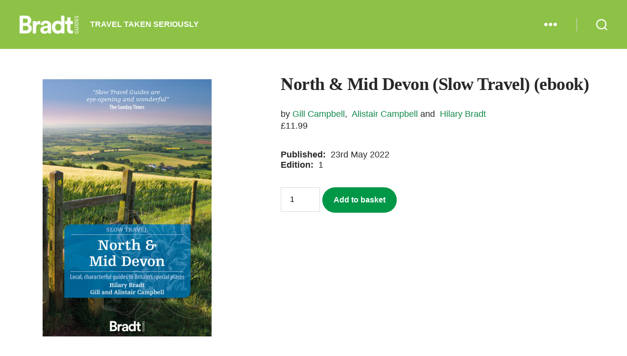

--- FILE ---
content_type: text/html; charset=UTF-8
request_url: https://www.bradtguides.com/product/north-mid-devon-slow-travel-1-ebook/
body_size: 79279
content:
<!DOCTYPE html>

<html class="no-js" lang="en-GB">

	<head><meta charset="UTF-8"><script>if(navigator.userAgent.match(/MSIE|Internet Explorer/i)||navigator.userAgent.match(/Trident\/7\..*?rv:11/i)){var href=document.location.href;if(!href.match(/[?&]nowprocket/)){if(href.indexOf("?")==-1){if(href.indexOf("#")==-1){document.location.href=href+"?nowprocket=1"}else{document.location.href=href.replace("#","?nowprocket=1#")}}else{if(href.indexOf("#")==-1){document.location.href=href+"&nowprocket=1"}else{document.location.href=href.replace("#","&nowprocket=1#")}}}}</script><script>(()=>{class RocketLazyLoadScripts{constructor(){this.v="2.0.4",this.userEvents=["keydown","keyup","mousedown","mouseup","mousemove","mouseover","mouseout","touchmove","touchstart","touchend","touchcancel","wheel","click","dblclick","input"],this.attributeEvents=["onblur","onclick","oncontextmenu","ondblclick","onfocus","onmousedown","onmouseenter","onmouseleave","onmousemove","onmouseout","onmouseover","onmouseup","onmousewheel","onscroll","onsubmit"]}async t(){this.i(),this.o(),/iP(ad|hone)/.test(navigator.userAgent)&&this.h(),this.u(),this.l(this),this.m(),this.k(this),this.p(this),this._(),await Promise.all([this.R(),this.L()]),this.lastBreath=Date.now(),this.S(this),this.P(),this.D(),this.O(),this.M(),await this.C(this.delayedScripts.normal),await this.C(this.delayedScripts.defer),await this.C(this.delayedScripts.async),await this.T(),await this.F(),await this.j(),await this.A(),window.dispatchEvent(new Event("rocket-allScriptsLoaded")),this.everythingLoaded=!0,this.lastTouchEnd&&await new Promise(t=>setTimeout(t,500-Date.now()+this.lastTouchEnd)),this.I(),this.H(),this.U(),this.W()}i(){this.CSPIssue=sessionStorage.getItem("rocketCSPIssue"),document.addEventListener("securitypolicyviolation",t=>{this.CSPIssue||"script-src-elem"!==t.violatedDirective||"data"!==t.blockedURI||(this.CSPIssue=!0,sessionStorage.setItem("rocketCSPIssue",!0))},{isRocket:!0})}o(){window.addEventListener("pageshow",t=>{this.persisted=t.persisted,this.realWindowLoadedFired=!0},{isRocket:!0}),window.addEventListener("pagehide",()=>{this.onFirstUserAction=null},{isRocket:!0})}h(){let t;function e(e){t=e}window.addEventListener("touchstart",e,{isRocket:!0}),window.addEventListener("touchend",function i(o){o.changedTouches[0]&&t.changedTouches[0]&&Math.abs(o.changedTouches[0].pageX-t.changedTouches[0].pageX)<10&&Math.abs(o.changedTouches[0].pageY-t.changedTouches[0].pageY)<10&&o.timeStamp-t.timeStamp<200&&(window.removeEventListener("touchstart",e,{isRocket:!0}),window.removeEventListener("touchend",i,{isRocket:!0}),"INPUT"===o.target.tagName&&"text"===o.target.type||(o.target.dispatchEvent(new TouchEvent("touchend",{target:o.target,bubbles:!0})),o.target.dispatchEvent(new MouseEvent("mouseover",{target:o.target,bubbles:!0})),o.target.dispatchEvent(new PointerEvent("click",{target:o.target,bubbles:!0,cancelable:!0,detail:1,clientX:o.changedTouches[0].clientX,clientY:o.changedTouches[0].clientY})),event.preventDefault()))},{isRocket:!0})}q(t){this.userActionTriggered||("mousemove"!==t.type||this.firstMousemoveIgnored?"keyup"===t.type||"mouseover"===t.type||"mouseout"===t.type||(this.userActionTriggered=!0,this.onFirstUserAction&&this.onFirstUserAction()):this.firstMousemoveIgnored=!0),"click"===t.type&&t.preventDefault(),t.stopPropagation(),t.stopImmediatePropagation(),"touchstart"===this.lastEvent&&"touchend"===t.type&&(this.lastTouchEnd=Date.now()),"click"===t.type&&(this.lastTouchEnd=0),this.lastEvent=t.type,t.composedPath&&t.composedPath()[0].getRootNode()instanceof ShadowRoot&&(t.rocketTarget=t.composedPath()[0]),this.savedUserEvents.push(t)}u(){this.savedUserEvents=[],this.userEventHandler=this.q.bind(this),this.userEvents.forEach(t=>window.addEventListener(t,this.userEventHandler,{passive:!1,isRocket:!0})),document.addEventListener("visibilitychange",this.userEventHandler,{isRocket:!0})}U(){this.userEvents.forEach(t=>window.removeEventListener(t,this.userEventHandler,{passive:!1,isRocket:!0})),document.removeEventListener("visibilitychange",this.userEventHandler,{isRocket:!0}),this.savedUserEvents.forEach(t=>{(t.rocketTarget||t.target).dispatchEvent(new window[t.constructor.name](t.type,t))})}m(){const t="return false",e=Array.from(this.attributeEvents,t=>"data-rocket-"+t),i="["+this.attributeEvents.join("],[")+"]",o="[data-rocket-"+this.attributeEvents.join("],[data-rocket-")+"]",s=(e,i,o)=>{o&&o!==t&&(e.setAttribute("data-rocket-"+i,o),e["rocket"+i]=new Function("event",o),e.setAttribute(i,t))};new MutationObserver(t=>{for(const n of t)"attributes"===n.type&&(n.attributeName.startsWith("data-rocket-")||this.everythingLoaded?n.attributeName.startsWith("data-rocket-")&&this.everythingLoaded&&this.N(n.target,n.attributeName.substring(12)):s(n.target,n.attributeName,n.target.getAttribute(n.attributeName))),"childList"===n.type&&n.addedNodes.forEach(t=>{if(t.nodeType===Node.ELEMENT_NODE)if(this.everythingLoaded)for(const i of[t,...t.querySelectorAll(o)])for(const t of i.getAttributeNames())e.includes(t)&&this.N(i,t.substring(12));else for(const e of[t,...t.querySelectorAll(i)])for(const t of e.getAttributeNames())this.attributeEvents.includes(t)&&s(e,t,e.getAttribute(t))})}).observe(document,{subtree:!0,childList:!0,attributeFilter:[...this.attributeEvents,...e]})}I(){this.attributeEvents.forEach(t=>{document.querySelectorAll("[data-rocket-"+t+"]").forEach(e=>{this.N(e,t)})})}N(t,e){const i=t.getAttribute("data-rocket-"+e);i&&(t.setAttribute(e,i),t.removeAttribute("data-rocket-"+e))}k(t){Object.defineProperty(HTMLElement.prototype,"onclick",{get(){return this.rocketonclick||null},set(e){this.rocketonclick=e,this.setAttribute(t.everythingLoaded?"onclick":"data-rocket-onclick","this.rocketonclick(event)")}})}S(t){function e(e,i){let o=e[i];e[i]=null,Object.defineProperty(e,i,{get:()=>o,set(s){t.everythingLoaded?o=s:e["rocket"+i]=o=s}})}e(document,"onreadystatechange"),e(window,"onload"),e(window,"onpageshow");try{Object.defineProperty(document,"readyState",{get:()=>t.rocketReadyState,set(e){t.rocketReadyState=e},configurable:!0}),document.readyState="loading"}catch(t){console.log("WPRocket DJE readyState conflict, bypassing")}}l(t){this.originalAddEventListener=EventTarget.prototype.addEventListener,this.originalRemoveEventListener=EventTarget.prototype.removeEventListener,this.savedEventListeners=[],EventTarget.prototype.addEventListener=function(e,i,o){o&&o.isRocket||!t.B(e,this)&&!t.userEvents.includes(e)||t.B(e,this)&&!t.userActionTriggered||e.startsWith("rocket-")||t.everythingLoaded?t.originalAddEventListener.call(this,e,i,o):(t.savedEventListeners.push({target:this,remove:!1,type:e,func:i,options:o}),"mouseenter"!==e&&"mouseleave"!==e||t.originalAddEventListener.call(this,e,t.savedUserEvents.push,o))},EventTarget.prototype.removeEventListener=function(e,i,o){o&&o.isRocket||!t.B(e,this)&&!t.userEvents.includes(e)||t.B(e,this)&&!t.userActionTriggered||e.startsWith("rocket-")||t.everythingLoaded?t.originalRemoveEventListener.call(this,e,i,o):t.savedEventListeners.push({target:this,remove:!0,type:e,func:i,options:o})}}J(t,e){this.savedEventListeners=this.savedEventListeners.filter(i=>{let o=i.type,s=i.target||window;return e!==o||t!==s||(this.B(o,s)&&(i.type="rocket-"+o),this.$(i),!1)})}H(){EventTarget.prototype.addEventListener=this.originalAddEventListener,EventTarget.prototype.removeEventListener=this.originalRemoveEventListener,this.savedEventListeners.forEach(t=>this.$(t))}$(t){t.remove?this.originalRemoveEventListener.call(t.target,t.type,t.func,t.options):this.originalAddEventListener.call(t.target,t.type,t.func,t.options)}p(t){let e;function i(e){return t.everythingLoaded?e:e.split(" ").map(t=>"load"===t||t.startsWith("load.")?"rocket-jquery-load":t).join(" ")}function o(o){function s(e){const s=o.fn[e];o.fn[e]=o.fn.init.prototype[e]=function(){return this[0]===window&&t.userActionTriggered&&("string"==typeof arguments[0]||arguments[0]instanceof String?arguments[0]=i(arguments[0]):"object"==typeof arguments[0]&&Object.keys(arguments[0]).forEach(t=>{const e=arguments[0][t];delete arguments[0][t],arguments[0][i(t)]=e})),s.apply(this,arguments),this}}if(o&&o.fn&&!t.allJQueries.includes(o)){const e={DOMContentLoaded:[],"rocket-DOMContentLoaded":[]};for(const t in e)document.addEventListener(t,()=>{e[t].forEach(t=>t())},{isRocket:!0});o.fn.ready=o.fn.init.prototype.ready=function(i){function s(){parseInt(o.fn.jquery)>2?setTimeout(()=>i.bind(document)(o)):i.bind(document)(o)}return"function"==typeof i&&(t.realDomReadyFired?!t.userActionTriggered||t.fauxDomReadyFired?s():e["rocket-DOMContentLoaded"].push(s):e.DOMContentLoaded.push(s)),o([])},s("on"),s("one"),s("off"),t.allJQueries.push(o)}e=o}t.allJQueries=[],o(window.jQuery),Object.defineProperty(window,"jQuery",{get:()=>e,set(t){o(t)}})}P(){const t=new Map;document.write=document.writeln=function(e){const i=document.currentScript,o=document.createRange(),s=i.parentElement;let n=t.get(i);void 0===n&&(n=i.nextSibling,t.set(i,n));const c=document.createDocumentFragment();o.setStart(c,0),c.appendChild(o.createContextualFragment(e)),s.insertBefore(c,n)}}async R(){return new Promise(t=>{this.userActionTriggered?t():this.onFirstUserAction=t})}async L(){return new Promise(t=>{document.addEventListener("DOMContentLoaded",()=>{this.realDomReadyFired=!0,t()},{isRocket:!0})})}async j(){return this.realWindowLoadedFired?Promise.resolve():new Promise(t=>{window.addEventListener("load",t,{isRocket:!0})})}M(){this.pendingScripts=[];this.scriptsMutationObserver=new MutationObserver(t=>{for(const e of t)e.addedNodes.forEach(t=>{"SCRIPT"!==t.tagName||t.noModule||t.isWPRocket||this.pendingScripts.push({script:t,promise:new Promise(e=>{const i=()=>{const i=this.pendingScripts.findIndex(e=>e.script===t);i>=0&&this.pendingScripts.splice(i,1),e()};t.addEventListener("load",i,{isRocket:!0}),t.addEventListener("error",i,{isRocket:!0}),setTimeout(i,1e3)})})})}),this.scriptsMutationObserver.observe(document,{childList:!0,subtree:!0})}async F(){await this.X(),this.pendingScripts.length?(await this.pendingScripts[0].promise,await this.F()):this.scriptsMutationObserver.disconnect()}D(){this.delayedScripts={normal:[],async:[],defer:[]},document.querySelectorAll("script[type$=rocketlazyloadscript]").forEach(t=>{t.hasAttribute("data-rocket-src")?t.hasAttribute("async")&&!1!==t.async?this.delayedScripts.async.push(t):t.hasAttribute("defer")&&!1!==t.defer||"module"===t.getAttribute("data-rocket-type")?this.delayedScripts.defer.push(t):this.delayedScripts.normal.push(t):this.delayedScripts.normal.push(t)})}async _(){await this.L();let t=[];document.querySelectorAll("script[type$=rocketlazyloadscript][data-rocket-src]").forEach(e=>{let i=e.getAttribute("data-rocket-src");if(i&&!i.startsWith("data:")){i.startsWith("//")&&(i=location.protocol+i);try{const o=new URL(i).origin;o!==location.origin&&t.push({src:o,crossOrigin:e.crossOrigin||"module"===e.getAttribute("data-rocket-type")})}catch(t){}}}),t=[...new Map(t.map(t=>[JSON.stringify(t),t])).values()],this.Y(t,"preconnect")}async G(t){if(await this.K(),!0!==t.noModule||!("noModule"in HTMLScriptElement.prototype))return new Promise(e=>{let i;function o(){(i||t).setAttribute("data-rocket-status","executed"),e()}try{if(navigator.userAgent.includes("Firefox/")||""===navigator.vendor||this.CSPIssue)i=document.createElement("script"),[...t.attributes].forEach(t=>{let e=t.nodeName;"type"!==e&&("data-rocket-type"===e&&(e="type"),"data-rocket-src"===e&&(e="src"),i.setAttribute(e,t.nodeValue))}),t.text&&(i.text=t.text),t.nonce&&(i.nonce=t.nonce),i.hasAttribute("src")?(i.addEventListener("load",o,{isRocket:!0}),i.addEventListener("error",()=>{i.setAttribute("data-rocket-status","failed-network"),e()},{isRocket:!0}),setTimeout(()=>{i.isConnected||e()},1)):(i.text=t.text,o()),i.isWPRocket=!0,t.parentNode.replaceChild(i,t);else{const i=t.getAttribute("data-rocket-type"),s=t.getAttribute("data-rocket-src");i?(t.type=i,t.removeAttribute("data-rocket-type")):t.removeAttribute("type"),t.addEventListener("load",o,{isRocket:!0}),t.addEventListener("error",i=>{this.CSPIssue&&i.target.src.startsWith("data:")?(console.log("WPRocket: CSP fallback activated"),t.removeAttribute("src"),this.G(t).then(e)):(t.setAttribute("data-rocket-status","failed-network"),e())},{isRocket:!0}),s?(t.fetchPriority="high",t.removeAttribute("data-rocket-src"),t.src=s):t.src="data:text/javascript;base64,"+window.btoa(unescape(encodeURIComponent(t.text)))}}catch(i){t.setAttribute("data-rocket-status","failed-transform"),e()}});t.setAttribute("data-rocket-status","skipped")}async C(t){const e=t.shift();return e?(e.isConnected&&await this.G(e),this.C(t)):Promise.resolve()}O(){this.Y([...this.delayedScripts.normal,...this.delayedScripts.defer,...this.delayedScripts.async],"preload")}Y(t,e){this.trash=this.trash||[];let i=!0;var o=document.createDocumentFragment();t.forEach(t=>{const s=t.getAttribute&&t.getAttribute("data-rocket-src")||t.src;if(s&&!s.startsWith("data:")){const n=document.createElement("link");n.href=s,n.rel=e,"preconnect"!==e&&(n.as="script",n.fetchPriority=i?"high":"low"),t.getAttribute&&"module"===t.getAttribute("data-rocket-type")&&(n.crossOrigin=!0),t.crossOrigin&&(n.crossOrigin=t.crossOrigin),t.integrity&&(n.integrity=t.integrity),t.nonce&&(n.nonce=t.nonce),o.appendChild(n),this.trash.push(n),i=!1}}),document.head.appendChild(o)}W(){this.trash.forEach(t=>t.remove())}async T(){try{document.readyState="interactive"}catch(t){}this.fauxDomReadyFired=!0;try{await this.K(),this.J(document,"readystatechange"),document.dispatchEvent(new Event("rocket-readystatechange")),await this.K(),document.rocketonreadystatechange&&document.rocketonreadystatechange(),await this.K(),this.J(document,"DOMContentLoaded"),document.dispatchEvent(new Event("rocket-DOMContentLoaded")),await this.K(),this.J(window,"DOMContentLoaded"),window.dispatchEvent(new Event("rocket-DOMContentLoaded"))}catch(t){console.error(t)}}async A(){try{document.readyState="complete"}catch(t){}try{await this.K(),this.J(document,"readystatechange"),document.dispatchEvent(new Event("rocket-readystatechange")),await this.K(),document.rocketonreadystatechange&&document.rocketonreadystatechange(),await this.K(),this.J(window,"load"),window.dispatchEvent(new Event("rocket-load")),await this.K(),window.rocketonload&&window.rocketonload(),await this.K(),this.allJQueries.forEach(t=>t(window).trigger("rocket-jquery-load")),await this.K(),this.J(window,"pageshow");const t=new Event("rocket-pageshow");t.persisted=this.persisted,window.dispatchEvent(t),await this.K(),window.rocketonpageshow&&window.rocketonpageshow({persisted:this.persisted})}catch(t){console.error(t)}}async K(){Date.now()-this.lastBreath>45&&(await this.X(),this.lastBreath=Date.now())}async X(){return document.hidden?new Promise(t=>setTimeout(t)):new Promise(t=>requestAnimationFrame(t))}B(t,e){return e===document&&"readystatechange"===t||(e===document&&"DOMContentLoaded"===t||(e===window&&"DOMContentLoaded"===t||(e===window&&"load"===t||e===window&&"pageshow"===t)))}static run(){(new RocketLazyLoadScripts).t()}}RocketLazyLoadScripts.run()})();</script>

		
		<meta name="viewport" content="width=device-width, initial-scale=1.0">

		<link rel="profile" href="https://gmpg.org/xfn/11">

		
<!-- Author Meta Tags by Molongui Authorship, visit: https://wordpress.org/plugins/molongui-authorship/ -->
<meta name="author" content="Abigail King">
<!-- /Molongui Authorship -->

<meta name='robots' content='index, follow, max-image-preview:large, max-snippet:-1, max-video-preview:-1' />
	<style>img:is([sizes="auto" i], [sizes^="auto," i]) { contain-intrinsic-size: 3000px 1500px }</style>
	
<!-- Google Tag Manager for WordPress by gtm4wp.com -->
<script data-cfasync="false" data-pagespeed-no-defer>
	var gtm4wp_datalayer_name = "dataLayer";
	var dataLayer = dataLayer || [];
	const gtm4wp_use_sku_instead = 1;
	const gtm4wp_currency = 'GBP';
	const gtm4wp_product_per_impression = 20;
	const gtm4wp_clear_ecommerce = true;
	const gtm4wp_datalayer_max_timeout = 2000;
</script>
<!-- End Google Tag Manager for WordPress by gtm4wp.com --><!-- Jetpack Site Verification Tags -->
<meta name="google-site-verification" content="_5iNcS-kO1EHRHFGR5C7IlvOrFIy2_wDVYnqSp_g4p4" />
<script type="rocketlazyloadscript">window._wca = window._wca || [];</script>

	<!-- This site is optimized with the Yoast SEO plugin v26.6 - https://yoast.com/wordpress/plugins/seo/ -->
	<title>North &amp; Mid Devon (Slow Travel) (ebook) | Bradt Guides</title>
<style id="rocket-critical-css">ul{box-sizing:border-box}:root{--wp--preset--font-size--normal:16px;--wp--preset--font-size--huge:42px}.screen-reader-text{border:0;clip:rect(1px,1px,1px,1px);clip-path:inset(50%);height:1px;margin:-1px;overflow:hidden;padding:0;position:absolute;width:1px;word-wrap:normal!important}:root{--tw-block-rounded:16px;--tw-block-rounded-sm:0.5rem;--tw-block-border-color:color-mix(in srgb,currentColor 20%,transparent);--tw-block-shadow:0 8px 18px 0 rgba(0,0,0,.12);--tw-block-shadow-lg:0 16px 26px 0 rgba(0,0,0,.14);--tw-block-hard-shadow:0 0 0 2px #000,6px 6px 0 2px #000}.fas{-moz-osx-font-smoothing:grayscale;-webkit-font-smoothing:antialiased;display:inline-block;font-style:normal;font-variant:normal;text-rendering:auto;line-height:1}.fa-shopping-cart:before{content:"\f07a"}.fa-user:before{content:"\f007"}@font-face{font-display:swap;font-family:"Font Awesome 5 Free";font-style:normal;font-weight:400;src:url(https://www.bradtguides.com/wp-content/plugins/getwid/vendors/fontawesome-free/webfonts/fa-regular-400.eot);src:url(https://www.bradtguides.com/wp-content/plugins/getwid/vendors/fontawesome-free/webfonts/fa-regular-400.eot?#iefix) format("embedded-opentype"),url(https://www.bradtguides.com/wp-content/plugins/getwid/vendors/fontawesome-free/webfonts/fa-regular-400.woff2) format("woff2"),url(https://www.bradtguides.com/wp-content/plugins/getwid/vendors/fontawesome-free/webfonts/fa-regular-400.woff) format("woff"),url(https://www.bradtguides.com/wp-content/plugins/getwid/vendors/fontawesome-free/webfonts/fa-regular-400.ttf) format("truetype"),url(https://www.bradtguides.com/wp-content/plugins/getwid/vendors/fontawesome-free/webfonts/fa-regular-400.svg#fontawesome) format("svg")}@font-face{font-display:swap;font-family:"Font Awesome 5 Free";font-style:normal;font-weight:900;src:url(https://www.bradtguides.com/wp-content/plugins/getwid/vendors/fontawesome-free/webfonts/fa-solid-900.eot);src:url(https://www.bradtguides.com/wp-content/plugins/getwid/vendors/fontawesome-free/webfonts/fa-solid-900.eot?#iefix) format("embedded-opentype"),url(https://www.bradtguides.com/wp-content/plugins/getwid/vendors/fontawesome-free/webfonts/fa-solid-900.woff2) format("woff2"),url(https://www.bradtguides.com/wp-content/plugins/getwid/vendors/fontawesome-free/webfonts/fa-solid-900.woff) format("woff"),url(https://www.bradtguides.com/wp-content/plugins/getwid/vendors/fontawesome-free/webfonts/fa-solid-900.ttf) format("truetype"),url(https://www.bradtguides.com/wp-content/plugins/getwid/vendors/fontawesome-free/webfonts/fa-solid-900.svg#fontawesome) format("svg")}.fas{font-family:"Font Awesome 5 Free"}.fas{font-weight:900}.convertkit-broadcasts-list li time{display:inline-block;grid-area:date}.convertkit-broadcasts-list li .convertkit-broadcast-title{display:inline-block;grid-area:title}.convertkit-broadcasts-list li .convertkit-broadcast-image{display:inline-block;grid-area:image}.convertkit-broadcasts-list li .convertkit-broadcast-text{display:inline-block;grid-area:text;font-size:16px}.convertkit-broadcasts-pagination li.convertkit-broadcasts-pagination-prev{grid-area:prev;text-align:left}.convertkit-broadcasts-pagination li.convertkit-broadcasts-pagination-next{grid-area:next;text-align:right}button.pswp__button{box-shadow:none!important;background-image:url(https://www.bradtguides.com/wp-content/plugins/woocommerce/assets/css/photoswipe/default-skin/default-skin.png)!important}button.pswp__button,button.pswp__button--arrow--left::before,button.pswp__button--arrow--right::before{background-color:transparent!important}button.pswp__button--arrow--left,button.pswp__button--arrow--right{background-image:none!important}.pswp{display:none;position:absolute;width:100%;height:100%;left:0;top:0;overflow:hidden;-ms-touch-action:none;touch-action:none;z-index:1500;-webkit-text-size-adjust:100%;-webkit-backface-visibility:hidden;outline:0}.pswp *{-webkit-box-sizing:border-box;box-sizing:border-box}.pswp__bg{position:absolute;left:0;top:0;width:100%;height:100%;background:#000;opacity:0;-webkit-transform:translateZ(0);transform:translateZ(0);-webkit-backface-visibility:hidden;will-change:opacity}.pswp__scroll-wrap{position:absolute;left:0;top:0;width:100%;height:100%;overflow:hidden}.pswp__container{-ms-touch-action:none;touch-action:none;position:absolute;left:0;right:0;top:0;bottom:0}.pswp__container{-webkit-touch-callout:none}.pswp__bg{will-change:opacity}.pswp__container{-webkit-backface-visibility:hidden}.pswp__item{position:absolute;left:0;right:0;top:0;bottom:0;overflow:hidden}.pswp__button{width:44px;height:44px;position:relative;background:0 0;overflow:visible;-webkit-appearance:none;display:block;border:0;padding:0;margin:0;float:left;opacity:.75;-webkit-box-shadow:none;box-shadow:none}.pswp__button::-moz-focus-inner{padding:0;border:0}.pswp__button,.pswp__button--arrow--left:before,.pswp__button--arrow--right:before{background:url(https://www.bradtguides.com/wp-content/plugins/woocommerce/assets/css/photoswipe/default-skin/default-skin.png) 0 0 no-repeat;background-size:264px 88px;width:44px;height:44px}.pswp__button--close{background-position:0 -44px}.pswp__button--share{background-position:-44px -44px}.pswp__button--fs{display:none}.pswp__button--zoom{display:none;background-position:-88px 0}.pswp__button--arrow--left,.pswp__button--arrow--right{background:0 0;top:50%;margin-top:-50px;width:70px;height:100px;position:absolute}.pswp__button--arrow--left{left:0}.pswp__button--arrow--right{right:0}.pswp__button--arrow--left:before,.pswp__button--arrow--right:before{content:'';top:35px;background-color:rgba(0,0,0,.3);height:30px;width:32px;position:absolute}.pswp__button--arrow--left:before{left:6px;background-position:-138px -44px}.pswp__button--arrow--right:before{right:6px;background-position:-94px -44px}.pswp__share-modal{display:block;background:rgba(0,0,0,.5);width:100%;height:100%;top:0;left:0;padding:10px;position:absolute;z-index:1600;opacity:0;-webkit-backface-visibility:hidden;will-change:opacity}.pswp__share-modal--hidden{display:none}.pswp__share-tooltip{z-index:1620;position:absolute;background:#fff;top:56px;border-radius:2px;display:block;width:auto;right:44px;-webkit-box-shadow:0 2px 5px rgba(0,0,0,.25);box-shadow:0 2px 5px rgba(0,0,0,.25);-webkit-transform:translateY(6px);-ms-transform:translateY(6px);transform:translateY(6px);-webkit-backface-visibility:hidden;will-change:transform}.pswp__counter{position:relative;left:0;top:0;height:44px;font-size:13px;line-height:44px;color:#fff;opacity:.75;padding:0 10px;margin-inline-end:auto}.pswp__caption{position:absolute;left:0;bottom:0;width:100%;min-height:44px}.pswp__caption__center{text-align:left;max-width:420px;margin:0 auto;font-size:13px;padding:10px;line-height:20px;color:#ccc}.pswp__preloader{width:44px;height:44px;position:absolute;top:0;left:50%;margin-left:-22px;opacity:0;will-change:opacity;direction:ltr}.pswp__preloader__icn{width:20px;height:20px;margin:12px}@media screen and (max-width:1024px){.pswp__preloader{position:relative;left:auto;top:auto;margin:0;float:right}}.pswp__ui{-webkit-font-smoothing:auto;visibility:visible;opacity:1;z-index:1550}.pswp__top-bar{position:absolute;left:0;top:0;height:44px;width:100%;display:flex;justify-content:flex-end}.pswp__caption,.pswp__top-bar{-webkit-backface-visibility:hidden;will-change:opacity}.pswp__caption,.pswp__top-bar{background-color:rgba(0,0,0,.5)}.pswp__ui--hidden .pswp__button--arrow--left,.pswp__ui--hidden .pswp__button--arrow--right,.pswp__ui--hidden .pswp__caption,.pswp__ui--hidden .pswp__top-bar{opacity:.001}:root{--woocommerce:#720eec;--wc-green:#7ad03a;--wc-red:#a00;--wc-orange:#ffba00;--wc-blue:#2ea2cc;--wc-primary:#720eec;--wc-primary-text:#fcfbfe;--wc-secondary:#e9e6ed;--wc-secondary-text:#515151;--wc-highlight:#958e09;--wc-highligh-text:white;--wc-content-bg:#fff;--wc-subtext:#767676;--wc-form-border-color:rgba(32, 7, 7, 0.8);--wc-form-border-radius:4px;--wc-form-border-width:1px}.woocommerce img,.woocommerce-page img{height:auto;max-width:100%}.woocommerce div.product div.images,.woocommerce-page div.product div.images{float:left;width:48%}.woocommerce div.product div.summary,.woocommerce-page div.product div.summary{float:right;width:48%;clear:none}.woocommerce ul.products,.woocommerce-page ul.products{clear:both}.woocommerce ul.products::after,.woocommerce ul.products::before,.woocommerce-page ul.products::after,.woocommerce-page ul.products::before{content:" ";display:table}.woocommerce ul.products::after,.woocommerce-page ul.products::after{clear:both}.woocommerce ul.products li.product,.woocommerce-page ul.products li.product{float:left;margin:0 3.8% 2.992em 0;padding:0;position:relative;width:22.05%;margin-left:0}.woocommerce ul.products li.first,.woocommerce-page ul.products li.first{clear:both}a.button{display:inline-block;text-align:center;box-sizing:border-box;word-break:break-word;color:#fff;text-decoration:none!important}a.button:visited{color:#fff;text-decoration:underline!important}body{--wc-form-border-color:#dcd7ca;--wc-form-border-radius:4px}.woocommerce-breadcrumb{margin-bottom:5rem;font-size:.88889em;font-family:-apple-system,blinkmacsystemfont,"Helvetica Neue",helvetica,sans-serif}.onsale{position:absolute;top:0;left:0;display:inline-block;background:#cd2653;color:#fff;font-family:-apple-system,blinkmacsystemfont,"Helvetica Neue",helvetica,sans-serif;font-size:1.7rem;font-weight:700;letter-spacing:-.02em;line-height:1.2;padding:1.5rem;text-transform:uppercase;z-index:1}.price{font-family:-apple-system,blinkmacsystemfont,"Helvetica Neue",helvetica,sans-serif}.price del{opacity:.5;display:inline-block}.price ins{display:inline-block;text-decoration:none}ul.products{margin:0;padding:0}ul.products li.product{list-style:none}ul.products li.product .woocommerce-loop-product__link{display:block;text-decoration:none}ul.products li.product .woocommerce-loop-product__title{margin:1.5rem 0 .5rem;font-size:2.5rem}ul.products li.product .woocommerce-loop-product__title::before{content:none}ul.products li.product .price,ul.products li.product .woocommerce-loop-product__title{color:#111}ul.products li.product .price{margin-bottom:2rem}ul.products li.product .price{display:block}ul.products li.product .button{vertical-align:middle}.single-product div.product{position:relative}.single-product .single_add_to_cart_button{padding-top:1.55rem;padding-bottom:1.59rem;font-size:1.6rem}.single-product .summary{margin-bottom:8rem}.single-product .summary p.price{margin-bottom:3.5rem}.single-product form.cart .quantity{float:left;margin-right:.5rem}.single-product form.cart input[type=number]{width:5em}.woocommerce-product-gallery{max-width:600px;position:relative;margin-bottom:2rem}.woocommerce-product-gallery .woocommerce-product-gallery__wrapper{margin:0;padding:0}.woocommerce-product-gallery .woocommerce-product-gallery__image a{display:block;outline-offset:-2px}.woocommerce-product-gallery img{display:block;height:auto}.related.products{clear:both}.related.products ul.products{display:flex;justify-content:space-evenly;align-items:stretch}.related.products ul.products li.product{display:flex;flex-direction:column;justify-content:space-between;align-items:flex-start}.woocommerce section{padding-top:2rem;padding-bottom:0}.woocommerce .content-area .site-main{margin:0 5vw}.woocommerce ul.products{display:flex;align-items:stretch;flex-direction:row;flex-wrap:wrap}.woocommerce ul.products li.product{display:flex;flex-direction:column;justify-content:space-between;align-items:flex-start;margin-bottom:5em}@media only screen and (max-width:667px){.woocommerce ul.products[class*=columns-] li.product,.woocommerce-page ul.products[class*=columns-] li.product{width:100%}}@media only screen and (min-width:668px) and (max-width:768px){.woocommerce ul.products[class*=columns-] li.product,.woocommerce-page ul.products[class*=columns-] li.product{width:50%}.woocommerce ul.products[class*=columns-] li.product:nth-of-type(2n+1),.woocommerce-page ul.products[class*=columns-] li.product:nth-of-type(2n+1){padding:0 2vw 3em 0}.woocommerce ul.products[class*=columns-] li.product:nth-of-type(2n),.woocommerce-page ul.products[class*=columns-] li.product:nth-of-type(2n){padding:0 0 3em 2vw}}@media only screen and (max-width:768px){.woocommerce .woocommerce-breadcrumb,.woocommerce-page .woocommerce-breadcrumb{margin-bottom:4rem;font-size:.8em;font-family:-apple-system,blinkmacsystemfont,"Helvetica Neue",helvetica,sans-serif}.woocommerce .related.products ul.products,.woocommerce-page .related.products ul.products{display:flex;flex-direction:column;align-items:flex-start}.woocommerce .related.products ul.products li.product,.woocommerce-page .related.products ul.products li.product{margin-bottom:5em}}@media only screen and (min-width:768px){.woocommerce .onsale,.woocommerce-page .onsale{font-size:1.5rem;padding:1rem}.woocommerce .content-area{margin:0 auto;padding:2vw 6vw}.woocommerce .content-area .site-main{margin:0}.woocommerce-breadcrumb{margin-bottom:5rem;font-size:.88889em;font-family:-apple-system,blinkmacsystemfont,"Helvetica Neue",helvetica,sans-serif}.woocommerce-product-gallery{margin-bottom:8rem}}@media only screen and (min-width:1168px){.woocommerce .content-area{max-width:1600px;padding:4vw 6vw;margin:0 auto}.woocommerce .onsale{font-size:1.7rem;padding:1.5rem}.woocommerce-breadcrumb{margin-bottom:5rem;font-size:.88889em;font-family:-apple-system,blinkmacsystemfont,"Helvetica Neue",helvetica,sans-serif}.woocommerce-product-gallery{margin-bottom:8rem}}.is-menu a{background:0 0!important;outline:0}.is-screen-reader-text{border:0;clip:rect(1px,1px,1px,1px);-webkit-clip-path:inset(50%);clip-path:inset(50%);color:#000;height:1px;margin:-1px;overflow:hidden;padding:0;position:absolute!important;width:1px;word-wrap:normal!important;word-break:normal}.is-menu{position:relative}.is-menu a{line-height:1}.is-menu a::after,.is-menu a::before{display:none!important}.is-menu.is-dropdown form{display:none;min-width:310px;max-width:100%;position:absolute;right:0;top:100%;z-index:9}.search-close{display:none}.is-menu form label{margin:0;padding:0}.search-close{width:20px;height:20px}.is-menu .search-icon-path{fill:#848484}.search-close{position:absolute;right:-22px;top:33%;z-index:99999}.is-menu.is-dropdown .search-close{top:calc(100% + 7px)}.search-close:after{border-left:2px solid #848484;content:'';height:20px;left:9px;position:absolute;-webkit-transform:rotate(45deg);-moz-transform:rotate(45deg);-ms-transform:rotate(45deg);-o-transform:rotate(45deg);transform:rotate(45deg)}.search-close:before{border-left:2px solid #848484;content:'';height:20px;left:9px;position:absolute;-webkit-transform:rotate(-45deg);-moz-transform:rotate(-45deg);-ms-transform:rotate(-45deg);-o-transform:rotate(-45deg);transform:rotate(-45deg)}@media screen and (max-width:910px){.is-menu form{left:0;min-width:50%;right:auto}}.is-form-style label{display:inline-block!important}.is-form-style label{padding:0;vertical-align:middle;margin:0;width:100%;line-height:1}.is-form-style{line-height:1;position:relative;padding:0!important}.is-form-style.is-form-style-3 label{width:calc(100% - 36px)!important}.is-form-style input.is-search-input{background:#fff;background-image:none!important;color:#333;padding:0 12px;margin:0;outline:0!important;font-size:14px!important;height:36px;min-height:0;line-height:1;border-radius:0;border:1px solid #ccc!important;font-family:arial;width:100%;-webkit-box-sizing:border-box;-moz-box-sizing:border-box;box-sizing:border-box;-webkit-appearance:none;-webkit-border-radius:0}.is-form-style input.is-search-input::-ms-clear{display:none;width:0;height:0}.is-form-style input.is-search-input::-ms-reveal{display:none;width:0;height:0}.is-form-style input.is-search-input::-webkit-search-cancel-button,.is-form-style input.is-search-input::-webkit-search-decoration,.is-form-style input.is-search-input::-webkit-search-results-button,.is-form-style input.is-search-input::-webkit-search-results-decoration{display:none}.is-form-style.is-form-style-3 input.is-search-input{border-right:0!important}.is-form-style button.is-search-submit{background:0 0;border:0;box-shadow:none!important;opacity:1;padding:0!important;margin:0;line-height:0;outline:0;vertical-align:middle;width:36px;height:36px}.is-form-style .is-search-submit path{fill:#555}.is-search-icon{width:36px;padding-top:6px!important}.is-search-icon svg{width:22px;display:inline}.is-search-icon{display:inline-block!important;color:#666;background:#ededed;box-shadow:none!important;outline:0;margin:0;font-size:14px!important;border:1px solid #ccc;border-radius:0;line-height:1;height:36px;text-transform:capitalize;vertical-align:middle;-webkit-box-sizing:border-box;-moz-box-sizing:border-box;box-sizing:border-box}#ppc-button-ppcp-gateway{line-height:0}.wcpay-express-checkout-wrapper{width:100%;clear:both;display:flex;flex-direction:column}.wcpay-express-checkout-wrapper #wcpay-express-checkout-element{opacity:0;min-height:0;margin:0}.wcpay-express-checkout-wrapper{list-style:none}html,body{border:none;margin:0;padding:0}h1,h2,p,img,li,ul,form,label,button{border:none;font-size:inherit;line-height:inherit;margin:0;padding:0;text-align:inherit}html{font-size:62.5%;scroll-behavior:smooth}@media (prefers-reduced-motion:reduce){html{scroll-behavior:auto}}body{background:#f5efe0;box-sizing:border-box;color:#000;font-family:-apple-system,BlinkMacSystemFont,"Helvetica Neue",Helvetica,sans-serif;font-size:1.8rem;letter-spacing:-0.015em;text-align:left}@supports (font-variation-settings:normal){body{font-family:"Inter var",-apple-system,BlinkMacSystemFont,"Helvetica Neue",Helvetica,sans-serif}}*,*::before,*::after{box-sizing:inherit;-webkit-font-smoothing:antialiased;word-break:break-word;word-wrap:break-word}.screen-reader-text{border:0;clip:rect(1px,1px,1px,1px);-webkit-clip-path:inset(50%);clip-path:inset(50%);height:1px;margin:-1px;overflow:hidden;padding:0;position:absolute!important;width:1px;word-wrap:normal!important;word-break:normal}.skip-link{left:-9999rem;top:2.5rem;z-index:999999999;text-decoration:underline}@font-face{font-family:"Inter var";font-weight:100 900;font-style:normal;font-display:swap;src:url(https://www.bradtguides.com/wp-content/themes/twentytwenty/assets/fonts/inter/Inter-upright-var.woff2) format("woff2")}@font-face{font-family:"Inter var";font-weight:100 900;font-style:italic;font-display:swap;src:url(https://www.bradtguides.com/wp-content/themes/twentytwenty/assets/fonts/inter/Inter-italic-var.woff2) format("woff2")}@media (prefers-reduced-motion:reduce){*{animation-duration:0s!important}}main{display:block}h1,h2,.faux-heading{font-feature-settings:"lnum";font-variant-numeric:lining-nums;font-weight:700;letter-spacing:-0.0415625em;line-height:1.25;margin:3.5rem 0 2rem}h1{font-size:3.6rem;font-weight:800;line-height:1.138888889}h2{font-size:3.2rem}p{line-height:1.5;margin:0 0 1em 0}i{font-style:italic}b,strong{font-weight:700}ins{text-decoration:underline}a{color:#cd2653;text-decoration:underline}ul{margin:0 0 3rem 3rem}ul{list-style:disc}ul ul{list-style:circle}ul ul ul{list-style:square}li{line-height:1.5;margin:0.5rem 0 0 2rem}li>ul{margin:1rem 0 0 2rem}.reset-list-style,.reset-list-style ul{list-style:none;margin:0}.reset-list-style li{margin:0}svg,img{display:block;height:auto;max-width:100%}label{display:block;font-size:1.6rem;font-weight:400;margin:0 0 0.5rem 0}input,button,.button{font-family:-apple-system,BlinkMacSystemFont,"Helvetica Neue",Helvetica,sans-serif;line-height:1}@supports (font-variation-settings:normal){input,button,.button{font-family:"Inter var",-apple-system,BlinkMacSystemFont,"Helvetica Neue",Helvetica,sans-serif}}input{border-color:#dcd7ca;color:#000}input[type="number"],input[type="search"]{-webkit-appearance:none;-moz-appearance:none;background:#fff;border-radius:0;border-style:solid;border-width:0.1rem;box-shadow:none;display:block;font-size:1.6rem;letter-spacing:-0.015em;margin:0;max-width:100%;padding:1.5rem 1.8rem;width:100%}input[type="number"]{padding-right:0.5rem}input::-webkit-input-placeholder{line-height:normal}input:-ms-input-placeholder{line-height:normal}input::-moz-placeholder{line-height:revert}input[type="search"]::-webkit-search-decoration,input[type="search"]::-webkit-search-cancel-button,input[type="search"]::-webkit-search-results-button,input[type="search"]::-webkit-search-results-decoration{display:none}button,.button{-webkit-appearance:none;-moz-appearance:none;background:#cd2653;border:none;border-radius:0;color:#fff;display:inline-block;font-size:1.5rem;font-weight:600;letter-spacing:0.0333em;line-height:1.25;margin:0;opacity:1;padding:1.1em 1.44em;text-align:center;text-decoration:none;text-transform:uppercase}section{padding:5rem 0;width:100%}.section-inner{margin-left:auto;margin-right:auto;max-width:120rem;width:calc(100% - 4rem)}.toggle{-moz-appearance:none;-webkit-appearance:none;color:inherit;font-family:inherit;position:relative;-webkit-touch-callout:none;text-align:inherit}button.toggle{background:none;border:none;box-shadow:none;border-radius:0;font-size:inherit;font-weight:400;letter-spacing:inherit;padding:0;text-transform:none}.fill-children-current-color,.fill-children-current-color *{fill:currentColor}ul.social-icons{display:flex;flex-wrap:wrap;margin:-0.9rem 0 0 -0.9rem;width:calc(100% + 0.9rem)}ul.social-icons li{margin:0.9rem 0 0 0.9rem}.social-icons a{align-items:center;background:#cd2653;border-radius:50%;color:#fff;display:flex;height:4.4rem;justify-content:center;padding:0;text-decoration:none;width:4.4rem}.cover-modal{display:none;-ms-overflow-style:none;overflow:-moz-scrollbars-none}.cover-modal::-webkit-scrollbar{display:none!important}#site-header{background:#fff;position:relative}.header-inner{max-width:168rem;padding:3.15rem 0;z-index:100}.header-titles-wrapper{align-items:center;display:flex;justify-content:center;padding:0 4rem;text-align:center}.site-logo,.site-description{margin:0}.site-description{margin-top:1rem;color:#6d6d6d;font-size:1.8rem;font-weight:500;display:none;letter-spacing:-0.0311em}.site-logo a,.site-logo img{display:block}.site-logo img{max-height:6rem;margin:0 auto;width:auto}.header-navigation-wrapper{display:none}.header-toggles{display:none}.header-inner .toggle{align-items:center;display:flex;overflow:visible;padding:0 2rem}.header-inner .toggle svg{display:block;position:relative;z-index:1}.header-inner .toggle path{fill:currentColor}.toggle-inner{display:flex;justify-content:center;height:2.3rem;position:relative}.toggle-icon{display:block;overflow:hidden}.toggle-inner .toggle-text{color:#6d6d6d;font-size:1rem;font-weight:600;position:absolute;top:calc(100% + 0.5rem);width:auto;white-space:nowrap;word-break:break-all}.search-toggle{position:absolute;bottom:0;left:0;top:0}.search-toggle .toggle-icon,.search-toggle svg{height:2.5rem;max-width:2.3rem;width:2.3rem}.nav-toggle{position:absolute;bottom:0;right:0;top:0;width:6.6rem}.nav-toggle .toggle-icon,.nav-toggle svg{height:0.8rem;width:2.6rem}.nav-toggle .toggle-inner{padding-top:0.8rem}.menu-modal{background:#fff;display:none;opacity:0;overflow-y:auto;overflow-x:hidden;position:fixed;bottom:0;left:-99999rem;right:99999rem;top:0;z-index:99}.menu-modal-inner{background:#fff;display:flex;justify-content:stretch;overflow:auto;-ms-overflow-style:auto;width:100%}.menu-wrapper{display:flex;flex-direction:column;justify-content:space-between;position:relative}button.close-nav-toggle{align-items:center;display:flex;font-size:1.6rem;font-weight:500;justify-content:flex-end;padding:3.1rem 0;width:100%}button.close-nav-toggle svg{height:1.6rem;width:1.6rem}button.close-nav-toggle .toggle-text{margin-right:1.6rem}.menu-modal .menu-top{flex-shrink:0}.modal-menu{position:relative;left:calc(50% - 50vw);width:100vw}.modal-menu li{border-color:#dedfdf;border-style:solid;border-width:0.1rem 0 0 0;display:flex;flex-wrap:wrap;line-height:1;justify-content:flex-start;margin:0}.modal-menu>li>a,.modal-menu>li>.ancestor-wrapper>a{font-size:2rem;font-weight:700;letter-spacing:-0.0375em}.modal-menu>li:last-child{border-bottom-width:0.1rem}.modal-menu .ancestor-wrapper{display:flex;justify-content:space-between;width:100%}.modal-menu a{display:block;padding:2rem 2.5rem;text-decoration:none;width:100%}button.sub-menu-toggle{border-left:0.1rem solid #dedfdf;flex-shrink:0;margin:1rem 0;padding:0 2.5rem}button.sub-menu-toggle svg{height:0.9rem;width:1.5rem}.modal-menu ul{display:none;margin:0;width:100%}.modal-menu ul li{border-left-width:1rem}.modal-menu ul li a{color:inherit;font-weight:500}.menu-wrapper .menu-item{position:relative}.expanded-menu{display:none}.mobile-menu{display:block}.menu-bottom{flex-shrink:0;padding:4rem 0}.menu-bottom nav{width:100%}.menu-bottom .social-menu{justify-content:center}.search-modal{background:rgba(0,0,0,0.2);display:none;opacity:0;position:fixed;bottom:0;left:-9999rem;top:0;width:100%;z-index:999}.search-modal-inner{background:#fff;transform:translateY(-100%)}.search-modal-inner .section-inner{display:flex;justify-content:space-between;max-width:168rem}button.search-untoggle{align-items:center;display:flex;flex-shrink:0;justify-content:center;margin-right:-2.5rem;padding:0 2.5rem}.search-modal button.search-untoggle{color:inherit}.search-untoggle svg{height:1.5rem;width:1.5rem}.search-modal form{margin:0;position:relative;width:100%}@media (max-width:479px){ul{margin:0 0 3rem 2rem}li{margin:0.5rem 0 0 1rem}}@media (min-width:700px){ul{margin-bottom:4rem}h1,h2{margin:6rem auto 3rem}h1{font-size:6.4rem}h2{font-size:4.8rem}button,.button{font-size:1.7rem}section{padding:8rem 0}.section-inner{width:calc(100% - 8rem)}.header-inner{padding:3.8rem 0}.site-description{display:block}.site-logo img{max-height:9rem}.toggle-inner .toggle-text{font-size:1.2rem}.search-toggle{left:2rem}.nav-toggle{right:2rem}button.close-nav-toggle{font-size:1.8rem;padding:4rem 0}button.close-nav-toggle svg{height:2rem;width:2rem}button.close-nav-toggle .toggle-text{margin-right:2.1rem}.modal-menu{left:auto;width:100%}.modal-menu>li>a,.modal-menu>li>.ancestor-wrapper>a{font-size:2.4rem;padding:2.5rem 0}.modal-menu ul li{border-left-color:transparent}.modal-menu>li>.ancestor-wrapper>button.sub-menu-toggle{padding:0 3rem}.modal-menu>li>.ancestor-wrapper>button.sub-menu-toggle svg{height:1.1rem;width:1.8rem}.menu-bottom{align-items:center;display:flex;justify-content:space-between;padding:4.4rem 0}.search-modal form{position:relative;width:100%}.search-untoggle svg{height:2.5rem;width:2.5rem}.to-the-top-short{display:none}}@media (min-width:1000px){#site-header{z-index:2}.header-inner{align-items:center;display:flex;justify-content:space-between;padding:2.8rem 0}.header-titles-wrapper{margin-right:4rem;max-width:50%;padding:0;text-align:left}.header-titles{align-items:baseline;display:flex;flex-wrap:wrap;justify-content:flex-start;margin:-1rem 0 0 -2.4rem}.header-titles .site-logo,.header-titles .site-description{margin:1rem 0 0 2.4rem}.wp-custom-logo .header-titles{align-items:center}.header-navigation-wrapper{align-items:center;display:flex}.mobile-search-toggle,.mobile-nav-toggle{display:none!important}.header-toggles{display:flex;flex-shrink:0;margin-right:-3rem}.header-inner .toggle{height:4.4rem;padding:0 3rem;position:relative;bottom:auto;left:auto;right:auto;top:auto;width:auto}.header-inner .toggle-wrapper{position:relative}.header-inner .toggle-wrapper::before{background:#dedfdf;content:"";display:block;height:2.7rem;position:absolute;left:0;top:calc(50% - 1.35rem);width:0.1rem}.header-inner .toggle-wrapper:first-child::before{content:none}.toggle-inner{position:static}.toggle-inner .toggle-text{left:0;right:0;text-align:center;top:calc(100% - 0.3rem);width:auto}.header-toggles:only-child .nav-toggle .toggle-inner{padding-top:0}.header-toggles:only-child .toggle-inner{display:flex;flex-wrap:nowrap;align-items:center}.header-toggles:only-child .toggle-inner .svg-icon{order:1}.header-toggles:only-child .toggle-inner .toggle-text{position:static;padding-right:20px;font-size:15px;color:inherit}.menu-modal{opacity:1;justify-content:flex-end;padding:0}.menu-modal.cover-modal{background:rgba(0,0,0,0)}.menu-wrapper.section-inner{width:calc(100% - 8rem)}.menu-modal-inner{box-shadow:0 0 2rem 0 rgba(0,0,0,0.1);opacity:0;padding:0;transform:translateX(20rem);width:50rem}.mobile-menu{display:none}.expanded-menu{display:block}.menu-bottom{padding:6rem 0}.menu-bottom .social-menu{justify-content:flex-start}}@media (min-width:1220px){h1{font-size:8.4rem}.header-toggles{margin-right:-4rem}.header-toggles .toggle{padding:0 4rem}}.screen-reader-text{position:absolute}body{overflow-x:hidden;--tw-block-rounded:6px;--tw-text-width:58rem;--tw-wide-width:120rem}ul{margin-inline-start:0;margin-bottom:1.25em}.tw-font-active,.tw-font-active .modal-menu li a,.tw-font-active .site-description,.tw-font-active input[type="number"],.tw-font-active input[type="search"]{letter-spacing:normal}.tw-font-active .faux-heading,.tw-font-active h2{letter-spacing:-0.015em;line-height:1.2}.tw-h1-font-medium.tw-font-active h1{letter-spacing:-0.015em}#site-header{z-index:99}.custom-logo-link{position:relative}.tw-nav-size-medium .modal-menu ul{font-size:1.6rem}.tw-nav-size-medium .modal-menu>li>.ancestor-wrapper>a,.tw-nav-size-medium .modal-menu>li>a{font-size:1.8rem}.tw-toggle-label-hidden .toggle-inner .toggle-text{border:0;clip:rect(1px,1px,1px,1px);-webkit-clip-path:inset(50%);clip-path:inset(50%);height:1px;margin:-1px;overflow:hidden;padding:0;position:absolute!important;width:1px;word-wrap:normal!important;word-break:normal}.tw-btn-pill .button,.tw-btn-pill button[type="submit"]{border-radius:50px;padding-inline:1.8em}@media (max-width:479px){li{margin-inline-start:2rem}}@media (min-width:700px){.tw-nav-size-medium .modal-menu ul{font-size:1.8rem}.tw-nav-size-medium .modal-menu>li>.ancestor-wrapper>a,.tw-nav-size-medium .modal-menu>li>a{font-size:2.2rem}}@media (max-width:999px){.header-inner{padding:2.8rem 0}button.close-nav-toggle{padding:2.85rem 0}}.wc-block-checkout__payment-method .wc-block-components-radio-control__label>.payment-method-label>.payment-method-label__label{grid-area:label;width:100%}.wc-block-checkout__payment-method .wc-block-components-radio-control__label>.payment-method-label>.payment-methods--logos{grid-area:logos;justify-self:end}.wc-block-checkout__payment-method .wc-block-components-radio-control__label>.payment-method-label>.test-mode.badge{grid-area:badge;background-color:#fff2d7;border-radius:4px;padding:4px 6px;font-size:12px;font-weight:400;line-height:16px;color:#4d3716;justify-self:start;width:max-content;display:none}.screen-reader-text{clip:rect(1px,1px,1px,1px);word-wrap:normal!important;border:0;clip-path:inset(50%);height:1px;margin:-1px;overflow:hidden;overflow-wrap:normal!important;padding:0;position:absolute!important;width:1px}</style>
	<link rel="canonical" href="https://www.bradtguides.com/product/north-mid-devon-slow-travel-1-ebook/" />
	<meta property="og:locale" content="en_GB" />
	<meta property="og:type" content="article" />
	<meta property="og:title" content="North &amp; Mid Devon (Slow Travel) (ebook) | Bradt Guides" />
	<meta property="og:description" content="Slow North and Mid Devon - expert local tips and holiday advice featuring interesting places to stay, the best cream teas and pubs, cycling, walking the South West Coast path, surfing, beaches, hiking, wildlife and outdoor activities. Includes Clovelly, Braunton, Ilfracombe, Lundy Island, Barnstaple, northwest Exmoor, the Tarka Line and Exe Valley." />
	<meta property="og:url" content="https://www.bradtguides.com/product/north-mid-devon-slow-travel-1-ebook/" />
	<meta property="og:site_name" content="Bradt Guides" />
	<meta property="article:publisher" content="https://www.facebook.com/BradtGuides" />
	<meta property="article:modified_time" content="2024-06-01T18:01:30+00:00" />
	<meta property="og:image" content="https://www.bradtguides.com/wp-content/uploads/2023/04/9781784778842-672x1024.jpg" />
	<meta property="og:image:width" content="672" />
	<meta property="og:image:height" content="1024" />
	<meta property="og:image:type" content="image/jpeg" />
	<meta name="twitter:card" content="summary_large_image" />
	<meta name="twitter:site" content="@BradtGuides" />
	<meta name="twitter:label1" content="Estimated reading time" />
	<meta name="twitter:data1" content="2 minutes" />
	<script type="application/ld+json" class="yoast-schema-graph">{"@context":"https://schema.org","@graph":[{"@type":"WebPage","@id":"https://www.bradtguides.com/product/north-mid-devon-slow-travel-1-ebook/","url":"https://www.bradtguides.com/product/north-mid-devon-slow-travel-1-ebook/","name":"North &amp; Mid Devon (Slow Travel) (ebook) | Bradt Guides","isPartOf":{"@id":"https://www.bradtguides.com/#website"},"primaryImageOfPage":{"@id":"https://www.bradtguides.com/product/north-mid-devon-slow-travel-1-ebook/#primaryimage"},"image":{"@id":"https://www.bradtguides.com/product/north-mid-devon-slow-travel-1-ebook/#primaryimage"},"thumbnailUrl":"https://www.bradtguides.com/wp-content/uploads/2023/04/9781784778842.jpg","datePublished":"2023-04-12T18:01:56+00:00","dateModified":"2024-06-01T18:01:30+00:00","breadcrumb":{"@id":"https://www.bradtguides.com/product/north-mid-devon-slow-travel-1-ebook/#breadcrumb"},"inLanguage":"en-GB","potentialAction":[{"@type":"ReadAction","target":["https://www.bradtguides.com/product/north-mid-devon-slow-travel-1-ebook/"]}]},{"@type":"ImageObject","inLanguage":"en-GB","@id":"https://www.bradtguides.com/product/north-mid-devon-slow-travel-1-ebook/#primaryimage","url":"https://www.bradtguides.com/wp-content/uploads/2023/04/9781784778842.jpg","contentUrl":"https://www.bradtguides.com/wp-content/uploads/2023/04/9781784778842.jpg","width":1535,"height":2339,"caption":"North and Mid Devon"},{"@type":"BreadcrumbList","@id":"https://www.bradtguides.com/product/north-mid-devon-slow-travel-1-ebook/#breadcrumb","itemListElement":[{"@type":"ListItem","position":1,"name":"Home","item":"https://www.bradtguides.com/"},{"@type":"ListItem","position":2,"name":"All products","item":"https://www.bradtguides.com/all-products/"},{"@type":"ListItem","position":3,"name":"North &amp; Mid Devon (Slow Travel) (ebook)"}]},{"@type":"WebSite","@id":"https://www.bradtguides.com/#website","url":"https://www.bradtguides.com/","name":"Bradt Guides","description":"TRAVEL TAKEN SERIOUSLY","publisher":{"@id":"https://www.bradtguides.com/#organization"},"potentialAction":[{"@type":"SearchAction","target":{"@type":"EntryPoint","urlTemplate":"https://www.bradtguides.com/?s={search_term_string}"},"query-input":{"@type":"PropertyValueSpecification","valueRequired":true,"valueName":"search_term_string"}}],"inLanguage":"en-GB"},{"@type":"Organization","@id":"https://www.bradtguides.com/#organization","name":"Bradt Travel Guides Ltd","url":"https://www.bradtguides.com/","logo":{"@type":"ImageObject","inLanguage":"en-GB","@id":"https://www.bradtguides.com/#/schema/logo/image/","url":"https://www.bradtguides.com/wp-content/uploads/2020/02/IKKwxqZ8_400x400.jpg","contentUrl":"https://www.bradtguides.com/wp-content/uploads/2020/02/IKKwxqZ8_400x400.jpg","width":400,"height":400,"caption":"Bradt Travel Guides Ltd"},"image":{"@id":"https://www.bradtguides.com/#/schema/logo/image/"},"sameAs":["https://www.facebook.com/BradtGuides","https://x.com/BradtGuides","https://www.instagram.com/BradtGuides"]}]}</script>
	<!-- / Yoast SEO plugin. -->


<link rel='dns-prefetch' href='//scripts.mediavine.com' />
<link rel='dns-prefetch' href='//stats.wp.com' />
<link rel='dns-prefetch' href='//www.googletagmanager.com' />

<link rel="alternate" type="application/rss+xml" title="Bradt Guides &raquo; Feed" href="https://www.bradtguides.com/feed/" />
<link rel="alternate" type="application/rss+xml" title="Bradt Guides &raquo; Comments Feed" href="https://www.bradtguides.com/comments/feed/" />
<link rel='preload'  href='https://www.bradtguides.com/wp-content/plugins/woocommerce-subscriptions/build/index.css?ver=8.3.0' data-rocket-async="style" as="style" onload="this.onload=null;this.rel='stylesheet'" onerror="this.removeAttribute('data-rocket-async')"  media='all' />
<link rel='preload'  href='https://www.bradtguides.com/wp-content/plugins/woo-product-bundle/assets/css/blocks.css?ver=8.4.0' data-rocket-async="style" as="style" onload="this.onload=null;this.rel='stylesheet'" onerror="this.removeAttribute('data-rocket-async')"  media='all' />
<style id='wp-emoji-styles-inline-css'>

	img.wp-smiley, img.emoji {
		display: inline !important;
		border: none !important;
		box-shadow: none !important;
		height: 1em !important;
		width: 1em !important;
		margin: 0 0.07em !important;
		vertical-align: -0.1em !important;
		background: none !important;
		padding: 0 !important;
	}
</style>
<link rel='preload'  href='https://www.bradtguides.com/wp-includes/css/dist/block-library/style.min.css?ver=6.8.3' data-rocket-async="style" as="style" onload="this.onload=null;this.rel='stylesheet'" onerror="this.removeAttribute('data-rocket-async')"  media='all' />
<style id='classic-theme-styles-inline-css'>
/*! This file is auto-generated */
.wp-block-button__link{color:#fff;background-color:#32373c;border-radius:9999px;box-shadow:none;text-decoration:none;padding:calc(.667em + 2px) calc(1.333em + 2px);font-size:1.125em}.wp-block-file__button{background:#32373c;color:#fff;text-decoration:none}
</style>
<link rel='preload'  href='https://www.bradtguides.com/wp-includes/js/mediaelement/mediaelementplayer-legacy.min.css?ver=4.2.17' data-rocket-async="style" as="style" onload="this.onload=null;this.rel='stylesheet'" onerror="this.removeAttribute('data-rocket-async')"  media='all' />
<link rel='preload'  href='https://www.bradtguides.com/wp-includes/js/mediaelement/wp-mediaelement.min.css?ver=6.8.3' data-rocket-async="style" as="style" onload="this.onload=null;this.rel='stylesheet'" onerror="this.removeAttribute('data-rocket-async')"  media='all' />
<style id='jetpack-sharing-buttons-style-inline-css'>
.jetpack-sharing-buttons__services-list{display:flex;flex-direction:row;flex-wrap:wrap;gap:0;list-style-type:none;margin:5px;padding:0}.jetpack-sharing-buttons__services-list.has-small-icon-size{font-size:12px}.jetpack-sharing-buttons__services-list.has-normal-icon-size{font-size:16px}.jetpack-sharing-buttons__services-list.has-large-icon-size{font-size:24px}.jetpack-sharing-buttons__services-list.has-huge-icon-size{font-size:36px}@media print{.jetpack-sharing-buttons__services-list{display:none!important}}.editor-styles-wrapper .wp-block-jetpack-sharing-buttons{gap:0;padding-inline-start:0}ul.jetpack-sharing-buttons__services-list.has-background{padding:1.25em 2.375em}
</style>
<link rel='preload'  href='https://www.bradtguides.com/wp-content/plugins/twentig/dist/style-index.css?ver=b3678856093df270740f' data-rocket-async="style" as="style" onload="this.onload=null;this.rel='stylesheet'" onerror="this.removeAttribute('data-rocket-async')"  media='all' />
<link rel='preload'  href='https://www.bradtguides.com/wp-content/plugins/getwid/vendors/fontawesome-free/css/all.min.css?ver=5.5.0' data-rocket-async="style" as="style" onload="this.onload=null;this.rel='stylesheet'" onerror="this.removeAttribute('data-rocket-async')"  media='all' />
<link rel='preload'  href='https://www.bradtguides.com/wp-content/plugins/getwid/vendors/slick/slick/slick.min.css?ver=1.9.0' data-rocket-async="style" as="style" onload="this.onload=null;this.rel='stylesheet'" onerror="this.removeAttribute('data-rocket-async')"  media='all' />
<link rel='preload'  href='https://www.bradtguides.com/wp-content/plugins/getwid/vendors/slick/slick/slick-theme.min.css?ver=1.9.0' data-rocket-async="style" as="style" onload="this.onload=null;this.rel='stylesheet'" onerror="this.removeAttribute('data-rocket-async')"  media='all' />
<link rel='preload'  href='https://www.bradtguides.com/wp-content/plugins/getwid/vendors/mp-fancybox/jquery.fancybox.min.css?ver=3.5.7-mp.1' data-rocket-async="style" as="style" onload="this.onload=null;this.rel='stylesheet'" onerror="this.removeAttribute('data-rocket-async')"  media='all' />
<link rel='preload'  href='https://www.bradtguides.com/wp-content/plugins/getwid/assets/css/blocks.style.css?ver=2.1.3' data-rocket-async="style" as="style" onload="this.onload=null;this.rel='stylesheet'" onerror="this.removeAttribute('data-rocket-async')"  media='all' />
<style id='getwid-blocks-inline-css'>
.wp-block-getwid-section .wp-block-getwid-section__wrapper .wp-block-getwid-section__inner-wrapper{max-width: 580px;}
</style>
<link rel='preload'  href='https://www.bradtguides.com/wp-content/plugins/convertkit/resources/frontend/css/broadcasts.css?ver=2.6.0' data-rocket-async="style" as="style" onload="this.onload=null;this.rel='stylesheet'" onerror="this.removeAttribute('data-rocket-async')"  media='all' />
<link rel='preload'  href='https://www.bradtguides.com/wp-content/plugins/convertkit/resources/frontend/css/button.css?ver=2.6.0' data-rocket-async="style" as="style" onload="this.onload=null;this.rel='stylesheet'" onerror="this.removeAttribute('data-rocket-async')"  media='all' />
<link rel='preload'  href='https://www.bradtguides.com/wp-content/plugins/convertkit/resources/frontend/css/form.css?ver=2.6.0' data-rocket-async="style" as="style" onload="this.onload=null;this.rel='stylesheet'" onerror="this.removeAttribute('data-rocket-async')"  media='all' />
<link rel='preload'  href='https://www.bradtguides.com/wp-content/plugins/gift-up/blocks/build/checkout-block/checkout.css?ver=3.1.3' data-rocket-async="style" as="style" onload="this.onload=null;this.rel='stylesheet'" onerror="this.removeAttribute('data-rocket-async')"  media='all' />
<style id='global-styles-inline-css'>
:root{--wp--preset--aspect-ratio--square: 1;--wp--preset--aspect-ratio--4-3: 4/3;--wp--preset--aspect-ratio--3-4: 3/4;--wp--preset--aspect-ratio--3-2: 3/2;--wp--preset--aspect-ratio--2-3: 2/3;--wp--preset--aspect-ratio--16-9: 16/9;--wp--preset--aspect-ratio--9-16: 9/16;--wp--preset--color--black: #000000;--wp--preset--color--cyan-bluish-gray: #abb8c3;--wp--preset--color--white: #ffffff;--wp--preset--color--pale-pink: #f78da7;--wp--preset--color--vivid-red: #cf2e2e;--wp--preset--color--luminous-vivid-orange: #ff6900;--wp--preset--color--luminous-vivid-amber: #fcb900;--wp--preset--color--light-green-cyan: #7bdcb5;--wp--preset--color--vivid-green-cyan: #00d084;--wp--preset--color--pale-cyan-blue: #8ed1fc;--wp--preset--color--vivid-cyan-blue: #0693e3;--wp--preset--color--vivid-purple: #9b51e0;--wp--preset--color--accent: #108848;--wp--preset--color--primary: #000000;--wp--preset--color--secondary: #6d6d6d;--wp--preset--color--subtle-background: #f2f2f2;--wp--preset--color--background: #fff;--wp--preset--gradient--vivid-cyan-blue-to-vivid-purple: linear-gradient(135deg,rgba(6,147,227,1) 0%,rgb(155,81,224) 100%);--wp--preset--gradient--light-green-cyan-to-vivid-green-cyan: linear-gradient(135deg,rgb(122,220,180) 0%,rgb(0,208,130) 100%);--wp--preset--gradient--luminous-vivid-amber-to-luminous-vivid-orange: linear-gradient(135deg,rgba(252,185,0,1) 0%,rgba(255,105,0,1) 100%);--wp--preset--gradient--luminous-vivid-orange-to-vivid-red: linear-gradient(135deg,rgba(255,105,0,1) 0%,rgb(207,46,46) 100%);--wp--preset--gradient--very-light-gray-to-cyan-bluish-gray: linear-gradient(135deg,rgb(238,238,238) 0%,rgb(169,184,195) 100%);--wp--preset--gradient--cool-to-warm-spectrum: linear-gradient(135deg,rgb(74,234,220) 0%,rgb(151,120,209) 20%,rgb(207,42,186) 40%,rgb(238,44,130) 60%,rgb(251,105,98) 80%,rgb(254,248,76) 100%);--wp--preset--gradient--blush-light-purple: linear-gradient(135deg,rgb(255,206,236) 0%,rgb(152,150,240) 100%);--wp--preset--gradient--blush-bordeaux: linear-gradient(135deg,rgb(254,205,165) 0%,rgb(254,45,45) 50%,rgb(107,0,62) 100%);--wp--preset--gradient--luminous-dusk: linear-gradient(135deg,rgb(255,203,112) 0%,rgb(199,81,192) 50%,rgb(65,88,208) 100%);--wp--preset--gradient--pale-ocean: linear-gradient(135deg,rgb(255,245,203) 0%,rgb(182,227,212) 50%,rgb(51,167,181) 100%);--wp--preset--gradient--electric-grass: linear-gradient(135deg,rgb(202,248,128) 0%,rgb(113,206,126) 100%);--wp--preset--gradient--midnight: linear-gradient(135deg,rgb(2,3,129) 0%,rgb(40,116,252) 100%);--wp--preset--font-size--small: 16px;--wp--preset--font-size--medium: 21px;--wp--preset--font-size--large: 24px;--wp--preset--font-size--x-large: 42px;--wp--preset--font-size--normal: 19px;--wp--preset--font-size--larger: 28px;--wp--preset--font-size--h-6: 18.01px;--wp--preset--font-size--h-5: 24.01px;--wp--preset--font-size--h-4: 32.01px;--wp--preset--font-size--h-3: 40.01px;--wp--preset--font-size--h-2: 48.01px;--wp--preset--font-size--h-1: 64px;--wp--preset--spacing--20: 0.44rem;--wp--preset--spacing--30: 0.67rem;--wp--preset--spacing--40: 1rem;--wp--preset--spacing--50: 1.5rem;--wp--preset--spacing--60: 2.25rem;--wp--preset--spacing--70: 3.38rem;--wp--preset--spacing--80: 5.06rem;--wp--preset--shadow--natural: 6px 6px 9px rgba(0, 0, 0, 0.2);--wp--preset--shadow--deep: 12px 12px 50px rgba(0, 0, 0, 0.4);--wp--preset--shadow--sharp: 6px 6px 0px rgba(0, 0, 0, 0.2);--wp--preset--shadow--outlined: 6px 6px 0px -3px rgba(255, 255, 255, 1), 6px 6px rgba(0, 0, 0, 1);--wp--preset--shadow--crisp: 6px 6px 0px rgba(0, 0, 0, 1);}:root :where(.is-layout-flow) > :first-child{margin-block-start: 0;}:root :where(.is-layout-flow) > :last-child{margin-block-end: 0;}:root :where(.is-layout-flow) > *{margin-block-start: 24px;margin-block-end: 0;}:root :where(.is-layout-constrained) > :first-child{margin-block-start: 0;}:root :where(.is-layout-constrained) > :last-child{margin-block-end: 0;}:root :where(.is-layout-constrained) > *{margin-block-start: 24px;margin-block-end: 0;}:root :where(.is-layout-flex){gap: 24px;}:root :where(.is-layout-grid){gap: 24px;}body .is-layout-flex{display: flex;}.is-layout-flex{flex-wrap: wrap;align-items: center;}.is-layout-flex > :is(*, div){margin: 0;}body .is-layout-grid{display: grid;}.is-layout-grid > :is(*, div){margin: 0;}.has-black-color{color: var(--wp--preset--color--black) !important;}.has-cyan-bluish-gray-color{color: var(--wp--preset--color--cyan-bluish-gray) !important;}.has-white-color{color: var(--wp--preset--color--white) !important;}.has-pale-pink-color{color: var(--wp--preset--color--pale-pink) !important;}.has-vivid-red-color{color: var(--wp--preset--color--vivid-red) !important;}.has-luminous-vivid-orange-color{color: var(--wp--preset--color--luminous-vivid-orange) !important;}.has-luminous-vivid-amber-color{color: var(--wp--preset--color--luminous-vivid-amber) !important;}.has-light-green-cyan-color{color: var(--wp--preset--color--light-green-cyan) !important;}.has-vivid-green-cyan-color{color: var(--wp--preset--color--vivid-green-cyan) !important;}.has-pale-cyan-blue-color{color: var(--wp--preset--color--pale-cyan-blue) !important;}.has-vivid-cyan-blue-color{color: var(--wp--preset--color--vivid-cyan-blue) !important;}.has-vivid-purple-color{color: var(--wp--preset--color--vivid-purple) !important;}.has-accent-color{color: var(--wp--preset--color--accent) !important;}.has-primary-color{color: var(--wp--preset--color--primary) !important;}.has-secondary-color{color: var(--wp--preset--color--secondary) !important;}.has-subtle-background-color{color: var(--wp--preset--color--subtle-background) !important;}.has-background-color{color: var(--wp--preset--color--background) !important;}.has-black-background-color{background-color: var(--wp--preset--color--black) !important;}.has-cyan-bluish-gray-background-color{background-color: var(--wp--preset--color--cyan-bluish-gray) !important;}.has-white-background-color{background-color: var(--wp--preset--color--white) !important;}.has-pale-pink-background-color{background-color: var(--wp--preset--color--pale-pink) !important;}.has-vivid-red-background-color{background-color: var(--wp--preset--color--vivid-red) !important;}.has-luminous-vivid-orange-background-color{background-color: var(--wp--preset--color--luminous-vivid-orange) !important;}.has-luminous-vivid-amber-background-color{background-color: var(--wp--preset--color--luminous-vivid-amber) !important;}.has-light-green-cyan-background-color{background-color: var(--wp--preset--color--light-green-cyan) !important;}.has-vivid-green-cyan-background-color{background-color: var(--wp--preset--color--vivid-green-cyan) !important;}.has-pale-cyan-blue-background-color{background-color: var(--wp--preset--color--pale-cyan-blue) !important;}.has-vivid-cyan-blue-background-color{background-color: var(--wp--preset--color--vivid-cyan-blue) !important;}.has-vivid-purple-background-color{background-color: var(--wp--preset--color--vivid-purple) !important;}.has-accent-background-color{background-color: var(--wp--preset--color--accent) !important;}.has-primary-background-color{background-color: var(--wp--preset--color--primary) !important;}.has-secondary-background-color{background-color: var(--wp--preset--color--secondary) !important;}.has-subtle-background-background-color{background-color: var(--wp--preset--color--subtle-background) !important;}.has-background-background-color{background-color: var(--wp--preset--color--background) !important;}.has-black-border-color{border-color: var(--wp--preset--color--black) !important;}.has-cyan-bluish-gray-border-color{border-color: var(--wp--preset--color--cyan-bluish-gray) !important;}.has-white-border-color{border-color: var(--wp--preset--color--white) !important;}.has-pale-pink-border-color{border-color: var(--wp--preset--color--pale-pink) !important;}.has-vivid-red-border-color{border-color: var(--wp--preset--color--vivid-red) !important;}.has-luminous-vivid-orange-border-color{border-color: var(--wp--preset--color--luminous-vivid-orange) !important;}.has-luminous-vivid-amber-border-color{border-color: var(--wp--preset--color--luminous-vivid-amber) !important;}.has-light-green-cyan-border-color{border-color: var(--wp--preset--color--light-green-cyan) !important;}.has-vivid-green-cyan-border-color{border-color: var(--wp--preset--color--vivid-green-cyan) !important;}.has-pale-cyan-blue-border-color{border-color: var(--wp--preset--color--pale-cyan-blue) !important;}.has-vivid-cyan-blue-border-color{border-color: var(--wp--preset--color--vivid-cyan-blue) !important;}.has-vivid-purple-border-color{border-color: var(--wp--preset--color--vivid-purple) !important;}.has-accent-border-color{border-color: var(--wp--preset--color--accent) !important;}.has-primary-border-color{border-color: var(--wp--preset--color--primary) !important;}.has-secondary-border-color{border-color: var(--wp--preset--color--secondary) !important;}.has-subtle-background-border-color{border-color: var(--wp--preset--color--subtle-background) !important;}.has-background-border-color{border-color: var(--wp--preset--color--background) !important;}.has-vivid-cyan-blue-to-vivid-purple-gradient-background{background: var(--wp--preset--gradient--vivid-cyan-blue-to-vivid-purple) !important;}.has-light-green-cyan-to-vivid-green-cyan-gradient-background{background: var(--wp--preset--gradient--light-green-cyan-to-vivid-green-cyan) !important;}.has-luminous-vivid-amber-to-luminous-vivid-orange-gradient-background{background: var(--wp--preset--gradient--luminous-vivid-amber-to-luminous-vivid-orange) !important;}.has-luminous-vivid-orange-to-vivid-red-gradient-background{background: var(--wp--preset--gradient--luminous-vivid-orange-to-vivid-red) !important;}.has-very-light-gray-to-cyan-bluish-gray-gradient-background{background: var(--wp--preset--gradient--very-light-gray-to-cyan-bluish-gray) !important;}.has-cool-to-warm-spectrum-gradient-background{background: var(--wp--preset--gradient--cool-to-warm-spectrum) !important;}.has-blush-light-purple-gradient-background{background: var(--wp--preset--gradient--blush-light-purple) !important;}.has-blush-bordeaux-gradient-background{background: var(--wp--preset--gradient--blush-bordeaux) !important;}.has-luminous-dusk-gradient-background{background: var(--wp--preset--gradient--luminous-dusk) !important;}.has-pale-ocean-gradient-background{background: var(--wp--preset--gradient--pale-ocean) !important;}.has-electric-grass-gradient-background{background: var(--wp--preset--gradient--electric-grass) !important;}.has-midnight-gradient-background{background: var(--wp--preset--gradient--midnight) !important;}.has-small-font-size{font-size: var(--wp--preset--font-size--small) !important;}.has-medium-font-size{font-size: var(--wp--preset--font-size--medium) !important;}.has-large-font-size{font-size: var(--wp--preset--font-size--large) !important;}.has-x-large-font-size{font-size: var(--wp--preset--font-size--x-large) !important;}.has-normal-font-size{font-size: var(--wp--preset--font-size--normal) !important;}.has-larger-font-size{font-size: var(--wp--preset--font-size--larger) !important;}.has-h-6-font-size{font-size: var(--wp--preset--font-size--h-6) !important;}.has-h-5-font-size{font-size: var(--wp--preset--font-size--h-5) !important;}.has-h-4-font-size{font-size: var(--wp--preset--font-size--h-4) !important;}.has-h-3-font-size{font-size: var(--wp--preset--font-size--h-3) !important;}.has-h-2-font-size{font-size: var(--wp--preset--font-size--h-2) !important;}.has-h-1-font-size{font-size: var(--wp--preset--font-size--h-1) !important;}
:root :where(.wp-block-pullquote){font-size: 1.5em;line-height: 1.6;}
@media (max-width: 699px) { .tw-sm-hidden { display: none !important; }}@media (min-width: 700px) and (max-width: 1023px) { .tw-md-hidden { display: none !important; }}@media (min-width: 1024px) { .tw-lg-hidden { display: none !important; }}@media (width < 700px) { .tw-sm-hidden { display: none !important; }}@media (700px <= width < 1024px) { .tw-md-hidden { display: none !important; }}@media (width >= 1024px) { .tw-lg-hidden { display: none !important; }}
.tw-mt-0{margin-top:0px!important;}.tw-mb-0{margin-bottom:0px!important;}.tw-mt-1{margin-top:5px!important;}.tw-mb-1{margin-bottom:5px!important;}.tw-mt-2{margin-top:10px!important;}.tw-mb-2{margin-bottom:10px!important;}.tw-mt-3{margin-top:15px!important;}.tw-mb-3{margin-bottom:15px!important;}.tw-mt-4{margin-top:20px!important;}.tw-mb-4{margin-bottom:20px!important;}.tw-mt-5{margin-top:30px!important;}.tw-mb-5{margin-bottom:30px!important;}.tw-mt-6{margin-top:40px!important;}.tw-mb-6{margin-bottom:40px!important;}.tw-mt-7{margin-top:50px!important;}.tw-mb-7{margin-bottom:50px!important;}.tw-mt-8{margin-top:60px!important;}.tw-mb-8{margin-bottom:60px!important;}.tw-mt-9{margin-top:80px!important;}.tw-mb-9{margin-bottom:80px!important;}.tw-mt-10{margin-top:100px!important;}.tw-mb-10{margin-bottom:100px!important;}.tw-mt-auto{margin-top:auto!important;}.tw-mb-auto{margin-bottom:auto!important;}
</style>
<link rel='preload'  href='https://www.bradtguides.com/wp-content/plugins/accordion-blocks/build/index.css?ver=1.5.0' data-rocket-async="style" as="style" onload="this.onload=null;this.rel='stylesheet'" onerror="this.removeAttribute('data-rocket-async')"  media='all' />
<link rel='preload'  href='https://www.bradtguides.com/wp-content/plugins/gn-publisher/assets/css/gn-frontend-gnfollow.min.css?ver=1.5.25' data-rocket-async="style" as="style" onload="this.onload=null;this.rel='stylesheet'" onerror="this.removeAttribute('data-rocket-async')"  media='all' />
<link rel='preload'  href='https://www.bradtguides.com/wp-content/plugins/jquery-collapse-o-matic/css/core_style.css?ver=1.0' data-rocket-async="style" as="style" onload="this.onload=null;this.rel='stylesheet'" onerror="this.removeAttribute('data-rocket-async')"  media='all' />
<link rel='preload'  href='https://www.bradtguides.com/wp-content/plugins/jquery-collapse-o-matic/css/light_style.css?ver=1.6' data-rocket-async="style" as="style" onload="this.onload=null;this.rel='stylesheet'" onerror="this.removeAttribute('data-rocket-async')"  media='all' />
<link rel='preload'  href='https://www.bradtguides.com/wp-content/plugins/novo-map/public/assets/css/novo-map-public.css?ver=1.1.2' data-rocket-async="style" as="style" onload="this.onload=null;this.rel='stylesheet'" onerror="this.removeAttribute('data-rocket-async')"  media='all' />
<link rel='preload'  href='https://www.bradtguides.com/wp-content/plugins/wc-partial-shipment/assets/css/front.css?ver=6.8.3' data-rocket-async="style" as="style" onload="this.onload=null;this.rel='stylesheet'" onerror="this.removeAttribute('data-rocket-async')"  media='all' />
<link rel='preload'  href='https://www.bradtguides.com/wp-content/plugins/woocommerce/assets/css/photoswipe/photoswipe.min.css?ver=10.3.7' data-rocket-async="style" as="style" onload="this.onload=null;this.rel='stylesheet'" onerror="this.removeAttribute('data-rocket-async')"  media='all' />
<link rel='preload'  href='https://www.bradtguides.com/wp-content/plugins/woocommerce/assets/css/photoswipe/default-skin/default-skin.min.css?ver=10.3.7' data-rocket-async="style" as="style" onload="this.onload=null;this.rel='stylesheet'" onerror="this.removeAttribute('data-rocket-async')"  media='all' />
<link rel='preload'  href='https://www.bradtguides.com/wp-content/plugins/woocommerce/assets/css/woocommerce-layout.css?ver=10.3.7' data-rocket-async="style" as="style" onload="this.onload=null;this.rel='stylesheet'" onerror="this.removeAttribute('data-rocket-async')"  media='all' />
<style id='woocommerce-layout-inline-css'>

	.infinite-scroll .woocommerce-pagination {
		display: none;
	}
</style>
<link rel='preload'  href='https://www.bradtguides.com/wp-content/plugins/woocommerce/assets/css/woocommerce-smallscreen.css?ver=10.3.7' data-rocket-async="style" as="style" onload="this.onload=null;this.rel='stylesheet'" onerror="this.removeAttribute('data-rocket-async')"  media='only screen and (max-width: 768px)' />
<link rel='preload'  href='//www.bradtguides.com/wp-content/plugins/woocommerce/assets/css/twenty-twenty.css?ver=10.3.7' data-rocket-async="style" as="style" onload="this.onload=null;this.rel='stylesheet'" onerror="this.removeAttribute('data-rocket-async')"  media='all' />
<style id='woocommerce-inline-inline-css'>
.woocommerce form .form-row .required { visibility: visible; }
</style>
<link rel='preload'  href='https://www.bradtguides.com/wp-content/plugins/wp-user-avatar/assets/css/frontend.min.css?ver=4.15.23' data-rocket-async="style" as="style" onload="this.onload=null;this.rel='stylesheet'" onerror="this.removeAttribute('data-rocket-async')"  media='all' />
<link rel='preload'  href='https://www.bradtguides.com/wp-content/plugins/wp-user-avatar/assets/flatpickr/flatpickr.min.css?ver=4.15.23' data-rocket-async="style" as="style" onload="this.onload=null;this.rel='stylesheet'" onerror="this.removeAttribute('data-rocket-async')"  media='all' />
<link rel='preload'  href='https://www.bradtguides.com/wp-content/plugins/wp-user-avatar/assets/select2/select2.min.css?ver=6.8.3' data-rocket-async="style" as="style" onload="this.onload=null;this.rel='stylesheet'" onerror="this.removeAttribute('data-rocket-async')"  media='all' />
<link rel='preload'  href='https://www.bradtguides.com/wp-content/plugins/add-search-to-menu-premium/public/css/ivory-search.min.css?ver=5.5.12' data-rocket-async="style" as="style" onload="this.onload=null;this.rel='stylesheet'" onerror="this.removeAttribute('data-rocket-async')"  media='all' />
<link rel='preload'  href='https://www.bradtguides.com/wp-content/plugins/woocommerce/assets/css/brands.css?ver=10.3.7' data-rocket-async="style" as="style" onload="this.onload=null;this.rel='stylesheet'" onerror="this.removeAttribute('data-rocket-async')"  media='all' />
<link rel='preload'  href='https://www.bradtguides.com/wp-content/plugins/woo-product-bundle/assets/css/frontend.css?ver=8.4.0' data-rocket-async="style" as="style" onload="this.onload=null;this.rel='stylesheet'" onerror="this.removeAttribute('data-rocket-async')"  media='all' />
<link rel='preload'  href='https://www.bradtguides.com/wp-content/plugins/woocommerce-payments/dist/express-checkout.css?ver=10.3.0' data-rocket-async="style" as="style" onload="this.onload=null;this.rel='stylesheet'" onerror="this.removeAttribute('data-rocket-async')"  media='all' />
<link rel='preload'  href='https://www.bradtguides.com/wp-content/themes/twentytwenty/style.css?ver=6.8.3' data-rocket-async="style" as="style" onload="this.onload=null;this.rel='stylesheet'" onerror="this.removeAttribute('data-rocket-async')"  media='all' />
<link rel='preload'  href='https://www.bradtguides.com/wp-content/themes/twentytwenty-child/style.css?ver=1.0.0' data-rocket-async="style" as="style" onload="this.onload=null;this.rel='stylesheet'" onerror="this.removeAttribute('data-rocket-async')"  media='all' />
<style id='twentytwenty-style-inline-css'>
.color-accent,.color-accent-hover:hover,.color-accent-hover:focus,:root .has-accent-color,.has-drop-cap:not(:focus):first-letter,.wp-block-button.is-style-outline,a { color: #108848; }blockquote,.border-color-accent,.border-color-accent-hover:hover,.border-color-accent-hover:focus { border-color: #108848; }button,.button,.faux-button,.wp-block-button__link,.wp-block-file .wp-block-file__button,input[type="button"],input[type="reset"],input[type="submit"],.bg-accent,.bg-accent-hover:hover,.bg-accent-hover:focus,:root .has-accent-background-color,.comment-reply-link { background-color: #108848; }.fill-children-accent,.fill-children-accent * { fill: #108848; }:root .has-background-color,button,.button,.faux-button,.wp-block-button__link,.wp-block-file__button,input[type="button"],input[type="reset"],input[type="submit"],.wp-block-button,.comment-reply-link,.has-background.has-primary-background-color:not(.has-text-color),.has-background.has-primary-background-color *:not(.has-text-color),.has-background.has-accent-background-color:not(.has-text-color),.has-background.has-accent-background-color *:not(.has-text-color) { color: #fff; }:root .has-background-background-color { background-color: #fff; }body,.entry-title a,:root .has-primary-color { color: #000000; }:root .has-primary-background-color { background-color: #000000; }cite,figcaption,.wp-caption-text,.post-meta,.entry-content .wp-block-archives li,.entry-content .wp-block-categories li,.entry-content .wp-block-latest-posts li,.wp-block-latest-comments__comment-date,.wp-block-latest-posts__post-date,.wp-block-embed figcaption,.wp-block-image figcaption,.wp-block-pullquote cite,.comment-metadata,.comment-respond .comment-notes,.comment-respond .logged-in-as,.pagination .dots,.entry-content hr:not(.has-background),hr.styled-separator,:root .has-secondary-color { color: #6d6d6d; }:root .has-secondary-background-color { background-color: #6d6d6d; }pre,fieldset,input,textarea,table,table *,hr { border-color: #dbdbdb; }caption,code,code,kbd,samp,.wp-block-table.is-style-stripes tbody tr:nth-child(odd),:root .has-subtle-background-background-color { background-color: #dbdbdb; }.wp-block-table.is-style-stripes { border-bottom-color: #dbdbdb; }.wp-block-latest-posts.is-grid li { border-top-color: #dbdbdb; }:root .has-subtle-background-color { color: #dbdbdb; }body:not(.overlay-header) .primary-menu > li > a,body:not(.overlay-header) .primary-menu > li > .icon,.modal-menu a,.footer-menu a, .footer-widgets a:where(:not(.wp-block-button__link)),#site-footer .wp-block-button.is-style-outline,.wp-block-pullquote:before,.singular:not(.overlay-header) .entry-header a,.archive-header a,.header-footer-group .color-accent,.header-footer-group .color-accent-hover:hover { color: #108848; }.social-icons a,#site-footer button:not(.toggle),#site-footer .button,#site-footer .faux-button,#site-footer .wp-block-button__link,#site-footer .wp-block-file__button,#site-footer input[type="button"],#site-footer input[type="reset"],#site-footer input[type="submit"],.primary-menu .social-menu a, .footer-widgets .faux-button, .footer-widgets .wp-block-button__link, .footer-widgets input[type="submit"], #site-header ul.primary-menu li.menu-button > a, .menu-modal ul.modal-menu > li.menu-button > .ancestor-wrapper > a { background-color: #108848; }.social-icons a,body:not(.overlay-header) .primary-menu ul,.header-footer-group button,.header-footer-group .button,.header-footer-group .faux-button,.header-footer-group .wp-block-button:not(.is-style-outline) .wp-block-button__link,.header-footer-group .wp-block-file__button,.header-footer-group input[type="button"],.header-footer-group input[type="reset"],.header-footer-group input[type="submit"],#site-header ul.primary-menu li.menu-button > a, .menu-modal ul.modal-menu > li.menu-button > .ancestor-wrapper > a { color: #ffffff; }#site-header,.footer-nav-widgets-wrapper,#site-footer,.menu-modal,.menu-modal-inner,.search-modal-inner,.archive-header,.singular .entry-header,.singular .featured-media:before,.wp-block-pullquote:before { background-color: #ffffff; }.header-footer-group,body:not(.overlay-header) #site-header .toggle,.menu-modal .toggle { color: #000000; }body:not(.overlay-header) .primary-menu ul { background-color: #000000; }body:not(.overlay-header) .primary-menu > li > ul:after { border-bottom-color: #000000; }body:not(.overlay-header) .primary-menu ul ul:after { border-left-color: #000000; }.site-description,body:not(.overlay-header) .toggle-inner .toggle-text,.widget .post-date,.widget .rss-date,.widget_archive li,.widget_categories li,.widget cite,.widget_pages li,.widget_meta li,.widget_nav_menu li,.powered-by-wordpress,.footer-credits .privacy-policy,.to-the-top,.singular .entry-header .post-meta,.singular:not(.overlay-header) .entry-header .post-meta a { color: #6d6d6d; }.header-footer-group pre,.header-footer-group fieldset,.header-footer-group input,.header-footer-group textarea,.header-footer-group table,.header-footer-group table *,.footer-nav-widgets-wrapper,#site-footer,.menu-modal nav *,.footer-widgets-outer-wrapper,.footer-top,body.tw-header-border:not(.overlay-header) #site-header, body.tw-header-border.has-header-opaque #site-header, .tw-footer-widgets-row .footer-widgets.column-two { border-color: #dbdbdb; }.header-footer-group table caption,body:not(.overlay-header) .header-inner .toggle-wrapper::before { background-color: #dbdbdb; }
</style>
<link rel='preload'  href='https://www.bradtguides.com/wp-content/themes/twentytwenty/assets/css/font-inter.css?ver=1.0.0' data-rocket-async="style" as="style" onload="this.onload=null;this.rel='stylesheet'" onerror="this.removeAttribute('data-rocket-async')"  media='all' />
<link rel='stylesheet' id='twentytwenty-print-style-css' href='https://www.bradtguides.com/wp-content/themes/twentytwenty/print.css?ver=1.0.0' media='print' />
<link rel='preload'  href='https://www.bradtguides.com/wp-content/plugins/jetpack/modules/theme-tools/compat/twentytwenty.css?ver=15.3.1' data-rocket-async="style" as="style" onload="this.onload=null;this.rel='stylesheet'" onerror="this.removeAttribute('data-rocket-async')"  media='all' />
<style id='twentytwenty-jetpack-inline-css'>

	.infinite-scroll #site-content #infinite-handle span button,
	.infinite-scroll #site-content #infinite-handle span button:hover,
	.infinite-scroll #site-content #infinite-handle span button:focus {
		background: #108848;
		color: #fff;
	}
	#site-content .entry-content div.sharedaddy h3.sd-title,
	#site-content .entry-content h3.sd-title,
	#site-content .entry-content #jp-relatedposts h3.jp-relatedposts-headline {
		color: #6d6d6d;
	}
	
</style>
<link rel='preload'  href='https://www.bradtguides.com/wp-content/plugins/flexible-shipping/assets/dist/css/free-shipping.css?ver=6.4.5.2' data-rocket-async="style" as="style" onload="this.onload=null;this.rel='stylesheet'" onerror="this.removeAttribute('data-rocket-async')"  media='all' />
<link rel='preload'  href='https://www.bradtguides.com/wp-content/plugins/woocommerce-gateway-stripe/build/express-checkout.css?ver=f49792bd42ded7e3e1cb' data-rocket-async="style" as="style" onload="this.onload=null;this.rel='stylesheet'" onerror="this.removeAttribute('data-rocket-async')"  media='all' />
<link rel='preload'  href='https://www.bradtguides.com/wp-content/plugins/twentig/dist/css/twentytwenty/style.css?ver=1.9.3' data-rocket-async="style" as="style" onload="this.onload=null;this.rel='stylesheet'" onerror="this.removeAttribute('data-rocket-async')"  media='all' />
<style id='twentig-twentytwenty-inline-css'>
 body,.entry-content,.entry-content p,.entry-content ol,.entry-content ul,.widget_text p,.widget_text ol,.widget_text ul,.widget-content .rssSummary,.comment-content p,.entry-content .wp-block-latest-posts__post-excerpt,.entry-content .wp-block-latest-posts__post-full-content,.has-drop-cap:not(:focus):first-letter{font-family:-apple-system,BlinkMacSystemFont,"Segoe UI","Helvetica Neue",Helvetica,sans-serif}h1,h2,h3,h4,h5,h6,.entry-content h1,.entry-content h2,.entry-content h3,.entry-content h4,.entry-content h5,.entry-content h6,.faux-heading,.site-title,.pagination-single a,.entry-content .wp-block-latest-posts li>a{font-family:-apple-system,BlinkMacSystemFont,"Segoe UI","Helvetica Neue",Helvetica,sans-serif}input,textarea,select,button,.button,.faux-button,.wp-block-button__link,.wp-block-file__button,.primary-menu li.menu-button>a,.entry-content .wp-block-pullquote,.entry-content .wp-block-quote.is-style-large,.entry-content cite,.entry-content figcaption,.wp-caption-text,.entry-content .wp-caption-text,.widget-content cite,.widget-content figcaption,.widget-content .wp-caption-text,.entry-content .wp-block-archives,.entry-content .wp-block-categories,.entry-content .wp-block-latest-posts,.entry-content .wp-block-latest-comments,p.comment-awaiting-moderation{font-family:-apple-system,BlinkMacSystemFont,"Segoe UI","Helvetica Neue",Helvetica,sans-serif}table{font-size:inherit}ul.primary-menu,ul.modal-menu{font-family:-apple-system,BlinkMacSystemFont,"Segoe UI","Helvetica Neue",Helvetica,sans-serif}h1,.heading-size-1{font-weight:700}@media(max-width:699px){.site-logo .custom-logo-link img{width:100px;height:auto!important;max-height:none}}ul.primary-menu,ul.modal-menu>li .ancestor-wrapper a{font-weight:500}button,.button,.faux-button,.wp-block-button__link,.wp-block-file__button,input[type="button"],input[type="submit"]{text-transform:none;letter-spacing:normal}.footer-widgets a,.footer-menu a{color:#108848}.footer-nav-widgets-wrapper .button,.footer-nav-widgets-wrapper .faux-button,.footer-nav-widgets-wrapper .wp-block-button__link,.footer-nav-widgets-wrapper input[type="submit"]{background:#108848}.footer-top .social-icons a,#site-footer .social-icons a,.footer-nav-widgets-wrapper button,.footer-nav-widgets-wrapper .faux-button,.footer-nav-widgets-wrapper .wp-block-button__link,.footer-nav-widgets-wrapper input[type="submit"]{color:#ffffff}.footer-nav-widgets-wrapper,#site-footer{background:#ffffff}#site-footer,.footer-nav-widgets-wrapper{color:#000000}.footer-nav-widgets-wrapper .widget .post-date,.footer-nav-widgets-wrapper .widget .rss-date,.footer-nav-widgets-wrapper .widget_archive li,.footer-nav-widgets-wrapper .widget_categories li,.footer-nav-widgets-wrapper .widget_pages li,.footer-nav-widgets-wrapper .widget_nav_menu li,.powered-by-wordpress,.to-the-top{color:#6d6d6d}.footer-nav-widgets-wrapper,#site-footer,.footer-widgets-outer-wrapper,.footer-top,.tw-footer-widgets-row .footer-widgets.column-two,.footer-nav-widgets-wrapper input{border-color:#dbdbdb}.reduced-spacing.footer-top-visible .footer-nav-widgets-wrapper,.reduced-spacing.footer-top-hidden #site-footer{border:0}:root .has-subtle-background-background-color{background-color:#f2f2f2}:root .has-subtle-background-color.has-text-color{color:#f2f2f2}
</style>
<style id='kadence-blocks-global-variables-inline-css'>
:root {--global-kb-font-size-sm:clamp(0.8rem, 0.73rem + 0.217vw, 0.9rem);--global-kb-font-size-md:clamp(1.1rem, 0.995rem + 0.326vw, 1.25rem);--global-kb-font-size-lg:clamp(1.75rem, 1.576rem + 0.543vw, 2rem);--global-kb-font-size-xl:clamp(2.25rem, 1.728rem + 1.63vw, 3rem);--global-kb-font-size-xxl:clamp(2.5rem, 1.456rem + 3.26vw, 4rem);--global-kb-font-size-xxxl:clamp(2.75rem, 0.489rem + 7.065vw, 6rem);}:root {--global-palette1: #3182CE;--global-palette2: #2B6CB0;--global-palette3: #1A202C;--global-palette4: #2D3748;--global-palette5: #4A5568;--global-palette6: #718096;--global-palette7: #EDF2F7;--global-palette8: #F7FAFC;--global-palette9: #ffffff;}
</style>
<link rel='preload'  href='https://www.bradtguides.com/wp-content/plugins/woo-discount-rules-pro/Assets/Css/awdr_style.css?ver=2.6.13' data-rocket-async="style" as="style" onload="this.onload=null;this.rel='stylesheet'" onerror="this.removeAttribute('data-rocket-async')"  media='all' />
<link rel='preload'  href='https://www.bradtguides.com/wp-content/plugins/mailin/css/mailin-front.css?ver=6.8.3' data-rocket-async="style" as="style" onload="this.onload=null;this.rel='stylesheet'" onerror="this.removeAttribute('data-rocket-async')"  media='all' />
<link rel='preload'  href='https://www.bradtguides.com/wp-content/plugins/checkout-upsell-and-order-bumps/assets/css/template.css?ver=2.2.2' data-rocket-async="style" as="style" onload="this.onload=null;this.rel='stylesheet'" onerror="this.removeAttribute('data-rocket-async')"  media='all' />
<link rel='preload'  href='https://www.bradtguides.com/wp-content/plugins/checkout-upsell-and-order-bumps/assets/css/frontend.css?ver=2.2.2' data-rocket-async="style" as="style" onload="this.onload=null;this.rel='stylesheet'" onerror="this.removeAttribute('data-rocket-async')"  media='all' />
<script src="https://www.bradtguides.com/wp-includes/js/jquery/jquery.min.js?ver=3.7.1" id="jquery-core-js" data-rocket-defer defer></script>
<script src="https://www.bradtguides.com/wp-includes/js/jquery/jquery-migrate.min.js?ver=3.4.1" id="jquery-migrate-js" data-rocket-defer defer></script>
<script src="https://www.bradtguides.com/wp-content/plugins/novo-map/gutenberg/dist/script.js?ver=1.1.2" id="novo-map-blocks-script-js" data-rocket-defer defer></script>
<script src="https://www.bradtguides.com/wp-content/plugins/gift-up/blocks/build/checkout-block/checkout.js?ver=3.1.3" id="giftup-checkout-external-js" defer data-wp-strategy="defer"></script>
<script async="async" fetchpriority="high" data-noptimize="1" data-cfasync="false" src="https://scripts.mediavine.com/tags/bradt-guides.js?ver=6.8.3" id="mv-script-wrapper-js"></script>
<script src="https://www.bradtguides.com/wp-content/plugins/woocommerce/assets/js/jquery-blockui/jquery.blockUI.min.js?ver=2.7.0-wc.10.3.7" id="wc-jquery-blockui-js" defer data-wp-strategy="defer"></script>
<script id="wc-add-to-cart-js-extra">
var wc_add_to_cart_params = {"ajax_url":"\/wp-admin\/admin-ajax.php","wc_ajax_url":"\/?wc-ajax=%%endpoint%%","i18n_view_cart":"View basket","cart_url":"https:\/\/www.bradtguides.com\/cart\/","is_cart":"","cart_redirect_after_add":"no"};
</script>
<script src="https://www.bradtguides.com/wp-content/plugins/woocommerce/assets/js/frontend/add-to-cart.min.js?ver=10.3.7" id="wc-add-to-cart-js" defer data-wp-strategy="defer"></script>
<script src="https://www.bradtguides.com/wp-content/plugins/woocommerce/assets/js/flexslider/jquery.flexslider.min.js?ver=2.7.2-wc.10.3.7" id="wc-flexslider-js" defer data-wp-strategy="defer"></script>
<script src="https://www.bradtguides.com/wp-content/plugins/woocommerce/assets/js/photoswipe/photoswipe.min.js?ver=4.1.1-wc.10.3.7" id="wc-photoswipe-js" defer data-wp-strategy="defer"></script>
<script src="https://www.bradtguides.com/wp-content/plugins/woocommerce/assets/js/photoswipe/photoswipe-ui-default.min.js?ver=4.1.1-wc.10.3.7" id="wc-photoswipe-ui-default-js" defer data-wp-strategy="defer"></script>
<script id="wc-single-product-js-extra">
var wc_single_product_params = {"i18n_required_rating_text":"Please select a rating","i18n_rating_options":["1 of 5 stars","2 of 5 stars","3 of 5 stars","4 of 5 stars","5 of 5 stars"],"i18n_product_gallery_trigger_text":"View full-screen image gallery","review_rating_required":"yes","flexslider":{"rtl":false,"animation":"slide","smoothHeight":true,"directionNav":false,"controlNav":"thumbnails","slideshow":false,"animationSpeed":500,"animationLoop":false,"allowOneSlide":false},"zoom_enabled":"","zoom_options":[],"photoswipe_enabled":"1","photoswipe_options":{"shareEl":false,"closeOnScroll":false,"history":false,"hideAnimationDuration":0,"showAnimationDuration":0},"flexslider_enabled":"1"};
</script>
<script src="https://www.bradtguides.com/wp-content/plugins/woocommerce/assets/js/frontend/single-product.min.js?ver=10.3.7" id="wc-single-product-js" defer data-wp-strategy="defer"></script>
<script src="https://www.bradtguides.com/wp-content/plugins/woocommerce/assets/js/js-cookie/js.cookie.min.js?ver=2.1.4-wc.10.3.7" id="wc-js-cookie-js" defer data-wp-strategy="defer"></script>
<script id="woocommerce-js-extra">
var woocommerce_params = {"ajax_url":"\/wp-admin\/admin-ajax.php","wc_ajax_url":"\/?wc-ajax=%%endpoint%%","i18n_password_show":"Show password","i18n_password_hide":"Hide password"};
</script>
<script src="https://www.bradtguides.com/wp-content/plugins/woocommerce/assets/js/frontend/woocommerce.min.js?ver=10.3.7" id="woocommerce-js" defer data-wp-strategy="defer"></script>
<script src="https://www.bradtguides.com/wp-content/plugins/wp-user-avatar/assets/flatpickr/flatpickr.min.js?ver=4.15.23" id="ppress-flatpickr-js" data-rocket-defer defer></script>
<script src="https://www.bradtguides.com/wp-content/plugins/wp-user-avatar/assets/select2/select2.min.js?ver=4.15.23" id="ppress-select2-js" data-rocket-defer defer></script>
<script src="https://www.bradtguides.com/wp-content/plugins/gift-up/view/giftup-cart.js?ver=3.1.3" id="giftup-cart-script-js" data-rocket-defer defer></script>
<script id="WCPAY_ASSETS-js-extra">
var wcpayAssets = {"url":"https:\/\/www.bradtguides.com\/wp-content\/plugins\/woocommerce-payments\/dist\/"};
</script>
<script src="https://www.bradtguides.com/wp-content/themes/twentytwenty-child/js/bradt.js?ver=6.8.3" id="custom_script-js" data-rocket-defer defer></script>
<script src="https://www.bradtguides.com/wp-content/themes/twentytwenty/assets/js/index.js?ver=1.0.0" id="twentytwenty-js-js" defer data-wp-strategy="defer"></script>
<script src="https://stats.wp.com/s-202603.js" id="woocommerce-analytics-js" defer data-wp-strategy="defer"></script>
<script src="https://www.bradtguides.com/wp-content/plugins/twentig/dist/js/classic/twentig-twentytwenty.js?ver=1.0" id="twentig-twentytwenty-js" data-rocket-defer defer></script>
<script id="sib-front-js-js-extra">
var sibErrMsg = {"invalidMail":"Please fill out valid email address","requiredField":"Please fill out required fields","invalidDateFormat":"Please fill out valid date format","invalidSMSFormat":"Please fill out valid phone number"};
var ajax_sib_front_object = {"ajax_url":"https:\/\/www.bradtguides.com\/wp-admin\/admin-ajax.php","ajax_nonce":"6f0bbe4406","flag_url":"https:\/\/www.bradtguides.com\/wp-content\/plugins\/mailin\/img\/flags\/"};
</script>
<script src="https://www.bradtguides.com/wp-content/plugins/mailin/js/mailin-front.js?ver=1763354908" id="sib-front-js-js" data-rocket-defer defer></script>
<link rel="https://api.w.org/" href="https://www.bradtguides.com/wp-json/" /><link rel="alternate" title="JSON" type="application/json" href="https://www.bradtguides.com/wp-json/wp/v2/product/90072" /><link rel="EditURI" type="application/rsd+xml" title="RSD" href="https://www.bradtguides.com/xmlrpc.php?rsd" />
<meta name="generator" content="WordPress 6.8.3" />
<meta name="generator" content="WooCommerce 10.3.7" />
<link rel='shortlink' href='https://www.bradtguides.com/?p=90072' />
<link rel="alternate" title="oEmbed (JSON)" type="application/json+oembed" href="https://www.bradtguides.com/wp-json/oembed/1.0/embed?url=https%3A%2F%2Fwww.bradtguides.com%2Fproduct%2Fnorth-mid-devon-slow-travel-1-ebook%2F" />
<link rel="alternate" title="oEmbed (XML)" type="text/xml+oembed" href="https://www.bradtguides.com/wp-json/oembed/1.0/embed?url=https%3A%2F%2Fwww.bradtguides.com%2Fproduct%2Fnorth-mid-devon-slow-travel-1-ebook%2F&#038;format=xml" />
<meta name="generator" content="Site Kit by Google 1.168.0" />		<script type="rocketlazyloadscript" data-rocket-type="text/javascript">
				(function(c,l,a,r,i,t,y){
					c[a]=c[a]||function(){(c[a].q=c[a].q||[]).push(arguments)};t=l.createElement(r);t.async=1;
					t.src="https://www.clarity.ms/tag/"+i+"?ref=wordpress";y=l.getElementsByTagName(r)[0];y.parentNode.insertBefore(t,y);
				})(window, document, "clarity", "script", "u8gjckc43d");
		</script>
		<!--Customizer CSS-->
<style type="text/css">
.powered-by-wordpress a {
    color: #108848;
}
@supports ( font-variation-settings: normal ) {
	body {
	font-family: -apple-system, BlinkMacSystemFont, "Helvetica Neue", Helvetica, sans-serif;
	}
}
@supports ( font-variation-settings: normal ) {
	input,
	textarea,
	button,
	.button,
	.faux-button,
	.faux-button.more-link,
	.wp-block-button__link,
	.wp-block-file__button {
		font-family: -apple-system, BlinkMacSystemFont, "Helvetica Neue", Helvetica, sans-serif;
	}
}
@supports ( font-variation-settings: normal ) {
	.has-drop-cap:not(:focus)::first-letter,
	.entry-content .wp-block-archives,
	.entry-content .wp-block-categories,
	.entry-content .wp-block-latest-posts,
	.entry-content .wp-block-latest-comments,
	.entry-content .wp-block-cover-image p,
	.entry-content .wp-block-pullquote {
		font-family: -apple-system, BlinkMacSystemFont, "Helvetica Neue", Helvetica, sans-serif;
	}
}
@supports ( font-variation-settings: normal ) {
	.entry-content h1,
	.entry-content h2,
	.entry-content h3,
	.entry-content h4,
	.entry-content h5,
	.entry-content h6,
	.entry-content cite,
	.entry-content figcaption,
	.entry-content table,
	.entry-content address,
	.entry-content .wp-caption-text,
	.entry-content .wp-block-file {
		font-family: -apple-system, BlinkMacSystemFont, "Helvetica Neue", Helvetica, sans-serif;
	}
}
@supports ( font-variation-settings: normal ) {
	.widget-content cite,
	.widget-content figcaption,
	.widget-content .wp-caption-text {
		font-family: -apple-system, BlinkMacSystemFont, "Helvetica Neue", Helvetica, sans-serif;
	}
}
body, .entry-title a, :root .has-primary-color { color: #282828; }#site-header, .menu-modal-inner, .search-modal-inner { background-color: #8dc247; }.site-description { font-size:1.6rem; }.site-description { font-weight: 600; }.site-description, .overlay-header .site-description { color: #ffffff; }ul.primary-menu { font-size:2.2rem; }ul.primary-menu, .modal-menu > li > a, .modal-menu > li > .ancestor-wrapper > a { font-weight: 300; }body:not(.overlay-header) .primary-menu > li > a, body:not(.overlay-header) #site-header .toggle, body:not(.overlay-header) .toggle-inner .toggle-text, .modal-menu a, .modal-menu ul li a, body:not(.overlay-header) .primary-menu > li > .icon { color: #ffffff; }body:not(.overlay-header) .primary-menu ul, .primary-menu ul { background-color: #009747; }body:not(.overlay-header) .primary-menu > li > ul:after, .primary-menu > li > ul:after { border-bottom-color: #009747; }body:not(.overlay-header) .primary-menu ul ul:after, .primary-menu ul ul:after { border-left-color: #009747; }.tax-empty:not(.template-cover) #site-content, .tax-empty:not(.template-cover) #site-content>.infinite-wrap,
.tax-empty.template-cover #site-content>article>.post-inner, .tax-empty.template-cover #site-content>.infinite-wrap>article>.post-inner {
	display: flex;
    flex-wrap: wrap;
	padding: 0;
}
.tax-empty:not(.template-cover) #site-content, .tax-empty:not(.template-cover) #site-content>.infinite-wrap {
	width: 100%;
}
.tax-empty:not(.template-cover) #site-content>header {
    flex: 0 1 auto;
	width: 100%;
}
.tax-empty:not(.template-cover) #site-content>article, .tax-empty:not(.template-cover) #site-content>.infinite-wrap>article,
.tax-empty.template-cover #site-content>article>.post-inner>article, .tax-empty.template-cover #site-content>.infinite-wrap>article>.post-inner>article {
	display: flex;
	flex-direction: column;
    flex: 0 1 auto;
	width: 100%;
	padding: 1em;
}
@media (min-width: 700px) {
    .tax-empty:not(.template-cover) #site-content>article, .tax-empty:not(.template-cover) #site-content>.infinite-wrap>article,
    .tax-empty.template-cover #site-content>article>.post-inner>article, .tax-empty.template-cover #site-content>.infinite-wrap>article>.post-inner>article {
        width: 50%;
    }
}
@media (min-width: 1000px) {
    .tax-empty:not(.template-cover) #site-content>article, .tax-empty:not(.template-cover) #site-content>.infinite-wrap>article,
    .tax-empty.template-cover #site-content>article>.post-inner>article, .tax-empty.template-cover #site-content>.infinite-wrap>article>.post-inner>article {
        width: 25%;
    }
}
.tax-empty:not(.template-cover) #site-content>article>header, .tax-empty:not(.template-cover) #site-content>.infinite-wrap>article>header,
.tax-empty.template-cover #site-content>article>.post-inner>article>header, .tax-empty.template-cover #site-content>.infinite-wrap>article>.post-inner>article>header {
	width: 100%;
	order: 2;
}
.tax-empty:not(.template-cover) #site-content>article>header>.section-inner, .tax-empty:not(.template-cover) #site-content>.infinite-wrap>article>header>.section-inner,
.tax-empty.template-cover #site-content>article>.post-inner>article>header>.section-inner, .tax-empty.template-cover #site-content>.infinite-wrap>article>.post-inner>article>header>.section-inner {
	width: auto;
}
.tax-empty:not(.template-cover) #site-content>article h2.entry-title, .tax-empty:not(.template-cover) #site-content>.infinite-wrap>article h2.entry-title,
.tax-empty.template-cover #site-content>article>.post-inner>article h2.entry-title, .tax-empty.template-cover #site-content>.infinite-wrap>article>.post-inner>article h2.entry-title {
	font-size: 1.2em;
	padding-top: 0.5em;
}
.tax-empty:not(.template-cover) #site-content>article:not(.has-post-thumbnail)>header::after, .tax-empty:not(.template-cover) #site-content>.infinite-wrap>article:not(.has-post-thumbnail)>header::after,
.tax-empty.template-cover #site-content>article>.post-inner>article:not(.has-post-thumbnail)>header::after, .tax-empty.template-cover #site-content>.infinite-wrap>article>.post-inner>article:not(.has-post-thumbnail)>header::after {
	display: block;
	content: '';
	padding-bottom: 65%;
}
.tax-empty:not(.template-cover) #site-content>article:not(.has-post-thumbnail)>header, .tax-empty:not(.template-cover) #site-content>.infinite-wrap>article:not(.has-post-thumbnail)>header,
.tax-empty.template-cover #site-content>article>.post-inner>article:not(.has-post-thumbnail)>header, .tax-empty.template-cover #site-content>.infinite-wrap>article>.post-inner>article:not(.has-post-thumbnail)>header {
    background-color: #108848;
    flex: 1 1 auto;
    position: relative;
}
.tax-empty:not(.template-cover) #site-content>article:not(.has-post-thumbnail)>header>.section-inner, .tax-empty:not(.template-cover) #site-content>.infinite-wrap>article:not(.has-post-thumbnail)>header>.section-inner,
.tax-empty.template-cover #site-content>article>.post-inner>article:not(.has-post-thumbnail)>header>.section-inner, .tax-empty.template-cover #site-content>.infinite-wrap>article>.post-inner>article:not(.has-post-thumbnail)>header>.section-inner {
    position: absolute;
    height: 100%;
    width: 100%;
    display: flex;
    justify-content: center;
    flex-direction: column;
}
.tax-empty:not(.template-cover) #site-content>article:not(.has-post-thumbnail) h2.entry-title a, .tax-empty:not(.template-cover) #site-content>.infinite-wrap>article:not(.has-post-thumbnail) h2.entry-title a,
.tax-empty.template-cover #site-content>article>.post-inner>article:not(.has-post-thumbnail) h2.entry-title a, .tax-empty.template-cover #site-content>.infinite-wrap>article>.post-inner>article:not(.has-post-thumbnail) h2.entry-title a {
	color: white;
}
.tax-empty:not(.template-cover) #site-content>article:not(.has-post-thumbnail) h2.entry-title, .tax-empty:not(.template-cover) #site-content>.infinite-wrap>article:not(.has-post-thumbnail) h2.entry-title,
.tax-empty.template-cover #site-content>article>.post-inner>article:not(.has-post-thumbnail) h2.entry-title, .tax-empty.template-cover #site-content>.infinite-wrap>article>.post-inner>article:not(.has-post-thumbnail) h2.entry-title {
	flex: 0 1 auto;
	font-size: 2.5em;
	padding: 0 1rem;
}
.tax-empty:not(.template-cover) #site-content>article .post-meta-wrapper, .tax-empty:not(.template-cover) #site-content>.infinite-wrap>article .post-meta-wrapper,
.tax-empty.template-cover #site-content>article>.post-inner>article .post-meta-wrapper, .tax-empty.template-cover #site-content>.infinite-wrap>article>.post-inner>article .post-meta-wrapper {
	display: none;
}
.tax-empty:not(.template-cover) #site-content .featured-media, .tax-empty:not(.template-cover) #site-content>.infinite-wrap .featured-media,
.tax-empty.template-cover #site-content>article>.post-inner .featured-media, .tax-empty.template-cover #site-content>.infinite-wrap>article>.post-inner .featured-media {
	width: 100%;
	margin: 0;
	order: 1;
}
.tax-empty:not(.template-cover) #site-content .featured-media::after, .tax-empty:not(.template-cover) #site-content>.infinite-wrap .featured-media::after,
.tax-empty.template-cover #site-content>article>.post-inner .featured-media::after, .tax-empty.template-cover #site-content>.infinite-wrap>article>.post-inner .featured-media::after {
	display: block;
	content: '';
	padding-bottom: 65%;
}
.tax-empty:not(.template-cover) #site-content .featured-media-inner, .tax-empty:not(.template-cover) #site-content>.infinite-wrap .featured-media-inner,
.tax-empty.template-cover #site-content>article>.post-inner .featured-media-inner, .tax-empty.template-cover #site-content>.infinite-wrap>article>.post-inner .featured-media-inner {
	position: static;
}
.tax-empty:not(.template-cover) #site-content .featured-media .featured-media-inner img, .tax-empty:not(.template-cover) #site-content>.infinite-wrap .featured-media .featured-media-inner img,
.tax-empty.template-cover #site-content>article>.post-inner .featured-media .featured-media-inner img, .tax-empty.template-cover #site-content>.infinite-wrap>article>.post-inner .featured-media .featured-media-inner img {
	position: absolute;
	left: 0;
	top: 0;
	width: 100%;
	height: 100%;
	object-fit: cover;
}
.tax-empty:not(.template-cover) #site-content .featured-media figcaption, .tax-empty:not(.template-cover) #site-content>.infinite-wrap .featured-media figcaption,
.tax-empty.template-cover #site-content>article>.post-inner .featured-media figcaption, .tax-empty.template-cover #site-content>.infinite-wrap>article>.post-inner .featured-media figcaption {
	display: none;
}
.tax-empty:not(.template-cover) #site-content>article>.post-inner.thin, .tax-empty:not(.template-cover) #site-content>article>.post-inner>article>.section-inner,
.tax-empty:not(.template-cover) #site-content>.infinite-wrap>article>.post-inner.thin, .tax-empty:not(.template-cover) #site-content>.infinite-wrap>article>.post-inner>article>.section-inner,
.tax-empty.template-cover #site-content>article>.post-inner>article>.post-inner.thin, .tax-empty.template-cover #site-content>article>.post-inner>article>.section-inner,
.tax-empty.template-cover #site-content>.infinite-wrap>article>.post-inner>article>.post-inner.thin, .tax-empty.template-cover #site-content>.infinite-wrap>article>.post-inner>article>.section-inner {
	display: none;
}
.tax-empty:not(.template-cover) #site-content hr, .tax-empty:not(.template-cover) #site-content>.infinite-wrap hr,
.tax-empty.template-cover #site-content>article>.post-inner hr, .tax-empty.template-cover #site-content>.infinite-wrap>article>.post-inner hr {
	display: none;
}
.tax-empty.footer-top-visible:not(.template-cover) .footer-nav-widgets-wrapper {
	margin-top: 0;
}
#site-content .entry-header-inner, .post-meta-wrapper { max-width: 76.8rem; }.singular .entry-header {
    padding-top: 0rem;
}
@media (min-width: 700px) {
    .singular .entry-header {
        padding-top: 0rem;
    }
}
.singular .entry-header {
    padding-bottom: 0rem;
}
@media (min-width: 700px) {
    .singular .entry-header {
        padding-bottom: 0rem;
    }
}
#breadcrumbs {
    background: white;
    padding: 3.15rem 2rem;
}
@media (min-width: 700px) {
    #breadcrumbs {
        padding: 3.8rem 4rem;
    }
}
@media (min-width: 1000px) {
    #breadcrumbs {
        padding: 2.8rem 4rem;
    }
}
.entry-content > *:not(.alignwide):not(.alignfull):not(.alignleft):not(.alignright):not(.is-style-wide), #site-content-wrapper { max-width: 76.8rem; }@media (min-width: 660px) {
	.entry-content > .wp-block-image figure.alignleft, .entry-content > .wp-block-image figure.alignright {
        position: static;
        max-width: 26rem;
	}
	.entry-content > .wp-block-image figure.alignleft {
        margin-left: 0;
        margin-right: 1em;
	}
	.entry-content > .wp-block-image figure.alignright {
        margin-right: 0;
        margin-left: 1em;
	}
}
@media (min-width: 1000px) {
	.entry-content > .wp-block-pullquote.alignleft, .entry-content > .wp-block-pullquote.alignright {
        position: relative;
        max-width: 26rem;
	}
	.entry-content > .wp-block-pullquote.alignleft {
        right: auto;
        margin-left: 2rem;
	}
	.entry-content > .wp-block-pullquote.alignright {
        left: auto;
        margin-right: 2rem;
	}
	.entry-content > .wp-block-image figure.alignleft, .entry-content > .wp-block-image figure.alignright {
        position: static;
        max-width: 26rem;
	}
	.entry-content > .wp-block-image figure.alignleft {
        right: calc((100vw - 76.8rem) / 2 + 76.8rem + 4rem);
        margin-left: 0;
        margin-right: 1em;
	}
	.entry-content > .wp-block-image figure.alignright {
        left: calc((100vw - 76.8rem) / 2 + 76.8rem + 4rem);
        margin-right: 0;
        margin-left: 1em;
	}
}
@media (min-width: 1280px) {
	.entry-content > .wp-block-image figure.alignleft, .entry-content > .wp-block-image figure.alignright {
        position: static;
        max-width: 26rem;
	}
	.entry-content > .wp-block-image figure.alignleft {
        right: calc((100vw - 76.8rem) / 2 + 76.8rem + 4rem);
        margin-left: 0;
        margin-right: 1em;
	}
	.entry-content > .wp-block-image figure.alignright {
        left: calc((100vw - 76.8rem) / 2 + 76.8rem + 4rem);
        margin-right: 0;
        margin-left: 1em;
	}
}
@media (min-width: 1388px) {
	.entry-content > .wp-block-pullquote.alignleft, .entry-content > .wp-block-pullquote.alignright {
        position: absolute;
        max-width: calc((100% - 76.8rem) / 2 - 6rem);
	}
	.entry-content > .wp-block-pullquote.alignleft {
        right: calc((100vw - 76.8rem) / 2 + 76.8rem + 2rem);
        margin-left: -31rem;
	}
	.entry-content > .wp-block-pullquote.alignright {
        left: calc((100vw - 76.8rem) / 2 + 76.8rem + 2rem);
        margin-right: -31rem;
	}
	.entry-content > .wp-block-image figure.alignleft, .entry-content > .wp-block-image figure.alignright {
        position: absolute;
        max-width: calc((100% - 76.8rem) / 2 - 4rem);
	}
	.entry-content > .wp-block-image figure.alignleft {
        right: calc((100vw - 76.8rem) / 2 + 76.8rem + 4rem);
        margin-left: -29rem;
        margin-right: -2rem;
	}
	.entry-content > .wp-block-image figure.alignright {
        left: calc((100vw - 76.8rem) / 2 + 76.8rem + 4rem);
        margin-right: -29rem;
        margin-left: -2rem;
	}
}

.pagination-single { display:none; }.footer-widgets-outer-wrapper {
    padding-top: 0.9rem;
}
@media (min-width: 700px) {
    .footer-widgets-outer-wrapper {
        padding-top: 2.4rem;
    }
}
.footer-widgets-outer-wrapper {
    padding-bottom: 0.9rem;
}
@media (min-width: 700px) {
    .footer-widgets-outer-wrapper {
        padding-bottom: 2.4rem;
    }
}
.footer-nav-widgets-wrapper, #site-footer { color: #009747; }.footer-menu a, .footer-widgets a, .footer-copyright a, .powered-by-wordpress a { color: #009747; }.powered-by-wordpress {
    display: none;
}
</style> 
<!--/Customizer CSS-->
<noscript><style>.tw-block-animation{opacity:1;transform:none;clip-path:none;}</style></noscript>

<!-- Google Tag Manager for WordPress by gtm4wp.com -->
<!-- GTM Container placement set to automatic -->
<script data-cfasync="false" data-pagespeed-no-defer>
	var dataLayer_content = {"productRatingCounts":[],"productAverageRating":0,"productReviewCount":0,"productType":"simple","productIsVariable":0};
	dataLayer.push( dataLayer_content );
</script>
<script data-cfasync="false" data-pagespeed-no-defer>
(function(w,d,s,l,i){w[l]=w[l]||[];w[l].push({'gtm.start':
new Date().getTime(),event:'gtm.js'});var f=d.getElementsByTagName(s)[0],
j=d.createElement(s),dl=l!='dataLayer'?'&l='+l:'';j.async=true;j.src=
'//www.googletagmanager.com/gtm.js?id='+i+dl;f.parentNode.insertBefore(j,f);
})(window,document,'script','dataLayer','GTM-NSM8DL4R');
</script>
<!-- End Google Tag Manager for WordPress by gtm4wp.com -->            <style>
                .molongui-disabled-link
                {
                    border-bottom: none !important;
                    text-decoration: none !important;
                    color: inherit !important;
                    cursor: inherit !important;
                }
                .molongui-disabled-link:hover,
                .molongui-disabled-link:hover span
                {
                    border-bottom: none !important;
                    text-decoration: none !important;
                    color: inherit !important;
                    cursor: inherit !important;
                }
            </style>
            <style>.woocommerce-product-gallery{ opacity: 1 !important; }</style>	<script>document.documentElement.className = document.documentElement.className.replace( 'no-js', 'js' );</script>
		<noscript><style>.woocommerce-product-gallery{ opacity: 1 !important; }</style></noscript>
	<meta name="google-site-verification" content="kGlpCR0i6o6B3VDbyTh5xQz3aCYwZkMHlx_dYkqp-fI">
<!-- Google AdSense meta tags added by Site Kit -->
<meta name="google-adsense-platform-account" content="ca-host-pub-2644536267352236">
<meta name="google-adsense-platform-domain" content="sitekit.withgoogle.com">
<!-- End Google AdSense meta tags added by Site Kit -->

<!-- TruConversion for bradtguides.com -->
<script type="rocketlazyloadscript" data-rocket-type="text/javascript">
    var _tip = _tip || [];
    (function(d,s,id){
        var js, tjs = d.getElementsByTagName(s)[0];
        if(d.getElementById(id)) { return; }
        js = d.createElement(s); js.id = id;
        js.async = true;
        js.src = d.location.protocol + '//app.truconversion.com/ti-js/37168/9860e.js';
        tjs.parentNode.insertBefore(js, tjs);
    }(document, 'script', 'ti-js'));
</script>
                        

<!-- Let me Allez (letmeallez.js) - Stay22 -->
<script type="rocketlazyloadscript">
  (function (s, t, a, y, twenty, two) {
    s.Stay22 = s.Stay22 || {};

    // Just fill out your configs here
    s.Stay22.params = {
      aid: "bradttravelguides",
    };

    // Leave this part as-is;
    twenty = t.createElement(a);
    two = t.getElementsByTagName(a)[0];
    twenty.async = 1;
    twenty.src = y;
    two.parentNode.insertBefore(twenty, two);
  })(window, document, "script", "https://scripts.stay22.com/letmeallez.js");
</script>
<script type="rocketlazyloadscript" data-rocket-type="text/javascript" data-rocket-src="https://cdn.brevo.com/js/sdk-loader.js" async></script>
<script type="rocketlazyloadscript" data-rocket-type="text/javascript">
  window.Brevo = window.Brevo || [];
  window.Brevo.push(['init', {"client_key":"6a7tik9n88tughhluodketwa","email_id":null,"push":{"customDomain":"https:\/\/www.bradtguides.com\/wp-content\/plugins\/mailin\/"},"service_worker_url":"sw.js?key=${key}","frame_url":"brevo-frame.html"}]);
</script><style id="custom-background-css">
body.custom-background { background-color: #fff; }
</style>
	<link rel="icon" href="https://www.bradtguides.com/wp-content/uploads/2020/04/cropped-bradt-logo-white-on-dark-green-600-32x32.jpg" sizes="32x32" />
<link rel="icon" href="https://www.bradtguides.com/wp-content/uploads/2020/04/cropped-bradt-logo-white-on-dark-green-600-192x192.jpg" sizes="192x192" />
<link rel="apple-touch-icon" href="https://www.bradtguides.com/wp-content/uploads/2020/04/cropped-bradt-logo-white-on-dark-green-600-180x180.jpg" />
<meta name="msapplication-TileImage" content="https://www.bradtguides.com/wp-content/uploads/2020/04/cropped-bradt-logo-white-on-dark-green-600-270x270.jpg" />
		<style id="wp-custom-css">
			h1, h2, h3, h4, h5, h6, nav, .widget {
	font-family:Cambria!important;
}

p, ul, li, ol {font-family:Arial!important; 
}

.search-results #site-content {
	max-width:1000px!important;
	margin:auto;
}

.search-results .entry-title{
	font-size:46px;
}

@media (min-width: 700px) {
h3, .heading-size-3 {
    font-size: 3.5rem;
  
}
}

/* all screens */
 .mobile {display: none;}
 .desktop {display: block;}

/* only when orientation is in portrait mode */
@media all and (orientation:portrait) {
	.mobile {display: block;}
	.desktop {display: none;}
    }
}


.woocommerce-products-header__title.page-title {
	font-size:46px;
	margin-top: 0px!important;
}

h2 {
    padding-top: 0px!important;
} 

	a:link {
    text-decoration: none;
}

a:hover {
	text-decoration: underline!important;
}

.btn, .button, .wp-block-button__link, .search-submit {
	background-color:#009747;
	border-radius: 50px!important;
}

.f6 {
	font-family:Arial!important; 
}

.search-results .entry-title a {
	color:#009747!important;
}

.btn:hover, .sub-menu .menu-item:hover, .button:hover, .wp-block-button__link:hover, .search-submit:hover { background:#8dc247 !important; }


/* Search results */

@media screen and (min-width: 768px) {
.search-results .attachment-post-thumbnail {
	height: 400px;
	  width: auto;
	padding-bottom:20px;
	margin-top:0px;
}
}

.search-results .post-meta, .stock.in-stock
 { display:none;  }

.archive-header {
	padding-top:20px;
	padding-bottom: 0px;
}

.form-group {font-family:Arial!important;}

.onsale {
	display:none;
}

.single .onsale {
	display:block;
}

/* Shop - page width */

.single-product #primary {
    max-width:1300px!important;
    width:100%!important;
}


@media screen and (min-width: 868px) {
 .woocommerce-product-gallery {
	 max-width:365px!important;
	 width:100%!important;
	 padding: 10px;
	}
 .summary {
		max-width:630px!important;
	  width:100%!important;
	}
 .product_title {
		font-size:36px;
	  margin-top: 0;
 }
	.woocommerce-Tabs-panel {
		width:70%;
	  margin:auto;
 }
}


/*
Nori's article custom title

.postid-69294 h1.entry-title, .intro-text, .post-meta-wrapper, .featured-media {
display: none!important;
}
*/

/*
WooComm gallery on tablet

@media only screen 
  and (min-device-width: 768px) 
  and (max-device-width: 1024px) 
  and (-webkit-min-device-pixel-ratio: 1) {
 .woocommerce-product-gallery 
		{
	 width:245px!important;
	 }
 .summary 
		{
		max-width:440px!important;
		width:100%!important;
	}
	.product_title {
		font-size:24px;
	}
}
*/


.is-menu path {
fill: white!important;
}

/* Hide related products */

.related.products {
  display: none;
}

.woocommerce-product-details__short-description, .add_gift_card_form {
	display:none!important;
}

.woocommerce ul.products li.product a.button  {
    display: none;
}



.single-post .price {
	display: none !important;
}

.woocommerce ul.products li.product .woocommerce-loop-product__title {
	display:none;
}

.single .woocommerce ul.products li.product .woocommerce-loop-product__title {
	display:block;
}

.single .woocommerce ul.products {
   
    flex-wrap: nowrap;
}

.onsale, .wc-block-grid__product-onsale {
 background-color: #009747!important;
}

.wp-block-getwid-mailchimp__result {
	color:white!important;
}

.woocommerce div.product .woocommerce-tabs ul.tabs li.active a {
   color: #009747;
}

.woocommerce-tabs ul li.active a   {box-shadow:0 2px 0 #009747;
}

.comment_container .woocommerce-review__dash, .comment_container .woocommerce-review__published-date, .comment_container .avatar {
  display: none;
}

#wc_gc_cart_redeem_form, #use_gift_card_balance {
	display:none!important;
}

input[name="wc_gc_giftcard_to_multiple"], input[name="wc_gc_giftcard_from"] {
  width:100%!important;
}

/* .widget {font-weight: normal!important;}

 h1 { 
 font-size:70px!important;
}

ul.products li.product {
	width: 46.411765%;
	float: left;
	margin-right: 5.8823529412%;
}

ul.products li.product:nth-of-type( 2n ) {
	margin-right: 0;
}

@media ( min-width: 768px ) {
	ul.products li.product:nth-of-type( 2n ) {
		margin-right: 5.8823529412%;
	}
}

blockquote {
text-align: center;
margin: 20px;
padding: 20px;
font-family: Cambria;
font-size: 23px;
}

blockquote::before {
content: "\201C";
display: block;
font-size: 80px;
left: -410px;
top: -50px;
position: relative;
height: 0;
}

blockquote::after {
content: "\201D";
display: block;
font-size: 80px;
left: 370px;
top: -60px;
position: relative;
height: 0;
}
*/

.woocommerce-breadcrumb {
display:none;
}

#site-header {border-bottom: 1px solid white!important;
}

.tw-btn-pill .is-form-style button[type="submit"] {
  padding: 0;
}

.jp-carousel-info {
	display:none;
}

/* header {height:60px;} 

h2, h3, h4 {
 margin-bottom:10px!important;
 padding-bottom: 10px!important;
}
*/

.page-id-22387 h2 {
	margin-top:5px!important;
	margin-bottom:5px!important;
}

.wp-block-pb-accordion-item {
	margin-top:5px!important;
	margin-bottom:5px!important;
}

/*
.wp-block-cover {
	margin-bottom:25px!important;
}
*/
 
.wp-block-columns {
	margin-top:0px!important;
	margin-bottom:0px!important;
}

.wp-block-image, .wp-block-getwid-images-slider {
	margin-top:10px!important;
	margin-bottom:20px!important;
}

@media screen and (min-width: 500px) {
.wp-block-getwid-post-slider, .wp-block-media-text {
	margin-top:0px!important;
	margin-bottom:0px!important;
}
}

.wp-block-getwid-custom-post-type, .featured-media-inner, .wp-block-getwid-post-carousel {
	margin-top:25px!important;
	margin-bottom:15px!important;
}  

.wp-block-getwid-custom-post-type__post {
	padding-left:30px!important;
	padding-right:30px!important;
}  

.wc-block-grid {
	margin-top:0px!important;
	margin-bottom:0px!important;
}

.wc-block-grid__product {
	margin-top:0px!important;
	margin-bottom:0px!important;
}

.destination-page-menu {
	border-bottom: 1px solid #009747;
	border-top: 1px solid #009747
}

.jp-carousel-image-meta {
	display:none!important;
}

.wp-block-separator {
	margin-top:0px!important;
  margin-bottom:30px!important;
}

/* Destination menus */

.category-wrapper {
	display: block;
	width: calc(100% - 8rem);
	margin-left: auto;
	margin-right: auto;
}

#cont-menu {
	float: left;
	margin-right: 2%;
	width: 20%;
	font-weight: bold;
}

ul#cont-menu {
	list-style: none;
}

ul#cont-menu li {
	margin: 0;
}

.cat_sub_dest {
	float: left;
}

.count-menu {
	float: left;
	width: 70%;
}
.count-menu br {
	display: none;
}

.count-menu ul {
	list-style: none;
	margin: 0;
}

.count-menu ul li {
	margin: 0 2% 0 0;
	display: inline-block;
	width: 31.333%;
}

.countries-highlights-links ul {
	list-style: none;
}

.countries-highlights-links ul li {
	margin: 0;
}

.countries-introduction-links ul {
	list-style: none;
}

.countries-introduction-links ul li {
	margin: 0;
}

.countries-highlights-links ul li {
	width: 31.333%;
	display: inline-block;
	margin: 0 2% 0 0;

}

.countries-link-wrapper ul li {
	width: 31.333%;
	display: inline-block;
}
.countries-link-wrapper {
	display: block;
}

.dest-content-wrapper {
	display: block;
	width: calc(100% - 8rem);
	margin-left: auto;
	margin-right: auto;
	max-width: 120rem;
}

.dest-full-wrapper {
	display: block;
	width: calc(100% - 8rem);
	margin-left: auto;
	margin-right: auto;
	max-width: 120rem;
}

.countries-map-wrapper {
	border: 1px solid black;
	text-align: center;
	padding: 50px;
	margin-bottom: 30px;
}

.dest-articles-blog-wrapper .article-cell h2.entry-title {
	text-align: center;
	padding: 30px 0;
}

.dest-articles-blog-wrapper .article-cell .article-thumbnail img,
.dest-articles-blog-wrapper .article-cell img {
	margin: 20px auto;
}

.dest-articles-blog-wrapper .article-cell p {
	margin: 0 0 50px 0;
	text-align: center;

}


.cover-header {
    margin-bottom: 30px;
}

.featured-media {
    margin-bottom: 1px;
}

@media only screen 
and (min-device-width: 768px) 
and (max-device-width: 1024px) 
and (-webkit-min-device-pixel-ratio: 2) {
  .cover-header.bg-attachment-fixed {
    background-attachment: scroll;
  }
}

/* hides bio from author list pages */
.uwp-users-list .uwp-profile-extra-wrap {
	display: none;
}

#uwp-profile-tabs-nav
{
	display:none !important;
}

.uwp-profile-entries
{
	display:none;
}

a.wxp-top span.wxp-not-shipped{
	display:none;
}
/*Destination page layout fix*/

/*.page-child.parent-destinations .dest-content-wrapper {
    margin-top: 30px;
}

.page-child.parent-destinations .dest-left-sidebar-wrapper {
    float: left;
    width: 25%;
}

.page-child.parent-destinations .post-inner.thin {
    float: left;
}

.page-parent.page-child.parent-destinations .post-inner.thin {
    float: none;
}*/

/* Mediavine CSS Adjustment */ 
@media only screen and (max-width: 359px) {
  .entry-content > * {
      width: 100% !important;
      padding-left: 10px !important;
      padding-right: 10px !important;
  }
}

/* add sidebar to blog posts */

.single-post .entry-content > *:not(.alignwide):not(.alignfull):not(.alignleft):not(.alignright):not(.is-style-wide), .single-post #site-content-wrapper {
    max-width: 100%;
}

.single-post .post-inner {
display: flex;
   flex-wrap: wrap;
    justify-content: space-between;
	max-width: 1140px;
	width: 100%;
	margin: 0 auto;
}

.single-post .entry-content {
	flex: 0 1 720px;
}

.single-post aside {
	flex: 0 1 350px;
	border-left: 1px solid #dbdbdb;
    padding-left: 30px;
}

.single-post aside .widget {
	border-bottom: 1px solid #dbdbdb;
}

.single-post .alignwide {
	width: 100%;
	max-width: 100%;
}

@media only screen and (max-width: 1180px) {
	
	.single-post .post-inner {
		padding: 0 10px;
		justify-content: center;
	}
	.single-post .entry-content {
	flex: 0 1 670px;
}

	
}
@media only screen and (max-width: 1024px) {
	.single-post .entry-content {
	flex: 0 1 100%;
		flex-wrap: wrap;
}
	
	.single-post aside {
   
    margin: 0 auto;
}
	
}

/* bundles */

.woosb-bundled .woosb-price {
	display: none;
}

.woocommerce-cart .woosb-cart-child .product-price, .woocommerce-cart .woosb-cart-child .product-subtotal, .woocommerce-checkout .woosb-cart-child .product-total {
	display: none;
}

.single .onsale {
    display: none;
}		</style>
		<style type="text/css" media="screen">.is-menu path.search-icon-path { fill: #848484;}body .popup-search-close:after, body .search-close:after { border-color: #848484;}body .popup-search-close:before, body .search-close:before { border-color: #848484;}</style>			<style type="text/css" media="screen">
			/* Ivory search custom CSS code */
			.astm-search-menu { fill: #FFF; }

.is-form-style input.is-search-input, .is-search-icon {
    border-radius: 10px;
}



.is-ajax-search-result .is-search-sections .thumbnail img {
  height: auto;
  width: auto;
}
.is-ajax-search-result .is-search-sections .thumbnail {
    height: auto;
}

			</style>
					<style type="text/css">
					.is-form-id-41006 .is-search-submit:focus,
			.is-form-id-41006 .is-search-submit:hover,
			.is-form-id-41006 .is-search-submit,
            .is-form-id-41006 .is-search-icon {
			                        border-color: #ffffff !important;			}
            			.is-form-style-1.is-form-id-41006 .is-search-input:focus,
			.is-form-style-1.is-form-id-41006 .is-search-input:hover,
			.is-form-style-1.is-form-id-41006 .is-search-input,
			.is-form-style-2.is-form-id-41006 .is-search-input:focus,
			.is-form-style-2.is-form-id-41006 .is-search-input:hover,
			.is-form-style-2.is-form-id-41006 .is-search-input,
			.is-form-style-3.is-form-id-41006 .is-search-input:focus,
			.is-form-style-3.is-form-id-41006 .is-search-input:hover,
			.is-form-style-3.is-form-id-41006 .is-search-input,
			.is-form-id-41006 .is-search-input:focus,
			.is-form-id-41006 .is-search-input:hover,
			.is-form-id-41006 .is-search-input {
                                                                border-color: #ffffff !important;                                			}
                        			</style>
					<style type="text/css">
					</style>
					<style type="text/css">
					</style>
					<style type="text/css">
						#is-ajax-search-result-31771 a,
                #is-ajax-search-details-31771 a:not(.button) {
					color: #009747 !important;
				}
                #is-ajax-search-details-31771 .is-ajax-woocommerce-actions a.button {
                	background-color: #009747 !important;
                }
                        			.is-form-id-31771 .is-search-submit:focus,
			.is-form-id-31771 .is-search-submit:hover,
			.is-form-id-31771 .is-search-submit,
            .is-form-id-31771 .is-search-icon {
			color: #4f4f4f !important;                        			}
                        	.is-form-id-31771 .is-search-submit path {
					fill: #4f4f4f !important;            	}
            			</style>
		<noscript><style id="rocket-lazyload-nojs-css">.rll-youtube-player, [data-lazy-src]{display:none !important;}</style></noscript><script type="rocketlazyloadscript">
/*! loadCSS rel=preload polyfill. [c]2017 Filament Group, Inc. MIT License */
(function(w){"use strict";if(!w.loadCSS){w.loadCSS=function(){}}
var rp=loadCSS.relpreload={};rp.support=(function(){var ret;try{ret=w.document.createElement("link").relList.supports("preload")}catch(e){ret=!1}
return function(){return ret}})();rp.bindMediaToggle=function(link){var finalMedia=link.media||"all";function enableStylesheet(){link.media=finalMedia}
if(link.addEventListener){link.addEventListener("load",enableStylesheet)}else if(link.attachEvent){link.attachEvent("onload",enableStylesheet)}
setTimeout(function(){link.rel="stylesheet";link.media="only x"});setTimeout(enableStylesheet,3000)};rp.poly=function(){if(rp.support()){return}
var links=w.document.getElementsByTagName("link");for(var i=0;i<links.length;i++){var link=links[i];if(link.rel==="preload"&&link.getAttribute("as")==="style"&&!link.getAttribute("data-loadcss")){link.setAttribute("data-loadcss",!0);rp.bindMediaToggle(link)}}};if(!rp.support()){rp.poly();var run=w.setInterval(rp.poly,500);if(w.addEventListener){w.addEventListener("load",function(){rp.poly();w.clearInterval(run)})}else if(w.attachEvent){w.attachEvent("onload",function(){rp.poly();w.clearInterval(run)})}}
if(typeof exports!=="undefined"){exports.loadCSS=loadCSS}
else{w.loadCSS=loadCSS}}(typeof global!=="undefined"?global:this))
</script>
	<meta name="generator" content="WP Rocket 3.20.2" data-wpr-features="wpr_delay_js wpr_defer_js wpr_async_css wpr_lazyload_images wpr_preload_links wpr_desktop" /></head>

	<body class="wp-singular product-template-default single single-product postid-90072 custom-background wp-custom-logo wp-embed-responsive wp-theme-twentytwenty wp-child-theme-twentytwenty-child theme-twentytwenty woocommerce woocommerce-page woocommerce-no-js twentytwenty singular enable-search-modal has-post-thumbnail has-single-pagination not-showing-comments show-avatars footer-top-visible tw-font-active tw-h1-font-medium tw-site-font-medium tw-site-lh-medium tw-nav-size-medium tw-nav-hover-none tw-toggle-label-hidden tw-hr-minimal tw-btn-pill">

		<a class="skip-link screen-reader-text" href="#site-content">Skip to the content</a>
<!-- GTM Container placement set to automatic -->
<!-- Google Tag Manager (noscript) -->
				<noscript><iframe src="https://www.googletagmanager.com/ns.html?id=GTM-NSM8DL4R" height="0" width="0" style="display:none;visibility:hidden" aria-hidden="true"></iframe></noscript>
<!-- End Google Tag Manager (noscript) -->
		<header data-rocket-location-hash="d13f094c88b37bc03fef2ee0ab504f3e" id="site-header" class="header-footer-group">

			<div data-rocket-location-hash="79ee33a89bd80fceed770d7bebfbd9dc" class="header-inner section-inner">

				<div data-rocket-location-hash="addddb00eae35c76fcf9a17b6129e5dd" class="header-titles-wrapper">

					
						<button class="toggle search-toggle mobile-search-toggle" data-toggle-target=".search-modal" data-toggle-body-class="showing-search-modal" data-set-focus=".search-modal .search-field" aria-expanded="false">
							<span class="toggle-inner">
								<span class="toggle-icon">
									<svg class="svg-icon" aria-hidden="true" role="img" focusable="false" xmlns="http://www.w3.org/2000/svg" width="23" height="23" viewBox="0 0 23 23"><path d="M38.710696,48.0601792 L43,52.3494831 L41.3494831,54 L37.0601792,49.710696 C35.2632422,51.1481185 32.9839107,52.0076499 30.5038249,52.0076499 C24.7027226,52.0076499 20,47.3049272 20,41.5038249 C20,35.7027226 24.7027226,31 30.5038249,31 C36.3049272,31 41.0076499,35.7027226 41.0076499,41.5038249 C41.0076499,43.9839107 40.1481185,46.2632422 38.710696,48.0601792 Z M36.3875844,47.1716785 C37.8030221,45.7026647 38.6734666,43.7048964 38.6734666,41.5038249 C38.6734666,36.9918565 35.0157934,33.3341833 30.5038249,33.3341833 C25.9918565,33.3341833 22.3341833,36.9918565 22.3341833,41.5038249 C22.3341833,46.0157934 25.9918565,49.6734666 30.5038249,49.6734666 C32.7048964,49.6734666 34.7026647,48.8030221 36.1716785,47.3875844 C36.2023931,47.347638 36.2360451,47.3092237 36.2726343,47.2726343 C36.3092237,47.2360451 36.347638,47.2023931 36.3875844,47.1716785 Z" transform="translate(-20 -31)" /></svg>								</span>
								<span class="toggle-text">Search</span>
							</span>
						</button><!-- .search-toggle -->

					
					<div class="header-titles">

						<div class="site-logo faux-heading"><a href="https://www.bradtguides.com/" class="custom-logo-link" rel="home"><img width="120" height="37" src="data:image/svg+xml,%3Csvg%20xmlns='http://www.w3.org/2000/svg'%20viewBox='0%200%20120%2037'%3E%3C/svg%3E" class="custom-logo" alt="Bradt Guides" decoding="async" data-attachment-id="27457" data-permalink="https://www.bradtguides.com/?attachment_id=27457" data-orig-file="https://www.bradtguides.com/wp-content/uploads/2020/04/bradt-logo.png" data-orig-size="120,37" data-comments-opened="0" data-image-meta="{&quot;aperture&quot;:&quot;0&quot;,&quot;credit&quot;:&quot;&quot;,&quot;camera&quot;:&quot;&quot;,&quot;caption&quot;:&quot;&quot;,&quot;created_timestamp&quot;:&quot;0&quot;,&quot;copyright&quot;:&quot;&quot;,&quot;focal_length&quot;:&quot;0&quot;,&quot;iso&quot;:&quot;0&quot;,&quot;shutter_speed&quot;:&quot;0&quot;,&quot;title&quot;:&quot;&quot;,&quot;orientation&quot;:&quot;0&quot;}" data-image-title="bradt-logo" data-image-description="" data-image-caption="" data-medium-file="https://www.bradtguides.com/wp-content/uploads/2020/04/bradt-logo.png" data-large-file="https://www.bradtguides.com/wp-content/uploads/2020/04/bradt-logo.png" data-lazy-src="https://www.bradtguides.com/wp-content/uploads/2020/04/bradt-logo.png" /><noscript><img width="120" height="37" src="https://www.bradtguides.com/wp-content/uploads/2020/04/bradt-logo.png" class="custom-logo" alt="Bradt Guides" decoding="async" data-attachment-id="27457" data-permalink="https://www.bradtguides.com/?attachment_id=27457" data-orig-file="https://www.bradtguides.com/wp-content/uploads/2020/04/bradt-logo.png" data-orig-size="120,37" data-comments-opened="0" data-image-meta="{&quot;aperture&quot;:&quot;0&quot;,&quot;credit&quot;:&quot;&quot;,&quot;camera&quot;:&quot;&quot;,&quot;caption&quot;:&quot;&quot;,&quot;created_timestamp&quot;:&quot;0&quot;,&quot;copyright&quot;:&quot;&quot;,&quot;focal_length&quot;:&quot;0&quot;,&quot;iso&quot;:&quot;0&quot;,&quot;shutter_speed&quot;:&quot;0&quot;,&quot;title&quot;:&quot;&quot;,&quot;orientation&quot;:&quot;0&quot;}" data-image-title="bradt-logo" data-image-description="" data-image-caption="" data-medium-file="https://www.bradtguides.com/wp-content/uploads/2020/04/bradt-logo.png" data-large-file="https://www.bradtguides.com/wp-content/uploads/2020/04/bradt-logo.png" /></noscript></a><span class="screen-reader-text">Bradt Guides</span></div><div class="site-description">TRAVEL TAKEN SERIOUSLY</div><!-- .site-description -->
					</div><!-- .header-titles -->

					<button class="toggle nav-toggle mobile-nav-toggle" data-toggle-target=".menu-modal"  data-toggle-body-class="showing-menu-modal" aria-expanded="false" data-set-focus=".close-nav-toggle">
						<span class="toggle-inner">
							<span class="toggle-icon">
								<svg class="svg-icon" aria-hidden="true" role="img" focusable="false" xmlns="http://www.w3.org/2000/svg" width="26" height="7" viewBox="0 0 26 7"><path fill-rule="evenodd" d="M332.5,45 C330.567003,45 329,43.4329966 329,41.5 C329,39.5670034 330.567003,38 332.5,38 C334.432997,38 336,39.5670034 336,41.5 C336,43.4329966 334.432997,45 332.5,45 Z M342,45 C340.067003,45 338.5,43.4329966 338.5,41.5 C338.5,39.5670034 340.067003,38 342,38 C343.932997,38 345.5,39.5670034 345.5,41.5 C345.5,43.4329966 343.932997,45 342,45 Z M351.5,45 C349.567003,45 348,43.4329966 348,41.5 C348,39.5670034 349.567003,38 351.5,38 C353.432997,38 355,39.5670034 355,41.5 C355,43.4329966 353.432997,45 351.5,45 Z" transform="translate(-329 -38)" /></svg>							</span>
							<span class="toggle-text">Menu</span>
						</span>
					</button><!-- .nav-toggle -->

				</div><!-- .header-titles-wrapper -->

				<div data-rocket-location-hash="52f005357c9b203e79308fd2683703c4" class="header-navigation-wrapper">

					
						<div class="header-toggles hide-no-js">

						
							<div class="toggle-wrapper nav-toggle-wrapper has-expanded-menu">

								<button class="toggle nav-toggle desktop-nav-toggle" data-toggle-target=".menu-modal" data-toggle-body-class="showing-menu-modal" aria-expanded="false" data-set-focus=".close-nav-toggle">
									<span class="toggle-inner">
										<span class="toggle-text">Menu</span>
										<span class="toggle-icon">
											<svg class="svg-icon" aria-hidden="true" role="img" focusable="false" xmlns="http://www.w3.org/2000/svg" width="26" height="7" viewBox="0 0 26 7"><path fill-rule="evenodd" d="M332.5,45 C330.567003,45 329,43.4329966 329,41.5 C329,39.5670034 330.567003,38 332.5,38 C334.432997,38 336,39.5670034 336,41.5 C336,43.4329966 334.432997,45 332.5,45 Z M342,45 C340.067003,45 338.5,43.4329966 338.5,41.5 C338.5,39.5670034 340.067003,38 342,38 C343.932997,38 345.5,39.5670034 345.5,41.5 C345.5,43.4329966 343.932997,45 342,45 Z M351.5,45 C349.567003,45 348,43.4329966 348,41.5 C348,39.5670034 349.567003,38 351.5,38 C353.432997,38 355,39.5670034 355,41.5 C355,43.4329966 353.432997,45 351.5,45 Z" transform="translate(-329 -38)" /></svg>										</span>
									</span>
								</button><!-- .nav-toggle -->

							</div><!-- .nav-toggle-wrapper -->

							
							<div class="toggle-wrapper search-toggle-wrapper">

								<button class="toggle search-toggle desktop-search-toggle" data-toggle-target=".search-modal" data-toggle-body-class="showing-search-modal" data-set-focus=".search-modal .search-field" aria-expanded="false">
									<span class="toggle-inner">
										<svg class="svg-icon" aria-hidden="true" role="img" focusable="false" xmlns="http://www.w3.org/2000/svg" width="23" height="23" viewBox="0 0 23 23"><path d="M38.710696,48.0601792 L43,52.3494831 L41.3494831,54 L37.0601792,49.710696 C35.2632422,51.1481185 32.9839107,52.0076499 30.5038249,52.0076499 C24.7027226,52.0076499 20,47.3049272 20,41.5038249 C20,35.7027226 24.7027226,31 30.5038249,31 C36.3049272,31 41.0076499,35.7027226 41.0076499,41.5038249 C41.0076499,43.9839107 40.1481185,46.2632422 38.710696,48.0601792 Z M36.3875844,47.1716785 C37.8030221,45.7026647 38.6734666,43.7048964 38.6734666,41.5038249 C38.6734666,36.9918565 35.0157934,33.3341833 30.5038249,33.3341833 C25.9918565,33.3341833 22.3341833,36.9918565 22.3341833,41.5038249 C22.3341833,46.0157934 25.9918565,49.6734666 30.5038249,49.6734666 C32.7048964,49.6734666 34.7026647,48.8030221 36.1716785,47.3875844 C36.2023931,47.347638 36.2360451,47.3092237 36.2726343,47.2726343 C36.3092237,47.2360451 36.347638,47.2023931 36.3875844,47.1716785 Z" transform="translate(-20 -31)" /></svg>										<span class="toggle-text">Search</span>
									</span>
								</button><!-- .search-toggle -->

							</div>

							
						</div><!-- .header-toggles -->
						
				</div><!-- .header-navigation-wrapper -->

			</div><!-- .header-inner -->

			<div data-rocket-location-hash="dc5a2549fe9f452de9b3121d51211d11" class="search-modal cover-modal header-footer-group" data-modal-target-string=".search-modal" role="dialog" aria-modal="true" aria-label="Search">

	<div data-rocket-location-hash="185f83af38f5d62546e3299dbd3fb05f" class="search-modal-inner modal-inner">

		<div data-rocket-location-hash="96ba60d34141f453cdd46aacf34160b1" class="section-inner">

			<form  class="is-search-form is-form-style is-form-style-3 is-form-id-31771 " action="https://www.bradtguides.com/" method="get" role="search" ><label for="is-search-input-31771"><span class="is-screen-reader-text">Search for:</span><input  type="search" id="is-search-input-31771" name="s" value="" class="is-search-input" placeholder="Search" autocomplete=off /></label><button type="submit" class="is-search-submit"><span class="is-screen-reader-text">Search Button</span><span class="is-search-icon"><svg focusable="false" aria-label="Search" xmlns="http://www.w3.org/2000/svg" viewBox="0 0 24 24" width="24px"><path d="M15.5 14h-.79l-.28-.27C15.41 12.59 16 11.11 16 9.5 16 5.91 13.09 3 9.5 3S3 5.91 3 9.5 5.91 16 9.5 16c1.61 0 3.09-.59 4.23-1.57l.27.28v.79l5 4.99L20.49 19l-4.99-5zm-6 0C7.01 14 5 11.99 5 9.5S7.01 5 9.5 5 14 7.01 14 9.5 11.99 14 9.5 14z"></path></svg></span></button></form>
			<button class="toggle search-untoggle close-search-toggle fill-children-current-color" data-toggle-target=".search-modal" data-toggle-body-class="showing-search-modal" data-set-focus=".search-modal .search-field">
				<span class="screen-reader-text">
					Close search				</span>
				<svg class="svg-icon" aria-hidden="true" role="img" focusable="false" xmlns="http://www.w3.org/2000/svg" width="16" height="16" viewBox="0 0 16 16"><polygon fill="" fill-rule="evenodd" points="6.852 7.649 .399 1.195 1.445 .149 7.899 6.602 14.352 .149 15.399 1.195 8.945 7.649 15.399 14.102 14.352 15.149 7.899 8.695 1.445 15.149 .399 14.102" /></svg>			</button><!-- .search-toggle -->

		</div><!-- .section-inner -->

	</div><!-- .search-modal-inner -->

</div><!-- .menu-modal -->

		</header><!-- #site-header -->

		
<div data-rocket-location-hash="7d3ab725d5ba41563388a4ec4b20413e" class="menu-modal cover-modal header-footer-group" data-modal-target-string=".menu-modal">

	<div data-rocket-location-hash="5dacaba5883c4df98d551f5839ec5b30" class="menu-modal-inner modal-inner">

		<div data-rocket-location-hash="4f8e950f586deba53575b8a6a9570a8a" class="menu-wrapper section-inner">

			<div class="menu-top">

				<button class="toggle close-nav-toggle fill-children-current-color" data-toggle-target=".menu-modal" data-toggle-body-class="showing-menu-modal" data-set-focus=".menu-modal">
					<span class="toggle-text">Close Menu</span>
					<svg class="svg-icon" aria-hidden="true" role="img" focusable="false" xmlns="http://www.w3.org/2000/svg" width="16" height="16" viewBox="0 0 16 16"><polygon fill="" fill-rule="evenodd" points="6.852 7.649 .399 1.195 1.445 .149 7.899 6.602 14.352 .149 15.399 1.195 8.945 7.649 15.399 14.102 14.352 15.149 7.899 8.695 1.445 15.149 .399 14.102" /></svg>				</button><!-- .nav-toggle -->

				
					<nav class="expanded-menu" aria-label="Expanded">

						<ul class="modal-menu reset-list-style">
							<li id="menu-item-30022" class="menu-item menu-item-type-post_type menu-item-object-page menu-item-has-children menu-item-30022"><div class="ancestor-wrapper"><a href="https://www.bradtguides.com/shop/">Shop</a><button class="toggle sub-menu-toggle fill-children-current-color" data-toggle-target=".menu-modal .menu-item-30022 > .sub-menu" data-toggle-type="slidetoggle" data-toggle-duration="250" aria-expanded="false"><span class="screen-reader-text">Show sub menu</span><svg class="svg-icon" aria-hidden="true" role="img" focusable="false" xmlns="http://www.w3.org/2000/svg" width="20" height="12" viewBox="0 0 20 12"><polygon fill="" fill-rule="evenodd" points="1319.899 365.778 1327.678 358 1329.799 360.121 1319.899 370.021 1310 360.121 1312.121 358" transform="translate(-1310 -358)" /></svg></button></div><!-- .ancestor-wrapper -->
<ul class="sub-menu">
	<li id="menu-item-76419" class="menu-item menu-item-type-custom menu-item-object-custom menu-item-has-children menu-item-76419"><div class="ancestor-wrapper"><a href="#">Books by destination</a><button class="toggle sub-menu-toggle fill-children-current-color" data-toggle-target=".menu-modal .menu-item-76419 > .sub-menu" data-toggle-type="slidetoggle" data-toggle-duration="250" aria-expanded="false"><span class="screen-reader-text">Show sub menu</span><svg class="svg-icon" aria-hidden="true" role="img" focusable="false" xmlns="http://www.w3.org/2000/svg" width="20" height="12" viewBox="0 0 20 12"><polygon fill="" fill-rule="evenodd" points="1319.899 365.778 1327.678 358 1329.799 360.121 1319.899 370.021 1310 360.121 1312.121 358" transform="translate(-1310 -358)" /></svg></button></div><!-- .ancestor-wrapper -->
	<ul class="sub-menu">
		<li id="menu-item-52103" class="menu-item menu-item-type-taxonomy menu-item-object-product_cat menu-item-52103"><div class="ancestor-wrapper"><a href="https://www.bradtguides.com/product-category/books/africa/">Africa Guidebooks &amp; Travel Literature</a></div><!-- .ancestor-wrapper --></li>
		<li id="menu-item-52105" class="menu-item menu-item-type-taxonomy menu-item-object-product_cat menu-item-52105"><div class="ancestor-wrapper"><a href="https://www.bradtguides.com/product-category/books/asia/">Asia &amp; Pacific Guidebooks &amp; Travel Literature</a></div><!-- .ancestor-wrapper --></li>
		<li id="menu-item-52111" class="menu-item menu-item-type-taxonomy menu-item-object-product_cat menu-item-52111"><div class="ancestor-wrapper"><a href="https://www.bradtguides.com/product-category/books/british-isles/">British Isles Guidebooks &amp; Travel Literature</a></div><!-- .ancestor-wrapper --></li>
		<li id="menu-item-52108" class="menu-item menu-item-type-taxonomy menu-item-object-product_cat menu-item-52108"><div class="ancestor-wrapper"><a href="https://www.bradtguides.com/product-category/books/central-south-america/">Central &amp; South America Guidebooks &amp; Travel Literature</a></div><!-- .ancestor-wrapper --></li>
		<li id="menu-item-52110" class="menu-item menu-item-type-taxonomy menu-item-object-product_cat menu-item-52110"><div class="ancestor-wrapper"><a href="https://www.bradtguides.com/product-category/books/europe/">Europe Guidebooks &amp; Travel Literature</a></div><!-- .ancestor-wrapper --></li>
		<li id="menu-item-52114" class="menu-item menu-item-type-taxonomy menu-item-object-product_cat menu-item-52114"><div class="ancestor-wrapper"><a href="https://www.bradtguides.com/product-category/books/middle-east/">Middle East Guidebooks &amp; Travel Literature</a></div><!-- .ancestor-wrapper --></li>
		<li id="menu-item-52115" class="menu-item menu-item-type-taxonomy menu-item-object-product_cat menu-item-52115"><div class="ancestor-wrapper"><a href="https://www.bradtguides.com/product-category/books/north-america-caribbean/">North America &amp; Caribbean Guidebooks &amp; Travel Literature</a></div><!-- .ancestor-wrapper --></li>
		<li id="menu-item-52116" class="menu-item menu-item-type-taxonomy menu-item-object-product_cat menu-item-52116"><div class="ancestor-wrapper"><a href="https://www.bradtguides.com/product-category/books/polar-regions/">Polar Regions Guidebooks &amp; Travel Literature</a></div><!-- .ancestor-wrapper --></li>
	</ul>
</li>
	<li id="menu-item-76417" class="menu-item menu-item-type-custom menu-item-object-custom menu-item-has-children menu-item-76417"><div class="ancestor-wrapper"><a href="#">Books by series</a><button class="toggle sub-menu-toggle fill-children-current-color" data-toggle-target=".menu-modal .menu-item-76417 > .sub-menu" data-toggle-type="slidetoggle" data-toggle-duration="250" aria-expanded="false"><span class="screen-reader-text">Show sub menu</span><svg class="svg-icon" aria-hidden="true" role="img" focusable="false" xmlns="http://www.w3.org/2000/svg" width="20" height="12" viewBox="0 0 20 12"><polygon fill="" fill-rule="evenodd" points="1319.899 365.778 1327.678 358 1329.799 360.121 1319.899 370.021 1310 360.121 1312.121 358" transform="translate(-1310 -358)" /></svg></button></div><!-- .ancestor-wrapper -->
	<ul class="sub-menu">
		<li id="menu-item-52118" class="menu-item menu-item-type-taxonomy menu-item-object-product_cat menu-item-52118"><div class="ancestor-wrapper"><a href="https://www.bradtguides.com/product-category/books/slow-travel/">Slow Travel Guidebooks</a></div><!-- .ancestor-wrapper --></li>
		<li id="menu-item-52119" class="menu-item menu-item-type-taxonomy menu-item-object-product_cat menu-item-52119"><div class="ancestor-wrapper"><a href="https://www.bradtguides.com/product-category/books/travel-literature/">Travel literature</a></div><!-- .ancestor-wrapper --></li>
		<li id="menu-item-52120" class="menu-item menu-item-type-taxonomy menu-item-object-product_cat menu-item-52120"><div class="ancestor-wrapper"><a href="https://www.bradtguides.com/product-category/books/wildlife/">Wildlife Guidebooks</a></div><!-- .ancestor-wrapper --></li>
	</ul>
</li>
	<li id="menu-item-66054" class="menu-item menu-item-type-post_type menu-item-object-page menu-item-66054"><div class="ancestor-wrapper"><a href="https://www.bradtguides.com/gift-cards/">Gift cards &#8211; NEW!</a></div><!-- .ancestor-wrapper --></li>
	<li id="menu-item-59770" class="menu-item menu-item-type-custom menu-item-object-custom menu-item-59770"><div class="ancestor-wrapper"><a href="/shop/">Browse all</a></div><!-- .ancestor-wrapper --></li>
</ul>
</li>
<li id="menu-item-15720" class="menu-item menu-item-type-custom menu-item-object-custom menu-item-has-children menu-item-15720"><div class="ancestor-wrapper"><a href="/destinations/">Destinations</a><button class="toggle sub-menu-toggle fill-children-current-color" data-toggle-target=".menu-modal .menu-item-15720 > .sub-menu" data-toggle-type="slidetoggle" data-toggle-duration="250" aria-expanded="false"><span class="screen-reader-text">Show sub menu</span><svg class="svg-icon" aria-hidden="true" role="img" focusable="false" xmlns="http://www.w3.org/2000/svg" width="20" height="12" viewBox="0 0 20 12"><polygon fill="" fill-rule="evenodd" points="1319.899 365.778 1327.678 358 1329.799 360.121 1319.899 370.021 1310 360.121 1312.121 358" transform="translate(-1310 -358)" /></svg></button></div><!-- .ancestor-wrapper -->
<ul class="sub-menu">
	<li id="menu-item-22116" class="menu-item menu-item-type-post_type menu-item-object-page menu-item-22116"><div class="ancestor-wrapper"><a href="https://www.bradtguides.com/destinations/africa/">Africa</a></div><!-- .ancestor-wrapper --></li>
	<li id="menu-item-25235" class="menu-item menu-item-type-post_type menu-item-object-page menu-item-25235"><div class="ancestor-wrapper"><a href="https://www.bradtguides.com/destinations/asia/">Asia</a></div><!-- .ancestor-wrapper --></li>
	<li id="menu-item-25237" class="menu-item menu-item-type-post_type menu-item-object-page menu-item-25237"><div class="ancestor-wrapper"><a href="https://www.bradtguides.com/destinations/british-isles/">British Isles</a></div><!-- .ancestor-wrapper --></li>
	<li id="menu-item-25260" class="menu-item menu-item-type-post_type menu-item-object-page menu-item-25260"><div class="ancestor-wrapper"><a href="https://www.bradtguides.com/destinations/central-south-america/">Central and South America</a></div><!-- .ancestor-wrapper --></li>
	<li id="menu-item-22117" class="menu-item menu-item-type-post_type menu-item-object-page menu-item-22117"><div class="ancestor-wrapper"><a href="https://www.bradtguides.com/destinations/europe/">Europe</a></div><!-- .ancestor-wrapper --></li>
	<li id="menu-item-25269" class="menu-item menu-item-type-post_type menu-item-object-page menu-item-25269"><div class="ancestor-wrapper"><a href="https://www.bradtguides.com/destinations/middle-east/">Middle East</a></div><!-- .ancestor-wrapper --></li>
	<li id="menu-item-25287" class="menu-item menu-item-type-post_type menu-item-object-page menu-item-25287"><div class="ancestor-wrapper"><a href="https://www.bradtguides.com/destinations/north-america-caribbean/">North America and Caribbean</a></div><!-- .ancestor-wrapper --></li>
	<li id="menu-item-25425" class="menu-item menu-item-type-post_type menu-item-object-page menu-item-25425"><div class="ancestor-wrapper"><a href="https://www.bradtguides.com/destinations/polar-regions/">Polar regions</a></div><!-- .ancestor-wrapper --></li>
</ul>
</li>
<li id="menu-item-29197" class="menu-item menu-item-type-post_type menu-item-object-page menu-item-has-children menu-item-29197"><div class="ancestor-wrapper"><a href="https://www.bradtguides.com/all-articles/">Articles</a><button class="toggle sub-menu-toggle fill-children-current-color" data-toggle-target=".menu-modal .menu-item-29197 > .sub-menu" data-toggle-type="slidetoggle" data-toggle-duration="250" aria-expanded="false"><span class="screen-reader-text">Show sub menu</span><svg class="svg-icon" aria-hidden="true" role="img" focusable="false" xmlns="http://www.w3.org/2000/svg" width="20" height="12" viewBox="0 0 20 12"><polygon fill="" fill-rule="evenodd" points="1319.899 365.778 1327.678 358 1329.799 360.121 1319.899 370.021 1310 360.121 1312.121 358" transform="translate(-1310 -358)" /></svg></button></div><!-- .ancestor-wrapper -->
<ul class="sub-menu">
	<li id="menu-item-43594" class="menu-item menu-item-type-custom menu-item-object-custom menu-item-43594"><div class="ancestor-wrapper"><a href="https://www.bradtguides.com/all-articles/active-and-adventure/">Active and adventure</a></div><!-- .ancestor-wrapper --></li>
	<li id="menu-item-43596" class="menu-item menu-item-type-custom menu-item-object-custom menu-item-43596"><div class="ancestor-wrapper"><a href="https://www.bradtguides.com/all-articles/culture/">Culture</a></div><!-- .ancestor-wrapper --></li>
	<li id="menu-item-43593" class="menu-item menu-item-type-custom menu-item-object-custom menu-item-43593"><div class="ancestor-wrapper"><a href="https://www.bradtguides.com/all-articles/food-and-drink/">Food and drink</a></div><!-- .ancestor-wrapper --></li>
	<li id="menu-item-43592" class="menu-item menu-item-type-custom menu-item-object-custom menu-item-43592"><div class="ancestor-wrapper"><a href="https://www.bradtguides.com/all-articles/slow-travel/">Slow travel</a></div><!-- .ancestor-wrapper --></li>
	<li id="menu-item-43590" class="menu-item menu-item-type-custom menu-item-object-custom menu-item-43590"><div class="ancestor-wrapper"><a href="https://www.bradtguides.com/all-articles/wildlife/">Wildlife</a></div><!-- .ancestor-wrapper --></li>
</ul>
</li>
<li id="menu-item-44550" class="menu-item menu-item-type-custom menu-item-object-custom menu-item-has-children menu-item-44550"><div class="ancestor-wrapper"><a href="#">More</a><button class="toggle sub-menu-toggle fill-children-current-color" data-toggle-target=".menu-modal .menu-item-44550 > .sub-menu" data-toggle-type="slidetoggle" data-toggle-duration="250" aria-expanded="false"><span class="screen-reader-text">Show sub menu</span><svg class="svg-icon" aria-hidden="true" role="img" focusable="false" xmlns="http://www.w3.org/2000/svg" width="20" height="12" viewBox="0 0 20 12"><polygon fill="" fill-rule="evenodd" points="1319.899 365.778 1327.678 358 1329.799 360.121 1319.899 370.021 1310 360.121 1312.121 358" transform="translate(-1310 -358)" /></svg></button></div><!-- .ancestor-wrapper -->
<ul class="sub-menu">
	<li id="menu-item-37118" class="menu-item menu-item-type-post_type menu-item-object-page menu-item-37118"><div class="ancestor-wrapper"><a href="https://www.bradtguides.com/journeybooks/">Publish with us</a></div><!-- .ancestor-wrapper --></li>
	<li id="menu-item-45216" class="menu-item menu-item-type-post_type menu-item-object-page menu-item-45216"><div class="ancestor-wrapper"><a href="https://www.bradtguides.com/why-join-travel-club/">Join The Bradt Travel Club and Support Independent Publishing</a></div><!-- .ancestor-wrapper --></li>
	<li id="menu-item-64621" class="menu-item menu-item-type-post_type menu-item-object-page menu-item-64621"><div class="ancestor-wrapper"><a href="https://www.bradtguides.com/advertise/">Partner with us</a></div><!-- .ancestor-wrapper --></li>
	<li id="menu-item-45218" class="menu-item menu-item-type-post_type menu-item-object-page menu-item-45218"><div class="ancestor-wrapper"><a href="https://www.bradtguides.com/potm/">Photographer of the Month</a></div><!-- .ancestor-wrapper --></li>
	<li id="menu-item-58876" class="menu-item menu-item-type-post_type menu-item-object-page menu-item-58876"><div class="ancestor-wrapper"><a href="https://www.bradtguides.com/subscribe/">Subscribe</a></div><!-- .ancestor-wrapper --></li>
	<li id="menu-item-52680" class="menu-item menu-item-type-post_type menu-item-object-page menu-item-52680"><div class="ancestor-wrapper"><a href="https://www.bradtguides.com/competitions/">Competitions</a></div><!-- .ancestor-wrapper --></li>
	<li id="menu-item-45217" class="menu-item menu-item-type-post_type menu-item-object-page menu-item-45217"><div class="ancestor-wrapper"><a href="https://www.bradtguides.com/about/">About</a></div><!-- .ancestor-wrapper --></li>
</ul>
</li>
<li id="menu-item-40269" class="menu-item menu-item-type-custom menu-item-object-custom menu-item-has-children menu-item-40269"><div class="ancestor-wrapper"><a href="#"><i class="fas fa-user"></i></a><button class="toggle sub-menu-toggle fill-children-current-color" data-toggle-target=".menu-modal .menu-item-40269 > .sub-menu" data-toggle-type="slidetoggle" data-toggle-duration="250" aria-expanded="false"><span class="screen-reader-text">Show sub menu</span><svg class="svg-icon" aria-hidden="true" role="img" focusable="false" xmlns="http://www.w3.org/2000/svg" width="20" height="12" viewBox="0 0 20 12"><polygon fill="" fill-rule="evenodd" points="1319.899 365.778 1327.678 358 1329.799 360.121 1319.899 370.021 1310 360.121 1312.121 358" transform="translate(-1310 -358)" /></svg></button></div><!-- .ancestor-wrapper -->
<ul class="sub-menu">
	<li id="menu-item-30871" class="menu-item menu-item-type-custom menu-item-object-custom menu-item-30871"><div class="ancestor-wrapper"><a href="/my-account/">My account</a></div><!-- .ancestor-wrapper --></li>
	<li id="menu-item-40271" class="menu-item menu-item-type-custom menu-item-object-custom menu-item-40271"><div class="ancestor-wrapper"><a href="/my-account/orders/">My orders / ebooks</a></div><!-- .ancestor-wrapper --></li>
	<li id="menu-item-74326" class="menu-item menu-item-type-custom menu-item-object-custom menu-item-74326"><div class="ancestor-wrapper"><a href="https://www.bradtguides.com/login/">Log in</a></div><!-- .ancestor-wrapper --></li>
</ul>
</li>
<li id="menu-item-43577" class="menu-item menu-item-type-post_type menu-item-object-page menu-item-43577"><div class="ancestor-wrapper"><a href="https://www.bradtguides.com/cart/"><i class="fas fa-shopping-cart"></i></a></div><!-- .ancestor-wrapper --></li>
<li class=" astm-search-menu is-menu is-dropdown menu-item"><a href="#" role="button" aria-label="Search Icon Link"><svg width="20" height="20" class="search-icon" role="img" viewBox="2 9 20 5" focusable="false" aria-label="Search">
						<path class="search-icon-path" d="M15.5 14h-.79l-.28-.27C15.41 12.59 16 11.11 16 9.5 16 5.91 13.09 3 9.5 3S3 5.91 3 9.5 5.91 16 9.5 16c1.61 0 3.09-.59 4.23-1.57l.27.28v.79l5 4.99L20.49 19l-4.99-5zm-6 0C7.01 14 5 11.99 5 9.5S7.01 5 9.5 5 14 7.01 14 9.5 11.99 14 9.5 14z"></path></svg></a><form  class="is-search-form is-form-style is-form-style-3 is-form-id-31771 " action="https://www.bradtguides.com/" method="get" role="search" ><label for="is-search-input-31771"><span class="is-screen-reader-text">Search for:</span><input  type="search" id="is-search-input-31771" name="s" value="" class="is-search-input" placeholder="Search" autocomplete=off /></label><button type="submit" class="is-search-submit"><span class="is-screen-reader-text">Search Button</span><span class="is-search-icon"><svg focusable="false" aria-label="Search" xmlns="http://www.w3.org/2000/svg" viewBox="0 0 24 24" width="24px"><path d="M15.5 14h-.79l-.28-.27C15.41 12.59 16 11.11 16 9.5 16 5.91 13.09 3 9.5 3S3 5.91 3 9.5 5.91 16 9.5 16c1.61 0 3.09-.59 4.23-1.57l.27.28v.79l5 4.99L20.49 19l-4.99-5zm-6 0C7.01 14 5 11.99 5 9.5S7.01 5 9.5 5 14 7.01 14 9.5 11.99 14 9.5 14z"></path></svg></span></button></form><div class="search-close"></div></li>						</ul>

					</nav>

					
					<nav class="mobile-menu" aria-label="Mobile">

						<ul class="modal-menu reset-list-style">

						<li class="menu-item menu-item-type-post_type menu-item-object-page menu-item-has-children menu-item-30022"><div class="ancestor-wrapper"><a href="https://www.bradtguides.com/shop/">Shop</a><button class="toggle sub-menu-toggle fill-children-current-color" data-toggle-target=".menu-modal .menu-item-30022 > .sub-menu" data-toggle-type="slidetoggle" data-toggle-duration="250" aria-expanded="false"><span class="screen-reader-text">Show sub menu</span><svg class="svg-icon" aria-hidden="true" role="img" focusable="false" xmlns="http://www.w3.org/2000/svg" width="20" height="12" viewBox="0 0 20 12"><polygon fill="" fill-rule="evenodd" points="1319.899 365.778 1327.678 358 1329.799 360.121 1319.899 370.021 1310 360.121 1312.121 358" transform="translate(-1310 -358)" /></svg></button></div><!-- .ancestor-wrapper -->
<ul class="sub-menu">
	<li class="menu-item menu-item-type-custom menu-item-object-custom menu-item-has-children menu-item-76419"><div class="ancestor-wrapper"><a href="#">Books by destination</a><button class="toggle sub-menu-toggle fill-children-current-color" data-toggle-target=".menu-modal .menu-item-76419 > .sub-menu" data-toggle-type="slidetoggle" data-toggle-duration="250" aria-expanded="false"><span class="screen-reader-text">Show sub menu</span><svg class="svg-icon" aria-hidden="true" role="img" focusable="false" xmlns="http://www.w3.org/2000/svg" width="20" height="12" viewBox="0 0 20 12"><polygon fill="" fill-rule="evenodd" points="1319.899 365.778 1327.678 358 1329.799 360.121 1319.899 370.021 1310 360.121 1312.121 358" transform="translate(-1310 -358)" /></svg></button></div><!-- .ancestor-wrapper -->
	<ul class="sub-menu">
		<li class="menu-item menu-item-type-taxonomy menu-item-object-product_cat menu-item-52103"><div class="ancestor-wrapper"><a href="https://www.bradtguides.com/product-category/books/africa/">Africa Guidebooks &amp; Travel Literature</a></div><!-- .ancestor-wrapper --></li>
		<li class="menu-item menu-item-type-taxonomy menu-item-object-product_cat menu-item-52105"><div class="ancestor-wrapper"><a href="https://www.bradtguides.com/product-category/books/asia/">Asia &amp; Pacific Guidebooks &amp; Travel Literature</a></div><!-- .ancestor-wrapper --></li>
		<li class="menu-item menu-item-type-taxonomy menu-item-object-product_cat menu-item-52111"><div class="ancestor-wrapper"><a href="https://www.bradtguides.com/product-category/books/british-isles/">British Isles Guidebooks &amp; Travel Literature</a></div><!-- .ancestor-wrapper --></li>
		<li class="menu-item menu-item-type-taxonomy menu-item-object-product_cat menu-item-52108"><div class="ancestor-wrapper"><a href="https://www.bradtguides.com/product-category/books/central-south-america/">Central &amp; South America Guidebooks &amp; Travel Literature</a></div><!-- .ancestor-wrapper --></li>
		<li class="menu-item menu-item-type-taxonomy menu-item-object-product_cat menu-item-52110"><div class="ancestor-wrapper"><a href="https://www.bradtguides.com/product-category/books/europe/">Europe Guidebooks &amp; Travel Literature</a></div><!-- .ancestor-wrapper --></li>
		<li class="menu-item menu-item-type-taxonomy menu-item-object-product_cat menu-item-52114"><div class="ancestor-wrapper"><a href="https://www.bradtguides.com/product-category/books/middle-east/">Middle East Guidebooks &amp; Travel Literature</a></div><!-- .ancestor-wrapper --></li>
		<li class="menu-item menu-item-type-taxonomy menu-item-object-product_cat menu-item-52115"><div class="ancestor-wrapper"><a href="https://www.bradtguides.com/product-category/books/north-america-caribbean/">North America &amp; Caribbean Guidebooks &amp; Travel Literature</a></div><!-- .ancestor-wrapper --></li>
		<li class="menu-item menu-item-type-taxonomy menu-item-object-product_cat menu-item-52116"><div class="ancestor-wrapper"><a href="https://www.bradtguides.com/product-category/books/polar-regions/">Polar Regions Guidebooks &amp; Travel Literature</a></div><!-- .ancestor-wrapper --></li>
	</ul>
</li>
	<li class="menu-item menu-item-type-custom menu-item-object-custom menu-item-has-children menu-item-76417"><div class="ancestor-wrapper"><a href="#">Books by series</a><button class="toggle sub-menu-toggle fill-children-current-color" data-toggle-target=".menu-modal .menu-item-76417 > .sub-menu" data-toggle-type="slidetoggle" data-toggle-duration="250" aria-expanded="false"><span class="screen-reader-text">Show sub menu</span><svg class="svg-icon" aria-hidden="true" role="img" focusable="false" xmlns="http://www.w3.org/2000/svg" width="20" height="12" viewBox="0 0 20 12"><polygon fill="" fill-rule="evenodd" points="1319.899 365.778 1327.678 358 1329.799 360.121 1319.899 370.021 1310 360.121 1312.121 358" transform="translate(-1310 -358)" /></svg></button></div><!-- .ancestor-wrapper -->
	<ul class="sub-menu">
		<li class="menu-item menu-item-type-taxonomy menu-item-object-product_cat menu-item-52118"><div class="ancestor-wrapper"><a href="https://www.bradtguides.com/product-category/books/slow-travel/">Slow Travel Guidebooks</a></div><!-- .ancestor-wrapper --></li>
		<li class="menu-item menu-item-type-taxonomy menu-item-object-product_cat menu-item-52119"><div class="ancestor-wrapper"><a href="https://www.bradtguides.com/product-category/books/travel-literature/">Travel literature</a></div><!-- .ancestor-wrapper --></li>
		<li class="menu-item menu-item-type-taxonomy menu-item-object-product_cat menu-item-52120"><div class="ancestor-wrapper"><a href="https://www.bradtguides.com/product-category/books/wildlife/">Wildlife Guidebooks</a></div><!-- .ancestor-wrapper --></li>
	</ul>
</li>
	<li class="menu-item menu-item-type-post_type menu-item-object-page menu-item-66054"><div class="ancestor-wrapper"><a href="https://www.bradtguides.com/gift-cards/">Gift cards &#8211; NEW!</a></div><!-- .ancestor-wrapper --></li>
	<li class="menu-item menu-item-type-custom menu-item-object-custom menu-item-59770"><div class="ancestor-wrapper"><a href="/shop/">Browse all</a></div><!-- .ancestor-wrapper --></li>
</ul>
</li>
<li class="menu-item menu-item-type-custom menu-item-object-custom menu-item-has-children menu-item-15720"><div class="ancestor-wrapper"><a href="/destinations/">Destinations</a><button class="toggle sub-menu-toggle fill-children-current-color" data-toggle-target=".menu-modal .menu-item-15720 > .sub-menu" data-toggle-type="slidetoggle" data-toggle-duration="250" aria-expanded="false"><span class="screen-reader-text">Show sub menu</span><svg class="svg-icon" aria-hidden="true" role="img" focusable="false" xmlns="http://www.w3.org/2000/svg" width="20" height="12" viewBox="0 0 20 12"><polygon fill="" fill-rule="evenodd" points="1319.899 365.778 1327.678 358 1329.799 360.121 1319.899 370.021 1310 360.121 1312.121 358" transform="translate(-1310 -358)" /></svg></button></div><!-- .ancestor-wrapper -->
<ul class="sub-menu">
	<li class="menu-item menu-item-type-post_type menu-item-object-page menu-item-22116"><div class="ancestor-wrapper"><a href="https://www.bradtguides.com/destinations/africa/">Africa</a></div><!-- .ancestor-wrapper --></li>
	<li class="menu-item menu-item-type-post_type menu-item-object-page menu-item-25235"><div class="ancestor-wrapper"><a href="https://www.bradtguides.com/destinations/asia/">Asia</a></div><!-- .ancestor-wrapper --></li>
	<li class="menu-item menu-item-type-post_type menu-item-object-page menu-item-25237"><div class="ancestor-wrapper"><a href="https://www.bradtguides.com/destinations/british-isles/">British Isles</a></div><!-- .ancestor-wrapper --></li>
	<li class="menu-item menu-item-type-post_type menu-item-object-page menu-item-25260"><div class="ancestor-wrapper"><a href="https://www.bradtguides.com/destinations/central-south-america/">Central and South America</a></div><!-- .ancestor-wrapper --></li>
	<li class="menu-item menu-item-type-post_type menu-item-object-page menu-item-22117"><div class="ancestor-wrapper"><a href="https://www.bradtguides.com/destinations/europe/">Europe</a></div><!-- .ancestor-wrapper --></li>
	<li class="menu-item menu-item-type-post_type menu-item-object-page menu-item-25269"><div class="ancestor-wrapper"><a href="https://www.bradtguides.com/destinations/middle-east/">Middle East</a></div><!-- .ancestor-wrapper --></li>
	<li class="menu-item menu-item-type-post_type menu-item-object-page menu-item-25287"><div class="ancestor-wrapper"><a href="https://www.bradtguides.com/destinations/north-america-caribbean/">North America and Caribbean</a></div><!-- .ancestor-wrapper --></li>
	<li class="menu-item menu-item-type-post_type menu-item-object-page menu-item-25425"><div class="ancestor-wrapper"><a href="https://www.bradtguides.com/destinations/polar-regions/">Polar regions</a></div><!-- .ancestor-wrapper --></li>
</ul>
</li>
<li class="menu-item menu-item-type-post_type menu-item-object-page menu-item-has-children menu-item-29197"><div class="ancestor-wrapper"><a href="https://www.bradtguides.com/all-articles/">Articles</a><button class="toggle sub-menu-toggle fill-children-current-color" data-toggle-target=".menu-modal .menu-item-29197 > .sub-menu" data-toggle-type="slidetoggle" data-toggle-duration="250" aria-expanded="false"><span class="screen-reader-text">Show sub menu</span><svg class="svg-icon" aria-hidden="true" role="img" focusable="false" xmlns="http://www.w3.org/2000/svg" width="20" height="12" viewBox="0 0 20 12"><polygon fill="" fill-rule="evenodd" points="1319.899 365.778 1327.678 358 1329.799 360.121 1319.899 370.021 1310 360.121 1312.121 358" transform="translate(-1310 -358)" /></svg></button></div><!-- .ancestor-wrapper -->
<ul class="sub-menu">
	<li class="menu-item menu-item-type-custom menu-item-object-custom menu-item-43594"><div class="ancestor-wrapper"><a href="https://www.bradtguides.com/all-articles/active-and-adventure/">Active and adventure</a></div><!-- .ancestor-wrapper --></li>
	<li class="menu-item menu-item-type-custom menu-item-object-custom menu-item-43596"><div class="ancestor-wrapper"><a href="https://www.bradtguides.com/all-articles/culture/">Culture</a></div><!-- .ancestor-wrapper --></li>
	<li class="menu-item menu-item-type-custom menu-item-object-custom menu-item-43593"><div class="ancestor-wrapper"><a href="https://www.bradtguides.com/all-articles/food-and-drink/">Food and drink</a></div><!-- .ancestor-wrapper --></li>
	<li class="menu-item menu-item-type-custom menu-item-object-custom menu-item-43592"><div class="ancestor-wrapper"><a href="https://www.bradtguides.com/all-articles/slow-travel/">Slow travel</a></div><!-- .ancestor-wrapper --></li>
	<li class="menu-item menu-item-type-custom menu-item-object-custom menu-item-43590"><div class="ancestor-wrapper"><a href="https://www.bradtguides.com/all-articles/wildlife/">Wildlife</a></div><!-- .ancestor-wrapper --></li>
</ul>
</li>
<li class="menu-item menu-item-type-custom menu-item-object-custom menu-item-has-children menu-item-44550"><div class="ancestor-wrapper"><a href="#">More</a><button class="toggle sub-menu-toggle fill-children-current-color" data-toggle-target=".menu-modal .menu-item-44550 > .sub-menu" data-toggle-type="slidetoggle" data-toggle-duration="250" aria-expanded="false"><span class="screen-reader-text">Show sub menu</span><svg class="svg-icon" aria-hidden="true" role="img" focusable="false" xmlns="http://www.w3.org/2000/svg" width="20" height="12" viewBox="0 0 20 12"><polygon fill="" fill-rule="evenodd" points="1319.899 365.778 1327.678 358 1329.799 360.121 1319.899 370.021 1310 360.121 1312.121 358" transform="translate(-1310 -358)" /></svg></button></div><!-- .ancestor-wrapper -->
<ul class="sub-menu">
	<li class="menu-item menu-item-type-post_type menu-item-object-page menu-item-37118"><div class="ancestor-wrapper"><a href="https://www.bradtguides.com/journeybooks/">Publish with us</a></div><!-- .ancestor-wrapper --></li>
	<li class="menu-item menu-item-type-post_type menu-item-object-page menu-item-45216"><div class="ancestor-wrapper"><a href="https://www.bradtguides.com/why-join-travel-club/">Join The Bradt Travel Club and Support Independent Publishing</a></div><!-- .ancestor-wrapper --></li>
	<li class="menu-item menu-item-type-post_type menu-item-object-page menu-item-64621"><div class="ancestor-wrapper"><a href="https://www.bradtguides.com/advertise/">Partner with us</a></div><!-- .ancestor-wrapper --></li>
	<li class="menu-item menu-item-type-post_type menu-item-object-page menu-item-45218"><div class="ancestor-wrapper"><a href="https://www.bradtguides.com/potm/">Photographer of the Month</a></div><!-- .ancestor-wrapper --></li>
	<li class="menu-item menu-item-type-post_type menu-item-object-page menu-item-58876"><div class="ancestor-wrapper"><a href="https://www.bradtguides.com/subscribe/">Subscribe</a></div><!-- .ancestor-wrapper --></li>
	<li class="menu-item menu-item-type-post_type menu-item-object-page menu-item-52680"><div class="ancestor-wrapper"><a href="https://www.bradtguides.com/competitions/">Competitions</a></div><!-- .ancestor-wrapper --></li>
	<li class="menu-item menu-item-type-post_type menu-item-object-page menu-item-45217"><div class="ancestor-wrapper"><a href="https://www.bradtguides.com/about/">About</a></div><!-- .ancestor-wrapper --></li>
</ul>
</li>
<li class="menu-item menu-item-type-custom menu-item-object-custom menu-item-has-children menu-item-40269"><div class="ancestor-wrapper"><a href="#"><i class="fas fa-user"></i></a><button class="toggle sub-menu-toggle fill-children-current-color" data-toggle-target=".menu-modal .menu-item-40269 > .sub-menu" data-toggle-type="slidetoggle" data-toggle-duration="250" aria-expanded="false"><span class="screen-reader-text">Show sub menu</span><svg class="svg-icon" aria-hidden="true" role="img" focusable="false" xmlns="http://www.w3.org/2000/svg" width="20" height="12" viewBox="0 0 20 12"><polygon fill="" fill-rule="evenodd" points="1319.899 365.778 1327.678 358 1329.799 360.121 1319.899 370.021 1310 360.121 1312.121 358" transform="translate(-1310 -358)" /></svg></button></div><!-- .ancestor-wrapper -->
<ul class="sub-menu">
	<li class="menu-item menu-item-type-custom menu-item-object-custom menu-item-30871"><div class="ancestor-wrapper"><a href="/my-account/">My account</a></div><!-- .ancestor-wrapper --></li>
	<li class="menu-item menu-item-type-custom menu-item-object-custom menu-item-40271"><div class="ancestor-wrapper"><a href="/my-account/orders/">My orders / ebooks</a></div><!-- .ancestor-wrapper --></li>
	<li class="menu-item menu-item-type-custom menu-item-object-custom menu-item-74326"><div class="ancestor-wrapper"><a href="https://www.bradtguides.com/login/">Log in</a></div><!-- .ancestor-wrapper --></li>
</ul>
</li>
<li class="menu-item menu-item-type-post_type menu-item-object-page menu-item-43577"><div class="ancestor-wrapper"><a href="https://www.bradtguides.com/cart/"><i class="fas fa-shopping-cart"></i></a></div><!-- .ancestor-wrapper --></li>

						</ul>

					</nav>

					
			</div><!-- .menu-top -->

			<div class="menu-bottom">

				
					<nav aria-label="Expanded Social Links">
						<ul class="social-menu reset-list-style social-icons fill-children-current-color">

							<li id="menu-item-17450" class="menu-item menu-item-type-custom menu-item-object-custom menu-item-17450"><a href="https://www.facebook.com/BradtGuides/"><span class="screen-reader-text">Facebook</span><svg class="svg-icon" aria-hidden="true" role="img" focusable="false" width="24" height="24" viewBox="0 0 24 24" xmlns="http://www.w3.org/2000/svg"><path d="M12 2C6.5 2 2 6.5 2 12c0 5 3.7 9.1 8.4 9.9v-7H7.9V12h2.5V9.8c0-2.5 1.5-3.9 3.8-3.9 1.1 0 2.2.2 2.2.2v2.5h-1.3c-1.2 0-1.6.8-1.6 1.6V12h2.8l-.4 2.9h-2.3v7C18.3 21.1 22 17 22 12c0-5.5-4.5-10-10-10z"></path></svg></a></li>
<li id="menu-item-17451" class="menu-item menu-item-type-custom menu-item-object-custom menu-item-17451"><a href="https://www.twitter.com/BradtGuides/"><span class="screen-reader-text">X</span><svg class="svg-icon" aria-hidden="true" role="img" focusable="false" width="24" height="24" viewBox="0 0 24 24" xmlns="http://www.w3.org/2000/svg"><path d="M22.23,5.924c-0.736,0.326-1.527,0.547-2.357,0.646c0.847-0.508,1.498-1.312,1.804-2.27 c-0.793,0.47-1.671,0.812-2.606,0.996C18.324,4.498,17.257,4,16.077,4c-2.266,0-4.103,1.837-4.103,4.103 c0,0.322,0.036,0.635,0.106,0.935C8.67,8.867,5.647,7.234,3.623,4.751C3.27,5.357,3.067,6.062,3.067,6.814 c0,1.424,0.724,2.679,1.825,3.415c-0.673-0.021-1.305-0.206-1.859-0.513c0,0.017,0,0.034,0,0.052c0,1.988,1.414,3.647,3.292,4.023 c-0.344,0.094-0.707,0.144-1.081,0.144c-0.264,0-0.521-0.026-0.772-0.074c0.522,1.63,2.038,2.816,3.833,2.85 c-1.404,1.1-3.174,1.756-5.096,1.756c-0.331,0-0.658-0.019-0.979-0.057c1.816,1.164,3.973,1.843,6.29,1.843 c7.547,0,11.675-6.252,11.675-11.675c0-0.178-0.004-0.355-0.012-0.531C20.985,7.47,21.68,6.747,22.23,5.924z"></path></svg></a></li>
<li id="menu-item-17452" class="menu-item menu-item-type-custom menu-item-object-custom menu-item-17452"><a href="https://www.instagram.com/BradtGuides/"><span class="screen-reader-text">Instagram</span><svg class="svg-icon" aria-hidden="true" role="img" focusable="false" width="24" height="24" viewBox="0 0 24 24" xmlns="http://www.w3.org/2000/svg"><path d="M12,4.622c2.403,0,2.688,0.009,3.637,0.052c0.877,0.04,1.354,0.187,1.671,0.31c0.42,0.163,0.72,0.358,1.035,0.673 c0.315,0.315,0.51,0.615,0.673,1.035c0.123,0.317,0.27,0.794,0.31,1.671c0.043,0.949,0.052,1.234,0.052,3.637 s-0.009,2.688-0.052,3.637c-0.04,0.877-0.187,1.354-0.31,1.671c-0.163,0.42-0.358,0.72-0.673,1.035 c-0.315,0.315-0.615,0.51-1.035,0.673c-0.317,0.123-0.794,0.27-1.671,0.31c-0.949,0.043-1.233,0.052-3.637,0.052 s-2.688-0.009-3.637-0.052c-0.877-0.04-1.354-0.187-1.671-0.31c-0.42-0.163-0.72-0.358-1.035-0.673 c-0.315-0.315-0.51-0.615-0.673-1.035c-0.123-0.317-0.27-0.794-0.31-1.671C4.631,14.688,4.622,14.403,4.622,12 s0.009-2.688,0.052-3.637c0.04-0.877,0.187-1.354,0.31-1.671c0.163-0.42,0.358-0.72,0.673-1.035 c0.315-0.315,0.615-0.51,1.035-0.673c0.317-0.123,0.794-0.27,1.671-0.31C9.312,4.631,9.597,4.622,12,4.622 M12,3 C9.556,3,9.249,3.01,8.289,3.054C7.331,3.098,6.677,3.25,6.105,3.472C5.513,3.702,5.011,4.01,4.511,4.511 c-0.5,0.5-0.808,1.002-1.038,1.594C3.25,6.677,3.098,7.331,3.054,8.289C3.01,9.249,3,9.556,3,12c0,2.444,0.01,2.751,0.054,3.711 c0.044,0.958,0.196,1.612,0.418,2.185c0.23,0.592,0.538,1.094,1.038,1.594c0.5,0.5,1.002,0.808,1.594,1.038 c0.572,0.222,1.227,0.375,2.185,0.418C9.249,20.99,9.556,21,12,21s2.751-0.01,3.711-0.054c0.958-0.044,1.612-0.196,2.185-0.418 c0.592-0.23,1.094-0.538,1.594-1.038c0.5-0.5,0.808-1.002,1.038-1.594c0.222-0.572,0.375-1.227,0.418-2.185 C20.99,14.751,21,14.444,21,12s-0.01-2.751-0.054-3.711c-0.044-0.958-0.196-1.612-0.418-2.185c-0.23-0.592-0.538-1.094-1.038-1.594 c-0.5-0.5-1.002-0.808-1.594-1.038c-0.572-0.222-1.227-0.375-2.185-0.418C14.751,3.01,14.444,3,12,3L12,3z M12,7.378 c-2.552,0-4.622,2.069-4.622,4.622S9.448,16.622,12,16.622s4.622-2.069,4.622-4.622S14.552,7.378,12,7.378z M12,15 c-1.657,0-3-1.343-3-3s1.343-3,3-3s3,1.343,3,3S13.657,15,12,15z M16.804,6.116c-0.596,0-1.08,0.484-1.08,1.08 s0.484,1.08,1.08,1.08c0.596,0,1.08-0.484,1.08-1.08S17.401,6.116,16.804,6.116z"></path></svg></a></li>
<li id="menu-item-17453" class="menu-item menu-item-type-custom menu-item-object-custom menu-item-17453"><a href="https://www.pinterest.com/BradtGuides/"><span class="screen-reader-text">Pinterest</span><svg class="svg-icon" aria-hidden="true" role="img" focusable="false" width="24" height="24" viewBox="0 0 24 24" xmlns="http://www.w3.org/2000/svg"><path d="M12.289,2C6.617,2,3.606,5.648,3.606,9.622c0,1.846,1.025,4.146,2.666,4.878c0.25,0.111,0.381,0.063,0.439-0.169 c0.044-0.175,0.267-1.029,0.365-1.428c0.032-0.128,0.017-0.237-0.091-0.362C6.445,11.911,6.01,10.75,6.01,9.668 c0-2.777,2.194-5.464,5.933-5.464c3.23,0,5.49,2.108,5.49,5.122c0,3.407-1.794,5.768-4.13,5.768c-1.291,0-2.257-1.021-1.948-2.277 c0.372-1.495,1.089-3.112,1.089-4.191c0-0.967-0.542-1.775-1.663-1.775c-1.319,0-2.379,1.309-2.379,3.059 c0,1.115,0.394,1.869,0.394,1.869s-1.302,5.279-1.54,6.261c-0.405,1.666,0.053,4.368,0.094,4.604 c0.021,0.126,0.167,0.169,0.25,0.063c0.129-0.165,1.699-2.419,2.142-4.051c0.158-0.59,0.817-2.995,0.817-2.995 c0.43,0.784,1.681,1.446,3.013,1.446c3.963,0,6.822-3.494,6.822-7.833C20.394,5.112,16.849,2,12.289,2"></path></svg></a></li>

						</ul>
					</nav><!-- .social-menu -->

				
			</div><!-- .menu-bottom -->

		</div><!-- .menu-wrapper -->

	</div><!-- .menu-modal-inner -->

</div><!-- .menu-modal -->

	<section data-rocket-location-hash="3ef21c85d0fcda63432c29c39d341011" id="primary" class="content-area"><main data-rocket-location-hash="b1adee28e2000720d737a9a9ff8efb69" id="main" class="site-main"><nav class="woocommerce-breadcrumb" aria-label="Breadcrumb"><a href="https://www.bradtguides.com">Home</a>&nbsp;&#47;&nbsp;<a href="https://www.bradtguides.com/product-category/books/">Books</a>&nbsp;&#47;&nbsp;<a href="https://www.bradtguides.com/product-category/books/ebooks/">eBooks</a>&nbsp;&#47;&nbsp;North &amp; Mid Devon (Slow Travel) (ebook)</nav>
					
			<div data-rocket-location-hash="4d46dc2ce2d50fbafeb4570f972d47ab" class="woocommerce-notices-wrapper"></div><div data-rocket-location-hash="10fc4689be682bf29b16d27a3f525999" id="product-90072" class="mv-content-wrapper product type-product post-90072 status-publish first instock product_cat-ebooks has-post-thumbnail downloadable virtual sold-individually taxable purchasable product-type-simple">

	<div class="woocommerce-product-gallery woocommerce-product-gallery--with-images woocommerce-product-gallery--columns-4 images" data-columns="4" style="opacity: 0; transition: opacity .25s ease-in-out;">
	<div class="woocommerce-product-gallery__wrapper">
		<div data-thumb="https://www.bradtguides.com/wp-content/uploads/2023/04/9781784778842-100x100.jpg" data-thumb-alt="North and Mid Devon" data-thumb-srcset="https://www.bradtguides.com/wp-content/uploads/2023/04/9781784778842-100x100.jpg 100w, https://www.bradtguides.com/wp-content/uploads/2023/04/9781784778842-150x150.jpg 150w, https://www.bradtguides.com/wp-content/uploads/2023/04/9781784778842-70x70.jpg 70w"  data-thumb-sizes="(max-width: 100px) 100vw, 100px" class="woocommerce-product-gallery__image"><a href="https://www.bradtguides.com/wp-content/uploads/2023/04/9781784778842.jpg"><img width="600" height="914" src="https://www.bradtguides.com/wp-content/uploads/2023/04/9781784778842-600x914.jpg" class="wp-post-image" alt="North and Mid Devon" data-caption="" data-src="https://www.bradtguides.com/wp-content/uploads/2023/04/9781784778842.jpg" data-large_image="https://www.bradtguides.com/wp-content/uploads/2023/04/9781784778842.jpg" data-large_image_width="1535" data-large_image_height="2339" decoding="async" fetchpriority="high" srcset="https://www.bradtguides.com/wp-content/uploads/2023/04/9781784778842-600x914.jpg 600w, https://www.bradtguides.com/wp-content/uploads/2023/04/9781784778842-197x300.jpg 197w, https://www.bradtguides.com/wp-content/uploads/2023/04/9781784778842-672x1024.jpg 672w, https://www.bradtguides.com/wp-content/uploads/2023/04/9781784778842-768x1170.jpg 768w, https://www.bradtguides.com/wp-content/uploads/2023/04/9781784778842-1008x1536.jpg 1008w, https://www.bradtguides.com/wp-content/uploads/2023/04/9781784778842-1344x2048.jpg 1344w, https://www.bradtguides.com/wp-content/uploads/2023/04/9781784778842-1200x1829.jpg 1200w, https://www.bradtguides.com/wp-content/uploads/2023/04/9781784778842-450x686.jpg 450w, https://www.bradtguides.com/wp-content/uploads/2023/04/9781784778842.jpg 1535w" sizes="(max-width: 600px) 100vw, 600px" data-attachment-id="90767" data-permalink="https://www.bradtguides.com/?attachment_id=90767" data-orig-file="https://www.bradtguides.com/wp-content/uploads/2023/04/9781784778842.jpg" data-orig-size="1535,2339" data-comments-opened="0" data-image-meta="{&quot;aperture&quot;:&quot;0&quot;,&quot;credit&quot;:&quot;&quot;,&quot;camera&quot;:&quot;&quot;,&quot;caption&quot;:&quot;&quot;,&quot;created_timestamp&quot;:&quot;0&quot;,&quot;copyright&quot;:&quot;&quot;,&quot;focal_length&quot;:&quot;0&quot;,&quot;iso&quot;:&quot;0&quot;,&quot;shutter_speed&quot;:&quot;0&quot;,&quot;title&quot;:&quot;&quot;,&quot;orientation&quot;:&quot;1&quot;}" data-image-title="9781784778842" data-image-description="" data-image-caption="" data-medium-file="https://www.bradtguides.com/wp-content/uploads/2023/04/9781784778842-197x300.jpg" data-large-file="https://www.bradtguides.com/wp-content/uploads/2023/04/9781784778842-672x1024.jpg" /></a></div><br/><script type="rocketlazyloadscript" data-rocket-type="text/javascript" data-rocket-src="//books.google.com/books/previewlib.js" data-rocket-defer defer></script>
        <script type="rocketlazyloadscript" data-rocket-type="text/javascript">
        GBS_insertPreviewButtonPopup("ISBN:9781804690505");
        </script>	</div>
</div>

	<div class="summary entry-summary">
		<h1 class="product_title">North &amp; Mid Devon (Slow Travel) (ebook)</h1><p><i></i></p>by&nbsp;<a href= https://www.bradtguides.com/author/gill-campbell>Gill Campbell</a>, &nbsp;<a href= https://www.bradtguides.com/author/alistair-campbell>Alistair Campbell</a>&nbsp;and &nbsp;<a href= https://www.bradtguides.com/author/hilary-bradt>Hilary Bradt</a><p class="price"><span class="woocommerce-Price-amount amount"><bdi><span class="woocommerce-Price-currencySymbol">&pound;</span>11.99</bdi></span></p>
<div class="woocommerce-product-details__short-description">
	<p>Slow North and Mid Devon &#8211; expert local tips and holiday advice featuring interesting places to stay, the best cream teas and pubs, cycling, walking the South West Coast path, surfing, beaches, hiking, wildlife and outdoor activities. Includes Clovelly, Braunton, Ilfracombe, Lundy Island, Barnstaple, northwest Exmoor, the Tarka Line and Exe Valley.</p>
</div>

	<div style='margin-bottom:35px;'><b>Published: &nbsp;</b>23rd May 2022<br/><b>Edition: &nbsp;</b>1<br/></div>
	<form class="cart" action="https://www.bradtguides.com/product/north-mid-devon-slow-travel-1-ebook/" method="post" enctype='multipart/form-data'>
		
		<div class="quantity">
		<label class="screen-reader-text" for="quantity_69689f1165b8c">North &amp; Mid Devon (Slow Travel) (ebook) quantity</label>
	<input
		type="number"
				id="quantity_69689f1165b8c"
		class="input-text qty text"
		name="quantity"
		value="1"
		aria-label="Product quantity"
				min="1"
					max="10000"
							step="1"
			placeholder=""
			inputmode="numeric"
			autocomplete="off"
			/>
	</div>

		<button type="submit" name="add-to-cart" value="90072" class="single_add_to_cart_button button alt">Add to basket</button>

		<input type="hidden" name="gtm4wp_product_data" value="{&quot;internal_id&quot;:90072,&quot;item_id&quot;:&quot;9781804690505&quot;,&quot;item_name&quot;:&quot;North &amp; Mid Devon (Slow Travel) (ebook)&quot;,&quot;sku&quot;:&quot;9781804690505&quot;,&quot;price&quot;:11.99,&quot;stocklevel&quot;:99999,&quot;stockstatus&quot;:&quot;instock&quot;,&quot;google_business_vertical&quot;:&quot;retail&quot;,&quot;item_category&quot;:&quot;eBooks&quot;,&quot;id&quot;:&quot;9781804690505&quot;}" />
	</form>

				<div class='wcpay-express-checkout-wrapper' >
					<div id="wcpay-express-checkout-element"></div>
		<wc-order-attribution-inputs id="wcpay-express-checkout__order-attribution-inputs"></wc-order-attribution-inputs>			</div >
					<div id="wc-stripe-express-checkout-element" style="margin-top: 1em;clear:both;display:none;">
			<!-- A Stripe Element will be inserted here. -->
		</div>
		<wc-order-attribution-inputs id="wc-stripe-express-checkout__order-attribution-inputs"></wc-order-attribution-inputs>
<p class="first-payment-date"><small></small></p><div id="ppcp-recaptcha-v2-container" style="margin:20px 0;"></div>	</div>

	
	<section class="related products">

					<h2>Related products</h2>
				<ul class="products columns-4">

			
					<li class="mv-content-wrapper product type-product post-56120 status-publish first instock product_cat-books product_cat-ebooks product_cat-travel-gift-books product_cat-travel-literature has-post-thumbnail featured taxable shipping-taxable purchasable product-type-grouped">
	<a href="https://www.bradtguides.com/product/gullibles-travels-1/" class="woocommerce-LoopProduct-link woocommerce-loop-product__link"><img width="410" height="624" src="data:image/svg+xml,%3Csvg%20xmlns='http://www.w3.org/2000/svg'%20viewBox='0%200%20410%20624'%3E%3C/svg%3E" class="attachment-woocommerce_thumbnail size-woocommerce_thumbnail" alt="Gullible&#039;s Travels (Travel Literature)" decoding="async" data-lazy-srcset="https://www.bradtguides.com/wp-content/uploads/2021/02/9781784770327-1.jpg 410w, https://www.bradtguides.com/wp-content/uploads/2021/02/9781784770327-1-197x300.jpg 197w, https://www.bradtguides.com/wp-content/uploads/2021/02/9781784770327-1-150x228.jpg 150w" data-lazy-sizes="(max-width: 410px) 100vw, 410px" data-attachment-id="56745" data-permalink="https://www.bradtguides.com/?attachment_id=56745" data-orig-file="https://www.bradtguides.com/wp-content/uploads/2021/02/9781784770327-1.jpg" data-orig-size="410,624" data-comments-opened="0" data-image-meta="{&quot;aperture&quot;:&quot;0&quot;,&quot;credit&quot;:&quot;&quot;,&quot;camera&quot;:&quot;&quot;,&quot;caption&quot;:&quot;&quot;,&quot;created_timestamp&quot;:&quot;0&quot;,&quot;copyright&quot;:&quot;&quot;,&quot;focal_length&quot;:&quot;0&quot;,&quot;iso&quot;:&quot;0&quot;,&quot;shutter_speed&quot;:&quot;0&quot;,&quot;title&quot;:&quot;&quot;,&quot;orientation&quot;:&quot;1&quot;}" data-image-title="9781784770327-1.jpg" data-image-description="" data-image-caption="" data-medium-file="https://www.bradtguides.com/wp-content/uploads/2021/02/9781784770327-1-197x300.jpg" data-large-file="https://www.bradtguides.com/wp-content/uploads/2021/02/9781784770327-1.jpg" data-lazy-src="https://www.bradtguides.com/wp-content/uploads/2021/02/9781784770327-1.jpg" /><noscript><img width="410" height="624" src="https://www.bradtguides.com/wp-content/uploads/2021/02/9781784770327-1.jpg" class="attachment-woocommerce_thumbnail size-woocommerce_thumbnail" alt="Gullible&#039;s Travels (Travel Literature)" decoding="async" srcset="https://www.bradtguides.com/wp-content/uploads/2021/02/9781784770327-1.jpg 410w, https://www.bradtguides.com/wp-content/uploads/2021/02/9781784770327-1-197x300.jpg 197w, https://www.bradtguides.com/wp-content/uploads/2021/02/9781784770327-1-150x228.jpg 150w" sizes="(max-width: 410px) 100vw, 410px" data-attachment-id="56745" data-permalink="https://www.bradtguides.com/?attachment_id=56745" data-orig-file="https://www.bradtguides.com/wp-content/uploads/2021/02/9781784770327-1.jpg" data-orig-size="410,624" data-comments-opened="0" data-image-meta="{&quot;aperture&quot;:&quot;0&quot;,&quot;credit&quot;:&quot;&quot;,&quot;camera&quot;:&quot;&quot;,&quot;caption&quot;:&quot;&quot;,&quot;created_timestamp&quot;:&quot;0&quot;,&quot;copyright&quot;:&quot;&quot;,&quot;focal_length&quot;:&quot;0&quot;,&quot;iso&quot;:&quot;0&quot;,&quot;shutter_speed&quot;:&quot;0&quot;,&quot;title&quot;:&quot;&quot;,&quot;orientation&quot;:&quot;1&quot;}" data-image-title="9781784770327-1.jpg" data-image-description="" data-image-caption="" data-medium-file="https://www.bradtguides.com/wp-content/uploads/2021/02/9781784770327-1-197x300.jpg" data-large-file="https://www.bradtguides.com/wp-content/uploads/2021/02/9781784770327-1.jpg" /></noscript><h2 class="woocommerce-loop-product__title">Gullible&#8217;s Travels (Travel Literature)</h2>
</a><a href="https://www.bradtguides.com/product/gullibles-travels-1/" aria-describedby="woocommerce_loop_add_to_cart_link_describedby_56120" data-quantity="1" class="button product_type_grouped add_to_cart_button" data-product_id="56120" data-product_sku="9781784770327-grouped" aria-label="View products in the &ldquo;Gullible&#039;s Travels (Travel Literature)&rdquo; group" rel="nofollow">View products</a>	<span id="woocommerce_loop_add_to_cart_link_describedby_56120" class="screen-reader-text">
			</span>
<span class="gtm4wp_productdata" style="display:none; visibility:hidden;" data-gtm4wp_product_data="{&quot;internal_id&quot;:56120,&quot;item_id&quot;:&quot;9781784770327-grouped&quot;,&quot;item_name&quot;:&quot;Gullible&#039;s Travels (Travel Literature)&quot;,&quot;sku&quot;:&quot;9781784770327-grouped&quot;,&quot;price&quot;:2.99,&quot;stocklevel&quot;:null,&quot;stockstatus&quot;:&quot;instock&quot;,&quot;google_business_vertical&quot;:&quot;retail&quot;,&quot;item_category&quot;:&quot;Books&quot;,&quot;id&quot;:&quot;9781784770327-grouped&quot;,&quot;productlink&quot;:&quot;https:\/\/www.bradtguides.com\/product\/gullibles-travels-1\/&quot;,&quot;item_list_name&quot;:&quot;Related Products&quot;,&quot;index&quot;:1,&quot;product_type&quot;:&quot;grouped&quot;,&quot;item_brand&quot;:&quot;&quot;}"></span></li>

			
					<li class="mv-content-wrapper product type-product post-62507 status-publish instock product_cat-africa product_cat-books product_cat-ebooks product_cat-wildlife has-post-thumbnail taxable shipping-taxable purchasable product-type-grouped">
	<a href="https://www.bradtguides.com/product/a-cheetahs-tale-1/" class="woocommerce-LoopProduct-link woocommerce-loop-product__link"><img width="450" height="679" src="data:image/svg+xml,%3Csvg%20xmlns='http://www.w3.org/2000/svg'%20viewBox='0%200%20450%20679'%3E%3C/svg%3E" class="attachment-woocommerce_thumbnail size-woocommerce_thumbnail" alt="Cheetah&#039;s Tale (Travel Literature)" decoding="async" data-lazy-srcset="https://www.bradtguides.com/wp-content/uploads/2021/05/9781784770693-450x679.jpg 450w, https://www.bradtguides.com/wp-content/uploads/2021/05/9781784770693-199x300.jpg 199w, https://www.bradtguides.com/wp-content/uploads/2021/05/9781784770693-678x1024.jpg 678w, https://www.bradtguides.com/wp-content/uploads/2021/05/9781784770693-768x1159.jpg 768w, https://www.bradtguides.com/wp-content/uploads/2021/05/9781784770693-1017x1536.jpg 1017w, https://www.bradtguides.com/wp-content/uploads/2021/05/9781784770693-1357x2048.jpg 1357w, https://www.bradtguides.com/wp-content/uploads/2021/05/9781784770693-1200x1812.jpg 1200w, https://www.bradtguides.com/wp-content/uploads/2021/05/9781784770693-150x226.jpg 150w, https://www.bradtguides.com/wp-content/uploads/2021/05/9781784770693-600x906.jpg 600w, https://www.bradtguides.com/wp-content/uploads/2021/05/9781784770693-scaled.jpg 1696w" data-lazy-sizes="(max-width: 450px) 100vw, 450px" data-attachment-id="62516" data-permalink="https://www.bradtguides.com/?attachment_id=62516" data-orig-file="https://www.bradtguides.com/wp-content/uploads/2021/05/9781784770693-scaled.jpg" data-orig-size="1696,2560" data-comments-opened="0" data-image-meta="{&quot;aperture&quot;:&quot;0&quot;,&quot;credit&quot;:&quot;&quot;,&quot;camera&quot;:&quot;&quot;,&quot;caption&quot;:&quot;&quot;,&quot;created_timestamp&quot;:&quot;0&quot;,&quot;copyright&quot;:&quot;&quot;,&quot;focal_length&quot;:&quot;0&quot;,&quot;iso&quot;:&quot;0&quot;,&quot;shutter_speed&quot;:&quot;0&quot;,&quot;title&quot;:&quot;BT HTRAC Cover ROUND 9.indd&quot;,&quot;orientation&quot;:&quot;1&quot;}" data-image-title="BT HTRAC Cover ROUND 9.indd" data-image-description="" data-image-caption="" data-medium-file="https://www.bradtguides.com/wp-content/uploads/2021/05/9781784770693-199x300.jpg" data-large-file="https://www.bradtguides.com/wp-content/uploads/2021/05/9781784770693-678x1024.jpg" data-lazy-src="https://www.bradtguides.com/wp-content/uploads/2021/05/9781784770693-450x679.jpg" /><noscript><img width="450" height="679" src="https://www.bradtguides.com/wp-content/uploads/2021/05/9781784770693-450x679.jpg" class="attachment-woocommerce_thumbnail size-woocommerce_thumbnail" alt="Cheetah&#039;s Tale (Travel Literature)" decoding="async" srcset="https://www.bradtguides.com/wp-content/uploads/2021/05/9781784770693-450x679.jpg 450w, https://www.bradtguides.com/wp-content/uploads/2021/05/9781784770693-199x300.jpg 199w, https://www.bradtguides.com/wp-content/uploads/2021/05/9781784770693-678x1024.jpg 678w, https://www.bradtguides.com/wp-content/uploads/2021/05/9781784770693-768x1159.jpg 768w, https://www.bradtguides.com/wp-content/uploads/2021/05/9781784770693-1017x1536.jpg 1017w, https://www.bradtguides.com/wp-content/uploads/2021/05/9781784770693-1357x2048.jpg 1357w, https://www.bradtguides.com/wp-content/uploads/2021/05/9781784770693-1200x1812.jpg 1200w, https://www.bradtguides.com/wp-content/uploads/2021/05/9781784770693-150x226.jpg 150w, https://www.bradtguides.com/wp-content/uploads/2021/05/9781784770693-600x906.jpg 600w, https://www.bradtguides.com/wp-content/uploads/2021/05/9781784770693-scaled.jpg 1696w" sizes="(max-width: 450px) 100vw, 450px" data-attachment-id="62516" data-permalink="https://www.bradtguides.com/?attachment_id=62516" data-orig-file="https://www.bradtguides.com/wp-content/uploads/2021/05/9781784770693-scaled.jpg" data-orig-size="1696,2560" data-comments-opened="0" data-image-meta="{&quot;aperture&quot;:&quot;0&quot;,&quot;credit&quot;:&quot;&quot;,&quot;camera&quot;:&quot;&quot;,&quot;caption&quot;:&quot;&quot;,&quot;created_timestamp&quot;:&quot;0&quot;,&quot;copyright&quot;:&quot;&quot;,&quot;focal_length&quot;:&quot;0&quot;,&quot;iso&quot;:&quot;0&quot;,&quot;shutter_speed&quot;:&quot;0&quot;,&quot;title&quot;:&quot;BT HTRAC Cover ROUND 9.indd&quot;,&quot;orientation&quot;:&quot;1&quot;}" data-image-title="BT HTRAC Cover ROUND 9.indd" data-image-description="" data-image-caption="" data-medium-file="https://www.bradtguides.com/wp-content/uploads/2021/05/9781784770693-199x300.jpg" data-large-file="https://www.bradtguides.com/wp-content/uploads/2021/05/9781784770693-678x1024.jpg" /></noscript><h2 class="woocommerce-loop-product__title">Cheetah&#8217;s Tale (Travel Literature)</h2>
</a><a href="https://www.bradtguides.com/product/a-cheetahs-tale-1/" aria-describedby="woocommerce_loop_add_to_cart_link_describedby_62507" data-quantity="1" class="button product_type_grouped add_to_cart_button" data-product_id="62507" data-product_sku="9781784770693-grouped" aria-label="View products in the &ldquo;Cheetah&#039;s Tale (Travel Literature)&rdquo; group" rel="nofollow">View products</a>	<span id="woocommerce_loop_add_to_cart_link_describedby_62507" class="screen-reader-text">
			</span>
<span class="gtm4wp_productdata" style="display:none; visibility:hidden;" data-gtm4wp_product_data="{&quot;internal_id&quot;:62507,&quot;item_id&quot;:&quot;9781784770693-grouped&quot;,&quot;item_name&quot;:&quot;Cheetah&#039;s Tale (Travel Literature)&quot;,&quot;sku&quot;:&quot;9781784770693-grouped&quot;,&quot;price&quot;:10.82,&quot;stocklevel&quot;:null,&quot;stockstatus&quot;:&quot;instock&quot;,&quot;google_business_vertical&quot;:&quot;retail&quot;,&quot;item_category&quot;:&quot;eBooks&quot;,&quot;id&quot;:&quot;9781784770693-grouped&quot;,&quot;productlink&quot;:&quot;https:\/\/www.bradtguides.com\/product\/a-cheetahs-tale-1\/&quot;,&quot;item_list_name&quot;:&quot;Related Products&quot;,&quot;index&quot;:2,&quot;product_type&quot;:&quot;grouped&quot;,&quot;item_brand&quot;:&quot;&quot;}"></span></li>

			
					<li class="mv-content-wrapper product type-product post-68201 status-publish instock product_cat-books product_cat-british-isles product_cat-ebooks product_cat-travel-gift-books has-post-thumbnail taxable shipping-taxable purchasable product-type-grouped">
	<a href="https://www.bradtguides.com/product/bradt-wild-woods-guidebook-1/" class="woocommerce-LoopProduct-link woocommerce-loop-product__link"><img width="450" height="565" src="data:image/svg+xml,%3Csvg%20xmlns='http://www.w3.org/2000/svg'%20viewBox='0%200%20450%20565'%3E%3C/svg%3E" class="attachment-woocommerce_thumbnail size-woocommerce_thumbnail" alt="Bradt Wild Woods Guidebook" decoding="async" data-lazy-srcset="https://www.bradtguides.com/wp-content/uploads/2021/08/9781784776411-450x565.jpg 450w, https://www.bradtguides.com/wp-content/uploads/2021/08/9781784776411-239x300.jpg 239w, https://www.bradtguides.com/wp-content/uploads/2021/08/9781784776411-815x1024.jpg 815w, https://www.bradtguides.com/wp-content/uploads/2021/08/9781784776411-768x965.jpg 768w, https://www.bradtguides.com/wp-content/uploads/2021/08/9781784776411-1223x1536.jpg 1223w, https://www.bradtguides.com/wp-content/uploads/2021/08/9781784776411-1630x2048.jpg 1630w, https://www.bradtguides.com/wp-content/uploads/2021/08/9781784776411-1200x1508.jpg 1200w, https://www.bradtguides.com/wp-content/uploads/2021/08/9781784776411-1980x2488.jpg 1980w, https://www.bradtguides.com/wp-content/uploads/2021/08/9781784776411-150x188.jpg 150w, https://www.bradtguides.com/wp-content/uploads/2021/08/9781784776411-600x754.jpg 600w, https://www.bradtguides.com/wp-content/uploads/2021/08/9781784776411.jpg 1993w" data-lazy-sizes="(max-width: 450px) 100vw, 450px" data-attachment-id="67234" data-permalink="https://www.bradtguides.com/?attachment_id=67234" data-orig-file="https://www.bradtguides.com/wp-content/uploads/2021/08/9781784776411.jpg" data-orig-size="1993,2504" data-comments-opened="0" data-image-meta="{&quot;aperture&quot;:&quot;0&quot;,&quot;credit&quot;:&quot;&quot;,&quot;camera&quot;:&quot;&quot;,&quot;caption&quot;:&quot;&quot;,&quot;created_timestamp&quot;:&quot;0&quot;,&quot;copyright&quot;:&quot;&quot;,&quot;focal_length&quot;:&quot;0&quot;,&quot;iso&quot;:&quot;0&quot;,&quot;shutter_speed&quot;:&quot;0&quot;,&quot;title&quot;:&quot;Wild Woods Full wrap Cover4.indd&quot;,&quot;orientation&quot;:&quot;1&quot;}" data-image-title="Wild Woods Full wrap Cover4.indd" data-image-description="" data-image-caption="" data-medium-file="https://www.bradtguides.com/wp-content/uploads/2021/08/9781784776411-239x300.jpg" data-large-file="https://www.bradtguides.com/wp-content/uploads/2021/08/9781784776411-815x1024.jpg" data-lazy-src="https://www.bradtguides.com/wp-content/uploads/2021/08/9781784776411-450x565.jpg" /><noscript><img width="450" height="565" src="https://www.bradtguides.com/wp-content/uploads/2021/08/9781784776411-450x565.jpg" class="attachment-woocommerce_thumbnail size-woocommerce_thumbnail" alt="Bradt Wild Woods Guidebook" decoding="async" srcset="https://www.bradtguides.com/wp-content/uploads/2021/08/9781784776411-450x565.jpg 450w, https://www.bradtguides.com/wp-content/uploads/2021/08/9781784776411-239x300.jpg 239w, https://www.bradtguides.com/wp-content/uploads/2021/08/9781784776411-815x1024.jpg 815w, https://www.bradtguides.com/wp-content/uploads/2021/08/9781784776411-768x965.jpg 768w, https://www.bradtguides.com/wp-content/uploads/2021/08/9781784776411-1223x1536.jpg 1223w, https://www.bradtguides.com/wp-content/uploads/2021/08/9781784776411-1630x2048.jpg 1630w, https://www.bradtguides.com/wp-content/uploads/2021/08/9781784776411-1200x1508.jpg 1200w, https://www.bradtguides.com/wp-content/uploads/2021/08/9781784776411-1980x2488.jpg 1980w, https://www.bradtguides.com/wp-content/uploads/2021/08/9781784776411-150x188.jpg 150w, https://www.bradtguides.com/wp-content/uploads/2021/08/9781784776411-600x754.jpg 600w, https://www.bradtguides.com/wp-content/uploads/2021/08/9781784776411.jpg 1993w" sizes="(max-width: 450px) 100vw, 450px" data-attachment-id="67234" data-permalink="https://www.bradtguides.com/?attachment_id=67234" data-orig-file="https://www.bradtguides.com/wp-content/uploads/2021/08/9781784776411.jpg" data-orig-size="1993,2504" data-comments-opened="0" data-image-meta="{&quot;aperture&quot;:&quot;0&quot;,&quot;credit&quot;:&quot;&quot;,&quot;camera&quot;:&quot;&quot;,&quot;caption&quot;:&quot;&quot;,&quot;created_timestamp&quot;:&quot;0&quot;,&quot;copyright&quot;:&quot;&quot;,&quot;focal_length&quot;:&quot;0&quot;,&quot;iso&quot;:&quot;0&quot;,&quot;shutter_speed&quot;:&quot;0&quot;,&quot;title&quot;:&quot;Wild Woods Full wrap Cover4.indd&quot;,&quot;orientation&quot;:&quot;1&quot;}" data-image-title="Wild Woods Full wrap Cover4.indd" data-image-description="" data-image-caption="" data-medium-file="https://www.bradtguides.com/wp-content/uploads/2021/08/9781784776411-239x300.jpg" data-large-file="https://www.bradtguides.com/wp-content/uploads/2021/08/9781784776411-815x1024.jpg" /></noscript><h2 class="woocommerce-loop-product__title">Bradt Wild Woods Guidebook</h2>
</a><a href="https://www.bradtguides.com/product/bradt-wild-woods-guidebook-1/" aria-describedby="woocommerce_loop_add_to_cart_link_describedby_68201" data-quantity="1" class="button product_type_grouped add_to_cart_button" data-product_id="68201" data-product_sku="9781784776411-grouped" aria-label="View products in the &ldquo;Bradt Wild Woods Guidebook&rdquo; group" rel="nofollow">View products</a>	<span id="woocommerce_loop_add_to_cart_link_describedby_68201" class="screen-reader-text">
			</span>
<span class="gtm4wp_productdata" style="display:none; visibility:hidden;" data-gtm4wp_product_data="{&quot;internal_id&quot;:68201,&quot;item_id&quot;:&quot;9781784776411-grouped&quot;,&quot;item_name&quot;:&quot;Bradt Wild Woods Guidebook&quot;,&quot;sku&quot;:&quot;9781784776411-grouped&quot;,&quot;price&quot;:18.99,&quot;stocklevel&quot;:null,&quot;stockstatus&quot;:&quot;instock&quot;,&quot;google_business_vertical&quot;:&quot;retail&quot;,&quot;item_category&quot;:&quot;Books&quot;,&quot;id&quot;:&quot;9781784776411-grouped&quot;,&quot;productlink&quot;:&quot;https:\/\/www.bradtguides.com\/product\/bradt-wild-woods-guidebook-1\/&quot;,&quot;item_list_name&quot;:&quot;Related Products&quot;,&quot;index&quot;:3,&quot;product_type&quot;:&quot;grouped&quot;,&quot;item_brand&quot;:&quot;&quot;}"></span></li>

			
					<li class="mv-content-wrapper product type-product post-77044 status-publish last instock product_cat-books product_cat-british-isles product_cat-ebooks product_cat-slow-travel product_tag-bradt-on-britain has-post-thumbnail taxable shipping-taxable purchasable product-type-grouped">
	<a href="https://www.bradtguides.com/product/bradt-durham-slow-travel-guidebook-1/" class="woocommerce-LoopProduct-link woocommerce-loop-product__link"><img width="450" height="685" src="data:image/svg+xml,%3Csvg%20xmlns='http://www.w3.org/2000/svg'%20viewBox='0%200%20450%20685'%3E%3C/svg%3E" class="attachment-woocommerce_thumbnail size-woocommerce_thumbnail" alt="Bradt Durham Guidebook" decoding="async" data-lazy-srcset="https://www.bradtguides.com/wp-content/uploads/2022/04/9781784779498-450x685.jpg 450w, https://www.bradtguides.com/wp-content/uploads/2022/04/9781784779498-197x300.jpg 197w, https://www.bradtguides.com/wp-content/uploads/2022/04/9781784779498-672x1024.jpg 672w, https://www.bradtguides.com/wp-content/uploads/2022/04/9781784779498-768x1170.jpg 768w, https://www.bradtguides.com/wp-content/uploads/2022/04/9781784779498-1008x1536.jpg 1008w, https://www.bradtguides.com/wp-content/uploads/2022/04/9781784779498-1345x2048.jpg 1345w, https://www.bradtguides.com/wp-content/uploads/2022/04/9781784779498-1200x1828.jpg 1200w, https://www.bradtguides.com/wp-content/uploads/2022/04/9781784779498-600x914.jpg 600w, https://www.bradtguides.com/wp-content/uploads/2022/04/9781784779498-150x228.jpg 150w, https://www.bradtguides.com/wp-content/uploads/2022/04/9781784779498.jpg 1535w" data-lazy-sizes="(max-width: 450px) 100vw, 450px" data-attachment-id="77943" data-permalink="https://www.bradtguides.com/?attachment_id=77943" data-orig-file="https://www.bradtguides.com/wp-content/uploads/2022/04/9781784779498.jpg" data-orig-size="1535,2338" data-comments-opened="0" data-image-meta="{&quot;aperture&quot;:&quot;0&quot;,&quot;credit&quot;:&quot;&quot;,&quot;camera&quot;:&quot;&quot;,&quot;caption&quot;:&quot;&quot;,&quot;created_timestamp&quot;:&quot;0&quot;,&quot;copyright&quot;:&quot;&quot;,&quot;focal_length&quot;:&quot;0&quot;,&quot;iso&quot;:&quot;0&quot;,&quot;shutter_speed&quot;:&quot;0&quot;,&quot;title&quot;:&quot;BT SL DURHAM COVER SHORTER LIST.indd&quot;,&quot;orientation&quot;:&quot;1&quot;}" data-image-title="BT SL DURHAM COVER SHORTER LIST.indd" data-image-description="" data-image-caption="" data-medium-file="https://www.bradtguides.com/wp-content/uploads/2022/04/9781784779498-197x300.jpg" data-large-file="https://www.bradtguides.com/wp-content/uploads/2022/04/9781784779498-672x1024.jpg" data-lazy-src="https://www.bradtguides.com/wp-content/uploads/2022/04/9781784779498-450x685.jpg" /><noscript><img width="450" height="685" src="https://www.bradtguides.com/wp-content/uploads/2022/04/9781784779498-450x685.jpg" class="attachment-woocommerce_thumbnail size-woocommerce_thumbnail" alt="Bradt Durham Guidebook" decoding="async" srcset="https://www.bradtguides.com/wp-content/uploads/2022/04/9781784779498-450x685.jpg 450w, https://www.bradtguides.com/wp-content/uploads/2022/04/9781784779498-197x300.jpg 197w, https://www.bradtguides.com/wp-content/uploads/2022/04/9781784779498-672x1024.jpg 672w, https://www.bradtguides.com/wp-content/uploads/2022/04/9781784779498-768x1170.jpg 768w, https://www.bradtguides.com/wp-content/uploads/2022/04/9781784779498-1008x1536.jpg 1008w, https://www.bradtguides.com/wp-content/uploads/2022/04/9781784779498-1345x2048.jpg 1345w, https://www.bradtguides.com/wp-content/uploads/2022/04/9781784779498-1200x1828.jpg 1200w, https://www.bradtguides.com/wp-content/uploads/2022/04/9781784779498-600x914.jpg 600w, https://www.bradtguides.com/wp-content/uploads/2022/04/9781784779498-150x228.jpg 150w, https://www.bradtguides.com/wp-content/uploads/2022/04/9781784779498.jpg 1535w" sizes="(max-width: 450px) 100vw, 450px" data-attachment-id="77943" data-permalink="https://www.bradtguides.com/?attachment_id=77943" data-orig-file="https://www.bradtguides.com/wp-content/uploads/2022/04/9781784779498.jpg" data-orig-size="1535,2338" data-comments-opened="0" data-image-meta="{&quot;aperture&quot;:&quot;0&quot;,&quot;credit&quot;:&quot;&quot;,&quot;camera&quot;:&quot;&quot;,&quot;caption&quot;:&quot;&quot;,&quot;created_timestamp&quot;:&quot;0&quot;,&quot;copyright&quot;:&quot;&quot;,&quot;focal_length&quot;:&quot;0&quot;,&quot;iso&quot;:&quot;0&quot;,&quot;shutter_speed&quot;:&quot;0&quot;,&quot;title&quot;:&quot;BT SL DURHAM COVER SHORTER LIST.indd&quot;,&quot;orientation&quot;:&quot;1&quot;}" data-image-title="BT SL DURHAM COVER SHORTER LIST.indd" data-image-description="" data-image-caption="" data-medium-file="https://www.bradtguides.com/wp-content/uploads/2022/04/9781784779498-197x300.jpg" data-large-file="https://www.bradtguides.com/wp-content/uploads/2022/04/9781784779498-672x1024.jpg" /></noscript><h2 class="woocommerce-loop-product__title">Bradt Durham (Slow Travel) Guidebook</h2>
</a><a href="https://www.bradtguides.com/product/bradt-durham-slow-travel-guidebook-1/" aria-describedby="woocommerce_loop_add_to_cart_link_describedby_77044" data-quantity="1" class="button product_type_grouped add_to_cart_button" data-product_id="77044" data-product_sku="9781784779498-grouped" aria-label="View products in the &ldquo;Bradt Durham (Slow Travel) Guidebook&rdquo; group" rel="nofollow">View products</a>	<span id="woocommerce_loop_add_to_cart_link_describedby_77044" class="screen-reader-text">
			</span>
<span class="gtm4wp_productdata" style="display:none; visibility:hidden;" data-gtm4wp_product_data="{&quot;internal_id&quot;:77044,&quot;item_id&quot;:&quot;9781784779498-grouped&quot;,&quot;item_name&quot;:&quot;Bradt Durham (Slow Travel) Guidebook&quot;,&quot;sku&quot;:&quot;9781784779498-grouped&quot;,&quot;price&quot;:15.99,&quot;stocklevel&quot;:null,&quot;stockstatus&quot;:&quot;instock&quot;,&quot;google_business_vertical&quot;:&quot;retail&quot;,&quot;item_category&quot;:&quot;Books&quot;,&quot;id&quot;:&quot;9781784779498-grouped&quot;,&quot;productlink&quot;:&quot;https:\/\/www.bradtguides.com\/product\/bradt-durham-slow-travel-guidebook-1\/&quot;,&quot;item_list_name&quot;:&quot;Related Products&quot;,&quot;index&quot;:4,&quot;product_type&quot;:&quot;grouped&quot;,&quot;item_brand&quot;:&quot;&quot;}"></span></li>

			
		</ul>

	</section>
	<div style='clear:both;'></div><h4>About this book</h4>
<p>A brand new title, part of Bradt&#8217;s award-winning series of Slow travel guides to UK regions, offering the most in-depth coverage available to North and Mid Devon, arguably the most beautiful and unspoilt countryside in southwest Britain. With area-by-area coverage, from around Clovelly and the Cornish border in the north to Mid Devon&#8217;s Exe Valley and Tarka railway line, it is packed with suggestions for where to go and what to do, including plenty of outdoor activities such as horseriding, coasteering, walking and cycling. Interesting places to stay and eat are detailed, as are festivals, local customs and traditions, historical aspects, anecdotes, gardens, National Trust properties and where to go stargazing beneath the region&#8217;s Dark Skies.<br />
North Devon has a unique blend of wild rugged coastline, deep river valleys, heather-covered moorland, family-friendly sandy beaches, great surfing and enchanting villages. While the car-free village of Clovelly provides a glimpse of Devon as it was 100 years ago, North Devon is also one of the country&#8217;s leading centres for coasteering. Mid Devon is the least touristy part of the southwest &#8211; truly Slow Devon. The towns still hold weekly pannier markets and the pubs are full of locals discussing the price of sheep and Ruby Red cattle. People still walk, ride and cycle as part of their lives and visitors are always struck by the region&#8217;s diversity: the wonderful views, the range of wildlife and the clarity of the night skies.<br />
Join veteran traveller, author and Devon resident Hilary Bradt, and her fellow long-term travellers and Devon residents Gill and Alistair Campbell, to discover in this unique guide exactly what it is that makes this beguiling region so special. From Lundy Island to the haunted village of Lapford, and from the extraordinary Dingles Fairground Heritage Centre to the War Horse Museum, Bradt&#8217;s Slow Mid and North Devon has everything you need for a perfect trip.</p>
<p><strong>Before ordering ebooks from us, please check out our <a href="https://www.bradtguides.com/ebooks/" target="_blank" rel="noopener">ebook information</a>.</strong></p>
<h4>About the Author</h4><p>Hilary Bradt co-founded Bradt Travel Guides in 1974, but now lives in semi-retirement in Seaton, East Devon. After 40 years of writing guidebooks to Africa and South America, she has embraced her chosen home to the extent of insisting that such a large, varied and beautiful county deserved three Slow guides, not just one. A keen walker, she has covered many miles of the South West Coast Path and in her 80th year walked Devon&#8217;s 117-mile Coast-to-Coast route.  Most Saturdays see her taking part in one of Devon&#8217;s Parkruns (5k, but she&#8217;s appropriately slow) and during the summer a swim in the sea, just a few minutes away, is always a pleasure. She is a productive member of the South West Sculptors&#8217; Association and lectures regularly on travel-related topics.<br />
Alistair and Gill Campbell have lived in the West Country for more than 16 years. During that time they have walked extensively in the area, often leading walks for local residents, tourists and foreign tour groups.  They have walked the entire South West Coast Path, the Two Moors Way, the Macmillan Way West and the Tarka Trail. They are both volunteer workers for the National Trust and for Exmoor National Park. They lead a team who restore ancient stone walls. As volunteer rangers, they aim to ensure that visitors get the most out of their experiences in the South West. They have written a very successful walks book for the local tourist association and contributed to previous editions of Bradt guides for the South West.</p>
<h4>Reviews</h4><div>
<p>&#8216;Eye-opening and wonderful&#8217;<br />
The Sunday Times Magazine</p>
<p>&#8216;An invaluable inspiration to those who like to walk and discover new things about the region.&#8217;<br />
North Devon Journal</p>
<p>&#8216;Contains all manner of little known facts and tales about local characters both past and present.&#8217;<br />
Western Morning News</p>
</div>
<h4>Additional Information</h4><span class="collapseomatic " id="id69689f1192b41"  tabindex="0" title="&lt;b&gt;Table of Contents&lt;/b&gt;"    ><b>Table of Contents</b></span><div id="target-id69689f1192b41" class="collapseomatic_content "><div><p>CONTENTS<br />
GOING SLOW IN NORTH &#038; MID DEVON<br />
A taste of North &#038; Mid Devon, Festivals, NGS Gardens &#038; Open Studios, Carfree travel, Wildlife, Further reading &#038; media, How this book is arranged<br />
1 NORTHWEST DEVON: THE CORNISH BORDER TO THE RIVER TORRIDGE<br />
Getting there &#038; around, The Hartland heartland, The Clovelly area, South of the Atlantic Highway, Bideford &#038; area<br />
2 NORTH DEVON&#8217;S SEASIDE<br />
Getting there &#038; around, Braunton, the Burrows &#038; Saunton Sands, Georgeham &#038; Croyde, Beaches &#038; headlands: Morte Bay, The Ilfracombe area, Combe Martin &#038; area<br />
3 LUNDY ISLAND<br />
Lundy&#8217;s history, Lundy today, Wildlife, Getting there, Staying on Lundy, Getting around Lundy, What to take, Making the most of a day trip, Exploring the north<br />
4 BARNSTAPLE &#038; INLAND NORTH DEVON<br />
Getting there &#038; around, Barnstaple, North of Barnstaple, South of Barnstaple, Southwest of Barnstaple, Great Torrington &#038; area, Southeast of Barnstaple: between the A377 &#038; A361<br />
5 DEVON&#8217;S EXMOOR<br />
Getting there &#038; around, Further information, Western Exmoor: to Lynton via Blackmoor Gate, The coastal triangle, Lynton, Lynmouth &#038; area<br />
6 RUBY COUNTRY: WEST MID DEVON<br />
Getting there &#038; around, Hatherleigh &#038; area, Holsworthy &#038; area<br />
7 THE HEART OF DEVON<br />
Getting there &#038; around, South Molton &#038; area, Along the Tarka Line<br />
8 THE EXE VALLEY<br />
Getting there &#038; around, Cullompton, Bickleigh, Fursdon &#038; around, Tiverton &#038; area<br />
ACCOMMODATION<br />
INDEX</p>
</div></div></div>


		
	</main></section>
	
	<div data-rocket-location-hash="4906e7318d7bdf5b766d43cc3f21b8d3" class="footer-nav-widgets-wrapper header-footer-group">

		<div data-rocket-location-hash="674c44bbe0c684a2ea34cffa0529390f" class="footer-inner section-inner">

							<div data-rocket-location-hash="47ed490d6e738eb7cdfefae6f5e8f246" class="footer-top has-footer-menu has-social-menu">
					
						<nav aria-label="Footer" class="footer-menu-wrapper">

							<ul class="footer-menu reset-list-style">
								<li id="menu-item-30023" class="menu-item menu-item-type-post_type menu-item-object-page menu-item-30023"><a href="https://www.bradtguides.com/shop/">Shop</a></li>
<li id="menu-item-22424" class="menu-item menu-item-type-post_type menu-item-object-page menu-item-22424"><a href="https://www.bradtguides.com/destinations/">Destinations</a></li>
<li id="menu-item-34759" class="menu-item menu-item-type-post_type menu-item-object-page menu-item-34759"><a href="https://www.bradtguides.com/all-articles/">Articles</a></li>
<li id="menu-item-30024" class="menu-item menu-item-type-custom menu-item-object-custom menu-item-30024"><a target="_blank" href="http://www.patreon.com/bradtguides">Travel Club</a></li>
<li id="menu-item-58929" class="menu-item menu-item-type-post_type menu-item-object-page menu-item-58929"><a href="https://www.bradtguides.com/subscribe/">Subscribe</a></li>
							</ul>

						</nav><!-- .site-nav -->

										
						<nav aria-label="Social links" class="footer-social-wrapper">

							<ul class="social-menu footer-social reset-list-style social-icons fill-children-current-color">

								<li class="menu-item menu-item-type-custom menu-item-object-custom menu-item-17450"><a href="https://www.facebook.com/BradtGuides/"><span class="screen-reader-text">Facebook</span><svg class="svg-icon" aria-hidden="true" role="img" focusable="false" width="24" height="24" viewBox="0 0 24 24" xmlns="http://www.w3.org/2000/svg"><path d="M12 2C6.5 2 2 6.5 2 12c0 5 3.7 9.1 8.4 9.9v-7H7.9V12h2.5V9.8c0-2.5 1.5-3.9 3.8-3.9 1.1 0 2.2.2 2.2.2v2.5h-1.3c-1.2 0-1.6.8-1.6 1.6V12h2.8l-.4 2.9h-2.3v7C18.3 21.1 22 17 22 12c0-5.5-4.5-10-10-10z"></path></svg></a></li>
<li class="menu-item menu-item-type-custom menu-item-object-custom menu-item-17451"><a href="https://www.twitter.com/BradtGuides/"><span class="screen-reader-text">X</span><svg class="svg-icon" aria-hidden="true" role="img" focusable="false" width="24" height="24" viewBox="0 0 24 24" xmlns="http://www.w3.org/2000/svg"><path d="M22.23,5.924c-0.736,0.326-1.527,0.547-2.357,0.646c0.847-0.508,1.498-1.312,1.804-2.27 c-0.793,0.47-1.671,0.812-2.606,0.996C18.324,4.498,17.257,4,16.077,4c-2.266,0-4.103,1.837-4.103,4.103 c0,0.322,0.036,0.635,0.106,0.935C8.67,8.867,5.647,7.234,3.623,4.751C3.27,5.357,3.067,6.062,3.067,6.814 c0,1.424,0.724,2.679,1.825,3.415c-0.673-0.021-1.305-0.206-1.859-0.513c0,0.017,0,0.034,0,0.052c0,1.988,1.414,3.647,3.292,4.023 c-0.344,0.094-0.707,0.144-1.081,0.144c-0.264,0-0.521-0.026-0.772-0.074c0.522,1.63,2.038,2.816,3.833,2.85 c-1.404,1.1-3.174,1.756-5.096,1.756c-0.331,0-0.658-0.019-0.979-0.057c1.816,1.164,3.973,1.843,6.29,1.843 c7.547,0,11.675-6.252,11.675-11.675c0-0.178-0.004-0.355-0.012-0.531C20.985,7.47,21.68,6.747,22.23,5.924z"></path></svg></a></li>
<li class="menu-item menu-item-type-custom menu-item-object-custom menu-item-17452"><a href="https://www.instagram.com/BradtGuides/"><span class="screen-reader-text">Instagram</span><svg class="svg-icon" aria-hidden="true" role="img" focusable="false" width="24" height="24" viewBox="0 0 24 24" xmlns="http://www.w3.org/2000/svg"><path d="M12,4.622c2.403,0,2.688,0.009,3.637,0.052c0.877,0.04,1.354,0.187,1.671,0.31c0.42,0.163,0.72,0.358,1.035,0.673 c0.315,0.315,0.51,0.615,0.673,1.035c0.123,0.317,0.27,0.794,0.31,1.671c0.043,0.949,0.052,1.234,0.052,3.637 s-0.009,2.688-0.052,3.637c-0.04,0.877-0.187,1.354-0.31,1.671c-0.163,0.42-0.358,0.72-0.673,1.035 c-0.315,0.315-0.615,0.51-1.035,0.673c-0.317,0.123-0.794,0.27-1.671,0.31c-0.949,0.043-1.233,0.052-3.637,0.052 s-2.688-0.009-3.637-0.052c-0.877-0.04-1.354-0.187-1.671-0.31c-0.42-0.163-0.72-0.358-1.035-0.673 c-0.315-0.315-0.51-0.615-0.673-1.035c-0.123-0.317-0.27-0.794-0.31-1.671C4.631,14.688,4.622,14.403,4.622,12 s0.009-2.688,0.052-3.637c0.04-0.877,0.187-1.354,0.31-1.671c0.163-0.42,0.358-0.72,0.673-1.035 c0.315-0.315,0.615-0.51,1.035-0.673c0.317-0.123,0.794-0.27,1.671-0.31C9.312,4.631,9.597,4.622,12,4.622 M12,3 C9.556,3,9.249,3.01,8.289,3.054C7.331,3.098,6.677,3.25,6.105,3.472C5.513,3.702,5.011,4.01,4.511,4.511 c-0.5,0.5-0.808,1.002-1.038,1.594C3.25,6.677,3.098,7.331,3.054,8.289C3.01,9.249,3,9.556,3,12c0,2.444,0.01,2.751,0.054,3.711 c0.044,0.958,0.196,1.612,0.418,2.185c0.23,0.592,0.538,1.094,1.038,1.594c0.5,0.5,1.002,0.808,1.594,1.038 c0.572,0.222,1.227,0.375,2.185,0.418C9.249,20.99,9.556,21,12,21s2.751-0.01,3.711-0.054c0.958-0.044,1.612-0.196,2.185-0.418 c0.592-0.23,1.094-0.538,1.594-1.038c0.5-0.5,0.808-1.002,1.038-1.594c0.222-0.572,0.375-1.227,0.418-2.185 C20.99,14.751,21,14.444,21,12s-0.01-2.751-0.054-3.711c-0.044-0.958-0.196-1.612-0.418-2.185c-0.23-0.592-0.538-1.094-1.038-1.594 c-0.5-0.5-1.002-0.808-1.594-1.038c-0.572-0.222-1.227-0.375-2.185-0.418C14.751,3.01,14.444,3,12,3L12,3z M12,7.378 c-2.552,0-4.622,2.069-4.622,4.622S9.448,16.622,12,16.622s4.622-2.069,4.622-4.622S14.552,7.378,12,7.378z M12,15 c-1.657,0-3-1.343-3-3s1.343-3,3-3s3,1.343,3,3S13.657,15,12,15z M16.804,6.116c-0.596,0-1.08,0.484-1.08,1.08 s0.484,1.08,1.08,1.08c0.596,0,1.08-0.484,1.08-1.08S17.401,6.116,16.804,6.116z"></path></svg></a></li>
<li class="menu-item menu-item-type-custom menu-item-object-custom menu-item-17453"><a href="https://www.pinterest.com/BradtGuides/"><span class="screen-reader-text">Pinterest</span><svg class="svg-icon" aria-hidden="true" role="img" focusable="false" width="24" height="24" viewBox="0 0 24 24" xmlns="http://www.w3.org/2000/svg"><path d="M12.289,2C6.617,2,3.606,5.648,3.606,9.622c0,1.846,1.025,4.146,2.666,4.878c0.25,0.111,0.381,0.063,0.439-0.169 c0.044-0.175,0.267-1.029,0.365-1.428c0.032-0.128,0.017-0.237-0.091-0.362C6.445,11.911,6.01,10.75,6.01,9.668 c0-2.777,2.194-5.464,5.933-5.464c3.23,0,5.49,2.108,5.49,5.122c0,3.407-1.794,5.768-4.13,5.768c-1.291,0-2.257-1.021-1.948-2.277 c0.372-1.495,1.089-3.112,1.089-4.191c0-0.967-0.542-1.775-1.663-1.775c-1.319,0-2.379,1.309-2.379,3.059 c0,1.115,0.394,1.869,0.394,1.869s-1.302,5.279-1.54,6.261c-0.405,1.666,0.053,4.368,0.094,4.604 c0.021,0.126,0.167,0.169,0.25,0.063c0.129-0.165,1.699-2.419,2.142-4.051c0.158-0.59,0.817-2.995,0.817-2.995 c0.43,0.784,1.681,1.446,3.013,1.446c3.963,0,6.822-3.494,6.822-7.833C20.394,5.112,16.849,2,12.289,2"></path></svg></a></li>

							</ul><!-- .footer-social -->

						</nav><!-- .footer-social-wrapper -->

									</div><!-- .footer-top -->

			
			
				<aside class="footer-widgets-outer-wrapper">

					<div class="footer-widgets-wrapper">

						
							<div class="footer-widgets column-one grid-item">
								<div class="widget widget_nav_menu"><div class="widget-content"><nav class="menu-footer-container" aria-label="Menu"><ul id="menu-footer" class="menu"><li id="menu-item-22404" class="menu-item menu-item-type-post_type menu-item-object-page menu-item-22404"><a href="https://www.bradtguides.com/about/">About</a></li>
<li id="menu-item-36812" class="menu-item menu-item-type-post_type menu-item-object-page menu-item-36812"><a href="https://www.bradtguides.com/journeybooks/">Publish with us</a></li>
<li id="menu-item-22360" class="menu-item menu-item-type-post_type menu-item-object-page menu-item-22360"><a href="https://www.bradtguides.com/write-for-us/">Write for us</a></li>
<li id="menu-item-29755" class="menu-item menu-item-type-post_type menu-item-object-page menu-item-29755"><a href="https://www.bradtguides.com/work-for-us/">Work for us</a></li>
<li id="menu-item-73897" class="menu-item menu-item-type-post_type menu-item-object-page menu-item-73897"><a href="https://www.bradtguides.com/potm/">Photographer of the Month</a></li>
<li id="menu-item-22392" class="menu-item menu-item-type-post_type menu-item-object-page menu-item-22392"><a href="https://www.bradtguides.com/advertise/">Partner with us</a></li>
<li id="menu-item-73895" class="menu-item menu-item-type-post_type menu-item-object-page menu-item-73895"><a href="https://www.bradtguides.com/competitions/">Competitions</a></li>
</ul></nav></div></div>							</div>

						
						
							<div class="footer-widgets column-two grid-item">
								<div class="widget widget_nav_menu"><div class="widget-content"><nav class="menu-legal-and-trade-container" aria-label="Menu"><ul id="menu-legal-and-trade" class="menu"><li id="menu-item-73896" class="menu-item menu-item-type-post_type menu-item-object-page menu-item-73896"><a href="https://www.bradtguides.com/contact-us/">Contact us</a></li>
<li id="menu-item-22411" class="menu-item menu-item-type-post_type menu-item-object-page menu-item-22411"><a href="https://www.bradtguides.com/terms-conditions/">Terms and conditions</a></li>
<li id="menu-item-22410" class="menu-item menu-item-type-post_type menu-item-object-page menu-item-22410"><a href="https://www.bradtguides.com/privacy/">Privacy, security and cookie policies</a></li>
<li id="menu-item-22412" class="menu-item menu-item-type-post_type menu-item-object-page menu-item-22412"><a href="https://www.bradtguides.com/shipping-returns-taxes/">Shipping, returns and taxes</a></li>
<li id="menu-item-36813" class="menu-item menu-item-type-post_type menu-item-object-page menu-item-36813"><a href="https://www.bradtguides.com/updates/">Guidebook updates</a></li>
<li id="menu-item-22414" class="menu-item menu-item-type-post_type menu-item-object-page menu-item-22414"><a href="https://www.bradtguides.com/ebooks/">About our digital guides, ebooks and audiobooks</a></li>
<li id="menu-item-22413" class="menu-item menu-item-type-post_type menu-item-object-page menu-item-22413"><a href="https://www.bradtguides.com/catalogue/">Information for booksellers / media</a></li>
</ul></nav></div></div>							</div>

						
					</div><!-- .footer-widgets-wrapper -->

				</aside><!-- .footer-widgets-outer-wrapper -->

			
		</div><!-- .footer-inner -->

	</div><!-- .footer-nav-widgets-wrapper -->

	

					<footer data-rocket-location-hash="ab63e1a0ed97d34bba954017f6dc0c60" id="site-footer" class="header-footer-group">

				
					<div class="section-inner">

						
	<div data-rocket-location-hash="c41dc105c7dfdb3701e3750867ad6eb7" class="footer-credits">			

		<p class="footer-copyright">
					©  2026 Bradt Guides. Taking travel seriously since 1974.				</p>

		
	</div><!-- .footer-credits -->

	
	
						<a class="to-the-top" href="#site-header">
							<span class="to-the-top-long">
								To the top <span class="arrow" aria-hidden="true">&uarr;</span>							</span>
							<span class="to-the-top-short">
								Up <span class="arrow" aria-hidden="true">&uarr;</span>							</span>
						</a><!-- .to-the-top -->

					</div><!-- .section-inner -->

					

			</footer><!-- #site-footer -->
		
	
	<script type="speculationrules">
{"prefetch":[{"source":"document","where":{"and":[{"href_matches":"\/*"},{"not":{"href_matches":["\/wp-*.php","\/wp-admin\/*","\/wp-content\/uploads\/*","\/wp-content\/*","\/wp-content\/plugins\/*","\/wp-content\/themes\/twentytwenty-child\/*","\/wp-content\/themes\/twentytwenty\/*","\/*\\?(.+)"]}},{"not":{"selector_matches":"a[rel~=\"nofollow\"]"}},{"not":{"selector_matches":".no-prefetch, .no-prefetch a"}}]},"eagerness":"conservative"}]}
</script>
<script type="rocketlazyloadscript" data-rocket-type="text/javascript">
    (function () {
        document.getElementsByClassName('close-nav-toggle')[0].addEventListener('focus', () => {
            document.getElementsByClassName('close-nav-toggle')[0].blur();
        });
    }());
</script>
</script>
<script type="application/ld+json">{"@context":"https:\/\/schema.org\/","@graph":[{"@context":"https:\/\/schema.org\/","@type":"BreadcrumbList","itemListElement":[{"@type":"ListItem","position":1,"item":{"name":"Home","@id":"https:\/\/www.bradtguides.com"}},{"@type":"ListItem","position":2,"item":{"name":"Books","@id":"https:\/\/www.bradtguides.com\/product-category\/books\/"}},{"@type":"ListItem","position":3,"item":{"name":"eBooks","@id":"https:\/\/www.bradtguides.com\/product-category\/books\/ebooks\/"}},{"@type":"ListItem","position":4,"item":{"name":"North &amp;amp; Mid Devon (Slow Travel) (ebook)","@id":"https:\/\/www.bradtguides.com\/product\/north-mid-devon-slow-travel-1-ebook\/"}}]},{"@context":"https:\/\/schema.org\/","@type":"Product","@id":"https:\/\/www.bradtguides.com\/product\/north-mid-devon-slow-travel-1-ebook\/#product","name":"North &amp;amp; Mid Devon (Slow Travel) (ebook)","url":"https:\/\/www.bradtguides.com\/product\/north-mid-devon-slow-travel-1-ebook\/","description":"Slow North and Mid Devon - expert local tips and holiday advice featuring interesting places to stay, the best cream teas and pubs, cycling, walking the South West Coast path, surfing, beaches, hiking, wildlife and outdoor activities. Includes Clovelly, Braunton, Ilfracombe, Lundy Island, Barnstaple, northwest Exmoor, the Tarka Line and Exe Valley.","image":"https:\/\/www.bradtguides.com\/wp-content\/uploads\/2023\/04\/9781784778842.jpg","sku":"9781804690505","offers":[{"@type":"Offer","priceSpecification":[{"@type":"UnitPriceSpecification","price":"11.99","priceCurrency":"GBP","valueAddedTaxIncluded":false,"validThrough":"2027-12-31"}],"priceValidUntil":"2027-12-31","availability":"https:\/\/schema.org\/InStock","url":"https:\/\/www.bradtguides.com\/product\/north-mid-devon-slow-travel-1-ebook\/","seller":{"@type":"Organization","name":"Bradt Guides","url":"https:\/\/www.bradtguides.com"}}]}]}</script>
<div data-rocket-location-hash="775e31771ff9bf5e170b3262722e88e7" id="photoswipe-fullscreen-dialog" class="pswp" tabindex="-1" role="dialog" aria-modal="true" aria-hidden="true" aria-label="Full screen image">
	<div data-rocket-location-hash="c72fe3721f00ec5449b6ffbff3cc7df9" class="pswp__bg"></div>
	<div data-rocket-location-hash="c0e3cfc52d42e491de0f9b1edae80c06" class="pswp__scroll-wrap">
		<div data-rocket-location-hash="2178ab2b833122beb5b07cf112feca07" class="pswp__container">
			<div class="pswp__item"></div>
			<div class="pswp__item"></div>
			<div class="pswp__item"></div>
		</div>
		<div data-rocket-location-hash="603cdcc1df2e2afc62d4e3655fbfa75d" class="pswp__ui pswp__ui--hidden">
			<div class="pswp__top-bar">
				<div class="pswp__counter"></div>
				<button class="pswp__button pswp__button--zoom" aria-label="Zoom in/out"></button>
				<button class="pswp__button pswp__button--fs" aria-label="Toggle fullscreen"></button>
				<button class="pswp__button pswp__button--share" aria-label="Share"></button>
				<button class="pswp__button pswp__button--close" aria-label="Close (Esc)"></button>
				<div class="pswp__preloader">
					<div class="pswp__preloader__icn">
						<div class="pswp__preloader__cut">
							<div class="pswp__preloader__donut"></div>
						</div>
					</div>
				</div>
			</div>
			<div class="pswp__share-modal pswp__share-modal--hidden pswp__single-tap">
				<div class="pswp__share-tooltip"></div>
			</div>
			<button class="pswp__button pswp__button--arrow--left" aria-label="Previous (arrow left)"></button>
			<button class="pswp__button pswp__button--arrow--right" aria-label="Next (arrow right)"></button>
			<div class="pswp__caption">
				<div class="pswp__caption__center"></div>
			</div>
		</div>
	</div>
</div>
<script type="rocketlazyloadscript" data-rocket-type="text/javascript">
    var breadcrumbs = document.getElementById('breadcrumbs'),
    referenceNode;
    if (document.body.classList.contains('template-cover') == true) {
        referenceNode = document.getElementsByClassName('cover-header')[0];
    } else {
        referenceNode = document.getElementById('site-header');
    }
    referenceNode.parentNode.insertBefore(breadcrumbs, referenceNode.nextSibling);
</script>
	<script type="rocketlazyloadscript">
		(function () {
			var c = document.body.className;
			c = c.replace(/woocommerce-no-js/, 'woocommerce-js');
			document.body.className = c;
		})();
	</script>
	<link rel='preload'  href='https://www.bradtguides.com/wp-content/plugins/woocommerce-gateway-stripe/build/upe-blocks.css?ver=1e1661bb3db973deba05' data-rocket-async="style" as="style" onload="this.onload=null;this.rel='stylesheet'" onerror="this.removeAttribute('data-rocket-async')"  media='all' />
<link rel='preload'  href='https://www.bradtguides.com/wp-content/plugins/woocommerce-payments/dist/blocks-checkout.css?ver=10.3.0' data-rocket-async="style" as="style" onload="this.onload=null;this.rel='stylesheet'" onerror="this.removeAttribute('data-rocket-async')"  media='all' />
<link rel='preload'  href='https://www.bradtguides.com/wp-content/plugins/woocommerce/assets/client/blocks/wc-blocks.css?ver=wc-10.3.7' data-rocket-async="style" as="style" onload="this.onload=null;this.rel='stylesheet'" onerror="this.removeAttribute('data-rocket-async')"  media='all' />
<link rel='preload'  href='https://www.bradtguides.com/wp-content/plugins/woocommerce-gateway-stripe/build/upe-classic.css?ver=10.2.0' data-rocket-async="style" as="style" onload="this.onload=null;this.rel='stylesheet'" onerror="this.removeAttribute('data-rocket-async')"  media='all' />
<link rel='preload'  href='https://www.bradtguides.com/wp-content/plugins/woocommerce-gateway-stripe/assets/css/stripe-link.css?ver=10.2.0' data-rocket-async="style" as="style" onload="this.onload=null;this.rel='stylesheet'" onerror="this.removeAttribute('data-rocket-async')"  media='all' />
<script src="https://www.bradtguides.com/wp-content/plugins/woocommerce-subscriptions/assets/js/frontend/single-product.js?ver=8.3.0" id="wcs-single-product-js" data-rocket-defer defer></script>
<script id="getwid-blocks-frontend-js-js-extra">
var Getwid = {"settings":[],"ajax_url":"https:\/\/www.bradtguides.com\/wp-admin\/admin-ajax.php","isRTL":"","nonces":{"contact_form":"1abf9a15c8"}};
</script>
<script src="https://www.bradtguides.com/wp-content/plugins/getwid/assets/js/frontend.blocks.js?ver=2.1.3" id="getwid-blocks-frontend-js-js" data-rocket-defer defer></script>
<script id="convertkit-broadcasts-js-extra">
var convertkit_broadcasts = {"ajax_url":"https:\/\/www.bradtguides.com\/wp-admin\/admin-ajax.php","action":"convertkit_broadcasts_render","debug":""};
</script>
<script src="https://www.bradtguides.com/wp-content/plugins/convertkit/resources/frontend/js/broadcasts.js?ver=2.6.0" id="convertkit-broadcasts-js" data-rocket-defer defer></script>
<script src="https://www.bradtguides.com/wp-content/plugins/accordion-blocks/js/accordion-blocks.min.js?ver=1.5.0" id="pb-accordion-blocks-frontend-script-js" data-rocket-defer defer></script>
<script id="convertkit-js-js-extra">
var convertkit = {"ajaxurl":"https:\/\/www.bradtguides.com\/wp-admin\/admin-ajax.php","debug":"","nonce":"bda77a6592","subscriber_id":""};
</script>
<script src="https://www.bradtguides.com/wp-content/plugins/convertkit/resources/frontend/js/convertkit.js?ver=2.6.0" id="convertkit-js-js" data-rocket-defer defer></script>
<script id="collapseomatic-js-js-before">
const com_options = {"colomatduration":"fast","colomatslideEffect":"slideFade","colomatpauseInit":"","colomattouchstart":""}
</script>
<script src="https://www.bradtguides.com/wp-content/plugins/jquery-collapse-o-matic/js/collapse.js?ver=1.7.2" id="collapseomatic-js-js" data-rocket-defer defer></script>
<script id="ppress-frontend-script-js-extra">
var pp_ajax_form = {"ajaxurl":"https:\/\/www.bradtguides.com\/wp-admin\/admin-ajax.php","confirm_delete":"Are you sure?","deleting_text":"Deleting...","deleting_error":"An error occurred. Please try again.","nonce":"c46d4f1bd6","disable_ajax_form":"false","is_checkout":"0","is_checkout_tax_enabled":"0","is_checkout_autoscroll_enabled":"true"};
</script>
<script src="https://www.bradtguides.com/wp-content/plugins/wp-user-avatar/assets/js/frontend.min.js?ver=4.15.23" id="ppress-frontend-script-js" data-rocket-defer defer></script>
<script id="awdr-main-js-extra">
var awdr_params = {"ajaxurl":"https:\/\/www.bradtguides.com\/wp-admin\/admin-ajax.php","nonce":"f32dc8bddf","enable_update_price_with_qty":"show_when_matched","refresh_order_review":"0","custom_target_simple_product":"","custom_target_variable_product":"","js_init_trigger":"","awdr_opacity_to_bulk_table":"","awdr_dynamic_bulk_table_status":"0","awdr_dynamic_bulk_table_off":"on","custom_simple_product_id_selector":"","custom_variable_product_id_selector":""};
</script>
<script src="https://www.bradtguides.com/wp-content/plugins/woo-discount-rules/v2/Assets/Js/site_main.js?ver=2.6.13" id="awdr-main-js" data-rocket-defer defer></script>
<script src="https://www.bradtguides.com/wp-content/plugins/woo-discount-rules/v2/Assets/Js/awdr-dynamic-price.js?ver=2.6.13" id="awdr-dynamic-price-js" data-rocket-defer defer></script>
<script id="gtm4wp-additional-datalayer-pushes-js-after">
	dataLayer.push({"ecommerce":{"currency":"GBP","value":11.99,"items":[{"item_id":"9781804690505","item_name":"North &amp; Mid Devon (Slow Travel) (ebook)","sku":"9781804690505","price":11.99,"stocklevel":99999,"stockstatus":"instock","google_business_vertical":"retail","item_category":"eBooks","id":"9781804690505"}]},"event":"view_item"});
</script>
<script src="https://www.bradtguides.com/wp-content/plugins/duracelltomi-google-tag-manager/dist/js/gtm4wp-ecommerce-generic.js?ver=1.22.3" id="gtm4wp-ecommerce-generic-js"></script>
<script src="https://www.bradtguides.com/wp-content/plugins/duracelltomi-google-tag-manager/dist/js/gtm4wp-woocommerce.js?ver=1.22.3" id="gtm4wp-woocommerce-js"></script>
<script id="molongui-authorship-byline-js-extra">
var molongui_authorship_byline_params = {"byline_prefix":"","byline_suffix":"","byline_separator":",\u00a0","byline_last_separator":"\u00a0and\u00a0","byline_link_title":"View all posts by","byline_link_class":"","byline_dom_tree":"","byline_dom_prepend":"","byline_dom_append":"","byline_decoder":"v3"};
</script>
<script src="https://www.bradtguides.com/wp-content/plugins/molongui-authorship/assets/js/byline.f4f7.min.js?ver=5.1.0" id="molongui-authorship-byline-js" data-rocket-defer defer></script>
<script id="rocket-browser-checker-js-after">
"use strict";var _createClass=function(){function defineProperties(target,props){for(var i=0;i<props.length;i++){var descriptor=props[i];descriptor.enumerable=descriptor.enumerable||!1,descriptor.configurable=!0,"value"in descriptor&&(descriptor.writable=!0),Object.defineProperty(target,descriptor.key,descriptor)}}return function(Constructor,protoProps,staticProps){return protoProps&&defineProperties(Constructor.prototype,protoProps),staticProps&&defineProperties(Constructor,staticProps),Constructor}}();function _classCallCheck(instance,Constructor){if(!(instance instanceof Constructor))throw new TypeError("Cannot call a class as a function")}var RocketBrowserCompatibilityChecker=function(){function RocketBrowserCompatibilityChecker(options){_classCallCheck(this,RocketBrowserCompatibilityChecker),this.passiveSupported=!1,this._checkPassiveOption(this),this.options=!!this.passiveSupported&&options}return _createClass(RocketBrowserCompatibilityChecker,[{key:"_checkPassiveOption",value:function(self){try{var options={get passive(){return!(self.passiveSupported=!0)}};window.addEventListener("test",null,options),window.removeEventListener("test",null,options)}catch(err){self.passiveSupported=!1}}},{key:"initRequestIdleCallback",value:function(){!1 in window&&(window.requestIdleCallback=function(cb){var start=Date.now();return setTimeout(function(){cb({didTimeout:!1,timeRemaining:function(){return Math.max(0,50-(Date.now()-start))}})},1)}),!1 in window&&(window.cancelIdleCallback=function(id){return clearTimeout(id)})}},{key:"isDataSaverModeOn",value:function(){return"connection"in navigator&&!0===navigator.connection.saveData}},{key:"supportsLinkPrefetch",value:function(){var elem=document.createElement("link");return elem.relList&&elem.relList.supports&&elem.relList.supports("prefetch")&&window.IntersectionObserver&&"isIntersecting"in IntersectionObserverEntry.prototype}},{key:"isSlowConnection",value:function(){return"connection"in navigator&&"effectiveType"in navigator.connection&&("2g"===navigator.connection.effectiveType||"slow-2g"===navigator.connection.effectiveType)}}]),RocketBrowserCompatibilityChecker}();
</script>
<script id="rocket-preload-links-js-extra">
var RocketPreloadLinksConfig = {"excludeUris":"\/cart\/|\/checkout\/|\/(?:.+\/)?feed(?:\/(?:.+\/?)?)?$|\/(?:.+\/)?embed\/|\/checkout\/??(.*)|\/cart\/?|\/my-account\/??(.*)|\/(index.php\/)?(.*)wp-json(\/.*|$)|\/refer\/|\/go\/|\/recommend\/|\/recommends\/","usesTrailingSlash":"1","imageExt":"jpg|jpeg|gif|png|tiff|bmp|webp|avif|pdf|doc|docx|xls|xlsx|php","fileExt":"jpg|jpeg|gif|png|tiff|bmp|webp|avif|pdf|doc|docx|xls|xlsx|php|html|htm","siteUrl":"https:\/\/www.bradtguides.com","onHoverDelay":"100","rateThrottle":"3"};
</script>
<script id="rocket-preload-links-js-after">
(function() {
"use strict";var r="function"==typeof Symbol&&"symbol"==typeof Symbol.iterator?function(e){return typeof e}:function(e){return e&&"function"==typeof Symbol&&e.constructor===Symbol&&e!==Symbol.prototype?"symbol":typeof e},e=function(){function i(e,t){for(var n=0;n<t.length;n++){var i=t[n];i.enumerable=i.enumerable||!1,i.configurable=!0,"value"in i&&(i.writable=!0),Object.defineProperty(e,i.key,i)}}return function(e,t,n){return t&&i(e.prototype,t),n&&i(e,n),e}}();function i(e,t){if(!(e instanceof t))throw new TypeError("Cannot call a class as a function")}var t=function(){function n(e,t){i(this,n),this.browser=e,this.config=t,this.options=this.browser.options,this.prefetched=new Set,this.eventTime=null,this.threshold=1111,this.numOnHover=0}return e(n,[{key:"init",value:function(){!this.browser.supportsLinkPrefetch()||this.browser.isDataSaverModeOn()||this.browser.isSlowConnection()||(this.regex={excludeUris:RegExp(this.config.excludeUris,"i"),images:RegExp(".("+this.config.imageExt+")$","i"),fileExt:RegExp(".("+this.config.fileExt+")$","i")},this._initListeners(this))}},{key:"_initListeners",value:function(e){-1<this.config.onHoverDelay&&document.addEventListener("mouseover",e.listener.bind(e),e.listenerOptions),document.addEventListener("mousedown",e.listener.bind(e),e.listenerOptions),document.addEventListener("touchstart",e.listener.bind(e),e.listenerOptions)}},{key:"listener",value:function(e){var t=e.target.closest("a"),n=this._prepareUrl(t);if(null!==n)switch(e.type){case"mousedown":case"touchstart":this._addPrefetchLink(n);break;case"mouseover":this._earlyPrefetch(t,n,"mouseout")}}},{key:"_earlyPrefetch",value:function(t,e,n){var i=this,r=setTimeout(function(){if(r=null,0===i.numOnHover)setTimeout(function(){return i.numOnHover=0},1e3);else if(i.numOnHover>i.config.rateThrottle)return;i.numOnHover++,i._addPrefetchLink(e)},this.config.onHoverDelay);t.addEventListener(n,function e(){t.removeEventListener(n,e,{passive:!0}),null!==r&&(clearTimeout(r),r=null)},{passive:!0})}},{key:"_addPrefetchLink",value:function(i){return this.prefetched.add(i.href),new Promise(function(e,t){var n=document.createElement("link");n.rel="prefetch",n.href=i.href,n.onload=e,n.onerror=t,document.head.appendChild(n)}).catch(function(){})}},{key:"_prepareUrl",value:function(e){if(null===e||"object"!==(void 0===e?"undefined":r(e))||!1 in e||-1===["http:","https:"].indexOf(e.protocol))return null;var t=e.href.substring(0,this.config.siteUrl.length),n=this._getPathname(e.href,t),i={original:e.href,protocol:e.protocol,origin:t,pathname:n,href:t+n};return this._isLinkOk(i)?i:null}},{key:"_getPathname",value:function(e,t){var n=t?e.substring(this.config.siteUrl.length):e;return n.startsWith("/")||(n="/"+n),this._shouldAddTrailingSlash(n)?n+"/":n}},{key:"_shouldAddTrailingSlash",value:function(e){return this.config.usesTrailingSlash&&!e.endsWith("/")&&!this.regex.fileExt.test(e)}},{key:"_isLinkOk",value:function(e){return null!==e&&"object"===(void 0===e?"undefined":r(e))&&(!this.prefetched.has(e.href)&&e.origin===this.config.siteUrl&&-1===e.href.indexOf("?")&&-1===e.href.indexOf("#")&&!this.regex.excludeUris.test(e.href)&&!this.regex.images.test(e.href))}}],[{key:"run",value:function(){"undefined"!=typeof RocketPreloadLinksConfig&&new n(new RocketBrowserCompatibilityChecker({capture:!0,passive:!0}),RocketPreloadLinksConfig).init()}}]),n}();t.run();
}());
</script>
<script id="woosb-frontend-js-extra">
var woosb_vars = {"wc_price_decimals":"2","wc_price_format":"%1$s%2$s","wc_price_thousand_separator":",","wc_price_decimal_separator":".","wc_currency_symbol":"\u00a3","price_decimals":"2","price_format":"%1$s%2$s","price_thousand_separator":",","price_decimal_separator":".","currency_symbol":"\u00a3","trim_zeros":"","round_price":"1","recalc_price":"","change_image":"yes","bundled_price":"price","bundled_price_from":"sale_price","change_price":"yes","price_selector":"","saved_text":"(saved [d])","price_text":"Bundle price:","selected_text":"Selected:","alert_selection":"Please select a purchasable variation for [name] before adding this bundle to the cart.","alert_unpurchasable":"Product [name] is unpurchasable. Please remove it before adding the bundle to the cart.","alert_empty":"Please choose at least one product before adding this bundle to the cart.","alert_min":"Please choose at least a total quantity of [min] products before adding this bundle to the cart.","alert_max":"Sorry, you can only choose at max a total quantity of [max] products before adding this bundle to the cart.","alert_total_min":"The total must meet the minimum amount of [min].","alert_total_max":"The total must meet the maximum amount of [max]."};
</script>
<script src="https://www.bradtguides.com/wp-content/plugins/woo-product-bundle/assets/js/frontend.js?ver=8.4.0" id="woosb-frontend-js" data-rocket-defer defer></script>
<script src="https://www.bradtguides.com/wp-includes/js/dist/vendor/lodash.min.js?ver=4.17.21" id="lodash-js"></script>
<script id="lodash-js-after">
window.lodash = _.noConflict();
</script>
<script src="https://www.bradtguides.com/wp-includes/js/dist/hooks.min.js?ver=4d63a3d491d11ffd8ac6" id="wp-hooks-js"></script>
<script src="https://www.bradtguides.com/wp-includes/js/dist/i18n.min.js?ver=5e580eb46a90c2b997e6" id="wp-i18n-js"></script>
<script id="wp-i18n-js-after">
wp.i18n.setLocaleData( { 'text direction\u0004ltr': [ 'ltr' ] } );
</script>
<script src="https://www.bradtguides.com/wp-includes/js/dist/vendor/wp-polyfill.min.js?ver=3.15.0" id="wp-polyfill-js"></script>
<script src="https://www.bradtguides.com/wp-includes/js/dist/url.min.js?ver=c2964167dfe2477c14ea" id="wp-url-js"></script>
<script type="rocketlazyloadscript" id="wp-api-fetch-js-translations">
( function( domain, translations ) {
	var localeData = translations.locale_data[ domain ] || translations.locale_data.messages;
	localeData[""].domain = domain;
	wp.i18n.setLocaleData( localeData, domain );
} )( "default", {"translation-revision-date":"2025-11-13 00:57:08+0000","generator":"GlotPress\/4.0.3","domain":"messages","locale_data":{"messages":{"":{"domain":"messages","plural-forms":"nplurals=2; plural=n != 1;","lang":"en_GB"},"You are probably offline.":["You are probably offline."],"Media upload failed. If this is a photo or a large image, please scale it down and try again.":["Media upload failed. If this is a photo or a large image, please scale it down and try again."],"The response is not a valid JSON response.":["The response is not a valid JSON response."],"An unknown error occurred.":["An unknown error occurred."]}},"comment":{"reference":"wp-includes\/js\/dist\/api-fetch.js"}} );
</script>
<script src="https://www.bradtguides.com/wp-includes/js/dist/api-fetch.min.js?ver=3623a576c78df404ff20" id="wp-api-fetch-js"></script>
<script id="wp-api-fetch-js-after">
wp.apiFetch.use( wp.apiFetch.createRootURLMiddleware( "https://www.bradtguides.com/wp-json/" ) );
wp.apiFetch.nonceMiddleware = wp.apiFetch.createNonceMiddleware( "cbbbaa648d" );
wp.apiFetch.use( wp.apiFetch.nonceMiddleware );
wp.apiFetch.use( wp.apiFetch.mediaUploadMiddleware );
wp.apiFetch.nonceEndpoint = "https://www.bradtguides.com/wp-admin/admin-ajax.php?action=rest-nonce";
</script>
<script src="https://www.bradtguides.com/wp-includes/js/dist/dom-ready.min.js?ver=f77871ff7694fffea381" id="wp-dom-ready-js" data-rocket-defer defer></script>
<script src="https://www.bradtguides.com/wp-includes/js/dist/html-entities.min.js?ver=2cd3358363e0675638fb" id="wp-html-entities-js" data-rocket-defer defer></script>
<script type="rocketlazyloadscript" data-rocket-src="https://js.stripe.com/v3/?ver=3.0" id="stripe-js" data-rocket-defer defer></script>
<script id="WCPAY_EXPRESS_CHECKOUT_ECE-js-extra">
var wcpayExpressCheckoutParams = {"ajax_url":"https:\/\/www.bradtguides.com\/wp-admin\/admin-ajax.php","wc_ajax_url":"\/?wc-ajax=%%endpoint%%","nonce":{"platform_tracker":"f6c2a6b57e","tokenized_cart_nonce":"de1dfd5119","tokenized_cart_session_nonce":"4eb9b92d64","store_api_nonce":"df5ec2312f"},"checkout":{"currency_code":"gbp","currency_decimals":2,"country_code":"GB","needs_shipping":false,"needs_payer_phone":true,"allowed_shipping_countries":["AF","AX","AL","DZ","AS","AD","AO","AI","AQ","AG","AR","AM","AW","AU","AT","AZ","BS","BH","BD","BB","BY","PW","BE","BZ","BJ","BM","BT","BO","BQ","BA","BW","BV","BR","IO","BN","BG","BF","BI","KH","CM","CA","CV","KY","CF","TD","CL","CN","CX","CC","CO","KM","CG","CD","CK","CR","HR","CU","CW","CY","CZ","DK","DJ","DM","DO","EC","EG","SV","GQ","ER","EE","SZ","ET","FK","FO","FJ","FI","FR","GF","PF","TF","GA","GM","GE","DE","GH","GI","GR","GL","GD","GP","GU","GT","GG","GN","GW","GY","HT","HM","HN","HK","HU","IS","IN","ID","IR","IQ","IE","IM","IT","CI","JM","JP","JE","JO","KZ","KE","KI","XK","KW","KG","LA","LV","LB","LS","LR","LY","LI","LT","LU","MO","MG","MW","MY","MV","ML","MT","MH","MQ","MR","MU","YT","MX","FM","MD","MC","MN","ME","MS","MA","MZ","MM","NA","NR","NP","NL","NC","NZ","NI","NE","NG","NU","NF","KP","MK","MP","NO","OM","PK","PS","PA","PG","PY","PE","PH","PN","PL","PT","PR","QA","RE","RO","RU","RW","ST","BL","SH","KN","LC","SX","MF","PM","VC","WS","SM","SA","SN","RS","SC","SL","SG","SK","SI","SB","SO","GS","KR","SS","ES","LK","SD","SR","SJ","SE","CH","SY","TW","TJ","TZ","TH","TL","TG","TK","TO","TT","TN","TR","TM","TC","TV","UG","UA","AE","GB","US","UM","UY","UZ","VU","VA","VE","VN","VG","VI","WF","EH","YE","ZM","ZW"],"display_prices_with_tax":false},"button":{"type":"buy","theme":"dark","height":"40","radius":"","locale":"en","branded_type":"long"},"login_confirmation":"","button_context":"product","has_block":"","product":{"displayItems":[{"label":"North &amp; Mid Devon (Slow Travel) (ebook)","amount":1199},{"label":"Tax","amount":0,"pending":false}],"total":{"label":"WWW.BRADTGUIDES.COM (via WooCommerce)","amount":1199,"pending":true},"needs_shipping":false,"currency":"gbp","country_code":"GB","product_type":"simple"},"store_name":"Bradt Guides","stripe":{"publishableKey":"pk_live_51ETDmyFuiXB5oUVxaIafkGPnwuNcBxr1pXVhvLJ4BrWuiqfG6SldjatOGLQhuqXnDmgqwRA7tDoSFlbY4wFji7KR0079TvtxNs","accountId":"acct_1MecszCOBaVeAdli","locale":"en-GB"}};
</script>
<script src="https://www.bradtguides.com/wp-content/plugins/woocommerce-payments/dist/express-checkout.js?ver=10.3.0" id="WCPAY_EXPRESS_CHECKOUT_ECE-js" data-rocket-defer defer></script>
<script src="https://www.bradtguides.com/wp-content/plugins/jetpack/jetpack_vendor/automattic/woocommerce-analytics/build/woocommerce-analytics-client.js?minify=false&amp;ver=75adc3c1e2933e2c8c6a" id="woocommerce-analytics-client-js" defer data-wp-strategy="defer"></script>
<script id="no-right-click-images-admin-js-extra">
var nrci_opts = {"gesture":"1","drag":"1","touch":"1","admin":"1"};
</script>
<script src="https://www.bradtguides.com/wp-content/plugins/no-right-click-images-plugin/js/no-right-click-images-frontend.js?ver=4.1" id="no-right-click-images-admin-js" data-rocket-defer defer></script>
<script src="https://www.bradtguides.com/wp-content/plugins/woocommerce/assets/js/sourcebuster/sourcebuster.min.js?ver=10.3.7" id="sourcebuster-js-js" data-rocket-defer defer></script>
<script id="wc-order-attribution-js-extra">
var wc_order_attribution = {"params":{"lifetime":1.0e-5,"session":30,"base64":false,"ajaxurl":"https:\/\/www.bradtguides.com\/wp-admin\/admin-ajax.php","prefix":"wc_order_attribution_","allowTracking":true},"fields":{"source_type":"current.typ","referrer":"current_add.rf","utm_campaign":"current.cmp","utm_source":"current.src","utm_medium":"current.mdm","utm_content":"current.cnt","utm_id":"current.id","utm_term":"current.trm","utm_source_platform":"current.plt","utm_creative_format":"current.fmt","utm_marketing_tactic":"current.tct","session_entry":"current_add.ep","session_start_time":"current_add.fd","session_pages":"session.pgs","session_count":"udata.vst","user_agent":"udata.uag"}};
</script>
<script src="https://www.bradtguides.com/wp-content/plugins/woocommerce/assets/js/frontend/order-attribution.min.js?ver=10.3.7" id="wc-order-attribution-js" data-rocket-defer defer></script>
<script src="https://www.bradtguides.com/wp-includes/js/dist/vendor/react.min.js?ver=18.3.1.1" id="react-js" data-rocket-defer defer></script>
<script src="https://www.bradtguides.com/wp-includes/js/dist/vendor/react-dom.min.js?ver=18.3.1.1" id="react-dom-js" data-rocket-defer defer></script>
<script src="https://www.bradtguides.com/wp-includes/js/dist/vendor/react-jsx-runtime.min.js?ver=18.3.1" id="react-jsx-runtime-js" data-rocket-defer defer></script>
<script src="https://www.bradtguides.com/wp-includes/js/dist/deprecated.min.js?ver=e1f84915c5e8ae38964c" id="wp-deprecated-js" data-rocket-defer defer></script>
<script src="https://www.bradtguides.com/wp-includes/js/dist/dom.min.js?ver=80bd57c84b45cf04f4ce" id="wp-dom-js" data-rocket-defer defer></script>
<script src="https://www.bradtguides.com/wp-includes/js/dist/escape-html.min.js?ver=6561a406d2d232a6fbd2" id="wp-escape-html-js" data-rocket-defer defer></script>
<script src="https://www.bradtguides.com/wp-includes/js/dist/element.min.js?ver=a4eeeadd23c0d7ab1d2d" id="wp-element-js" data-rocket-defer defer></script>
<script src="https://www.bradtguides.com/wp-includes/js/dist/is-shallow-equal.min.js?ver=e0f9f1d78d83f5196979" id="wp-is-shallow-equal-js" data-rocket-defer defer></script>
<script type="rocketlazyloadscript" id="wp-keycodes-js-translations">
( function( domain, translations ) {
	var localeData = translations.locale_data[ domain ] || translations.locale_data.messages;
	localeData[""].domain = domain;
	wp.i18n.setLocaleData( localeData, domain );
} )( "default", {"translation-revision-date":"2025-11-13 00:57:08+0000","generator":"GlotPress\/4.0.3","domain":"messages","locale_data":{"messages":{"":{"domain":"messages","plural-forms":"nplurals=2; plural=n != 1;","lang":"en_GB"},"Tilde":["Tilde"],"Backtick":["Backtick"],"Period":["Period"],"Comma":["Comma"]}},"comment":{"reference":"wp-includes\/js\/dist\/keycodes.js"}} );
</script>
<script src="https://www.bradtguides.com/wp-includes/js/dist/keycodes.min.js?ver=034ff647a54b018581d3" id="wp-keycodes-js" data-rocket-defer defer></script>
<script src="https://www.bradtguides.com/wp-includes/js/dist/priority-queue.min.js?ver=9c21c957c7e50ffdbf48" id="wp-priority-queue-js" data-rocket-defer defer></script>
<script src="https://www.bradtguides.com/wp-includes/js/dist/compose.min.js?ver=84bcf832a5c99203f3db" id="wp-compose-js" data-rocket-defer defer></script>
<script src="https://www.bradtguides.com/wp-includes/js/dist/private-apis.min.js?ver=0f8478f1ba7e0eea562b" id="wp-private-apis-js" data-rocket-defer defer></script>
<script src="https://www.bradtguides.com/wp-includes/js/dist/redux-routine.min.js?ver=8bb92d45458b29590f53" id="wp-redux-routine-js" data-rocket-defer defer></script>
<script src="https://www.bradtguides.com/wp-includes/js/dist/data.min.js?ver=fe6c4835cd00e12493c3" id="wp-data-js" data-rocket-defer defer></script>
<script id="wp-data-js-after">
( function() {
	var userId = 0;
	var storageKey = "WP_DATA_USER_" + userId;
	wp.data
		.use( wp.data.plugins.persistence, { storageKey: storageKey } );
} )();
</script>
<script id="wc_stripe_express_checkout-js-extra">
var wc_stripe_express_checkout_params = {"ajax_url":"\/?wc-ajax=%%endpoint%%","stripe":{"publishable_key":"pk_live_51GYZEVFWcZ4JOb0hQcFcYKaPbJ5ufrnnxahmZLeKlYfVqUC53DLNneVD8QHF9F6GNNITfRN0LljCAMiDn0wM0cQZ002XgxHlA3","allow_prepaid_card":"yes","locale":"en-GB","is_link_enabled":false,"is_express_checkout_enabled":false,"is_amazon_pay_enabled":false,"is_payment_request_enabled":false},"nonce":{"payment":"ce696d4015","shipping":"6a377a22b4","normalize_address":"c443ddd51d","get_cart_details":"0b398261c9","update_shipping":"ba6b03dbaa","checkout":"ff3e1635ce","add_to_cart":"c753142db5","get_selected_product_data":"7f212c4785","log_errors":"30da906ed2","clear_cart":"4c439a49b6","pay_for_order":"b31d3dc8f2","wc_store_api":"df5ec2312f","wc_store_api_express_checkout":"dec76fcbc4"},"i18n":{"no_prepaid_card":"Sorry, we're not accepting prepaid cards at this time.","unknown_shipping":"Unknown shipping option \"[option]\"."},"checkout":{"url":"https:\/\/www.bradtguides.com\/checkout\/","currency_code":"gbp","currency_decimals":2,"country_code":"GB","needs_shipping":"no","needs_payer_phone":true,"default_shipping_option":{"id":"pending","displayName":"Pending","amount":0}},"button":{"type":"default","theme":"dark","height":"48","radius":"4","locale":"en"},"is_pay_for_order":"","has_block":"","login_confirmation":"","is_product_page":"1","is_checkout_page":"","product":{"displayItems":[{"label":"North &amp; Mid Devon (Slow Travel) (ebook)","amount":1199},{"label":"Tax","amount":0,"pending":false}],"total":{"label":" (via WooCommerce)","amount":1199,"pending":true},"requestShipping":false,"currency":"gbp","country_code":"GB","validVariationSelected":true},"is_cart_page":"","taxes_based_on_billing":"","allowed_shipping_countries":["AF","AX","AL","DZ","AS","AD","AO","AI","AQ","AG","AR","AM","AW","AU","AT","AZ","BS","BH","BD","BB","BY","PW","BE","BZ","BJ","BM","BT","BO","BQ","BA","BW","BV","BR","IO","BN","BG","BF","BI","KH","CM","CA","CV","KY","CF","TD","CL","CN","CX","CC","CO","KM","CG","CD","CK","CR","HR","CU","CW","CY","CZ","DK","DJ","DM","DO","EC","EG","SV","GQ","ER","EE","SZ","ET","FK","FO","FJ","FI","FR","GF","PF","TF","GA","GM","GE","DE","GH","GI","GR","GL","GD","GP","GU","GT","GG","GN","GW","GY","HT","HM","HN","HK","HU","IS","IN","ID","IR","IQ","IE","IM","IT","CI","JM","JP","JE","JO","KZ","KE","KI","XK","KW","KG","LA","LV","LB","LS","LR","LY","LI","LT","LU","MO","MG","MW","MY","MV","ML","MT","MH","MQ","MR","MU","YT","MX","FM","MD","MC","MN","ME","MS","MA","MZ","MM","NA","NR","NP","NL","NC","NZ","NI","NE","NG","NU","NF","KP","MK","MP","NO","OM","PK","PS","PA","PG","PY","PE","PH","PN","PL","PT","PR","QA","RE","RO","RU","RW","ST","BL","SH","KN","LC","SX","MF","PM","VC","WS","SM","SA","SN","RS","SC","SL","SG","SK","SI","SB","SO","GS","KR","SS","ES","LK","SD","SR","SJ","SE","CH","SY","TW","TJ","TZ","TH","TL","TG","TK","TO","TT","TN","TR","TM","TC","TV","UG","UA","AE","GB","US","UM","UY","UZ","VU","VA","VE","VN","VG","VI","WF","EH","YE","ZM","ZW"],"custom_checkout_fields":{"account_username":{"label":"Account username","type":"text","location":"account","required":true},"account_password":{"label":"Create account password","type":"password","location":"account","required":true}},"has_free_trial":""};
</script>
<script src="https://www.bradtguides.com/wp-content/plugins/woocommerce-gateway-stripe/build/express-checkout.js?ver=f49792bd42ded7e3e1cb" id="wc_stripe_express_checkout-js" data-rocket-defer defer></script>
<script src="https://www.bradtguides.com/wp-content/plugins/woo-discount-rules-pro/Assets/Js/awdr_pro.js?ver=2.6.13" id="woo_discount_pro_script-js" data-rocket-defer defer></script>
<script id="ivory-search-scripts-js-extra">
var IvorySearchVars = {"is_analytics_enabled":"1"};
</script>
<script src="https://www.bradtguides.com/wp-content/plugins/add-search-to-menu-premium/public/js/ivory-search.min.js?ver=5.5.12" id="ivory-search-scripts-js" data-rocket-defer defer></script>
<script id="cuw_template-js-extra">
var cuw_template = {"data":{"woocommerce":{"price":{"format":"%1$s%2$s","symbol":"\u00a3","decimals":2,"decimal_separator":".","thousand_separator":","}}},"i18n":{"add_to_cart":{"text":"Add to cart","items":"items","all_items":"all items","selected_items":"selected items","number_to_text":{"1":"one","2":"both","3":"all three","4":"all four","5":"all five"}},"free":"Free"},"is_rtl":""};
</script>
<script src="https://www.bradtguides.com/wp-content/plugins/checkout-upsell-and-order-bumps/assets/js/template.js?ver=2.2.2" id="cuw_template-js" data-rocket-defer defer></script>
<script id="cuw_frontend-js-extra">
var cuw_frontend = {"ajax_url":"https:\/\/www.bradtguides.com\/wp-admin\/admin-ajax.php","ajax_nonce":"a7263e737e","is_cart":"","is_checkout":"","has_cart_block":"","has_checkout_block":"","dynamic_offer_display_enabled":""};
</script>
<script src="https://www.bradtguides.com/wp-content/plugins/checkout-upsell-and-order-bumps/assets/js/frontend.js?ver=2.2.2" id="cuw_frontend-js" data-rocket-defer defer></script>
<script id="wcpay-frontend-tracks-js-extra">
var wcPayFrontendTracks = [{"event":"product_page_view","properties":{"theme_type":"short_code","record_event_data":{"is_admin_event":false,"track_on_all_stores":true}}}];
</script>
<script id="wcpay-frontend-tracks-js-before">
			var wcpayConfig = wcpayConfig || JSON.parse( decodeURIComponent( '%7B%22publishableKey%22%3A%22pk_live_51ETDmyFuiXB5oUVxaIafkGPnwuNcBxr1pXVhvLJ4BrWuiqfG6SldjatOGLQhuqXnDmgqwRA7tDoSFlbY4wFji7KR0079TvtxNs%22%2C%22testMode%22%3Afalse%2C%22accountId%22%3A%22acct_1MecszCOBaVeAdli%22%2C%22ajaxUrl%22%3A%22https%3A%5C%2F%5C%2Fwww.bradtguides.com%5C%2Fwp-admin%5C%2Fadmin-ajax.php%22%2C%22wcAjaxUrl%22%3A%22%5C%2F%3Fwc-ajax%3D%25%25endpoint%25%25%22%2C%22createSetupIntentNonce%22%3A%221edc5312c4%22%2C%22initWooPayNonce%22%3A%2275b8eb30b1%22%2C%22saveUPEAppearanceNonce%22%3A%22c92f81a478%22%2C%22genericErrorMessage%22%3A%22There%20was%20a%20problem%20processing%20the%20payment.%20Please%20check%20your%20email%20inbox%20and%20refresh%20the%20page%20to%20try%20again.%22%2C%22fraudServices%22%3A%7B%22stripe%22%3A%5B%5D%2C%22sift%22%3A%7B%22beacon_key%22%3A%221d81b5c86a%22%2C%22user_id%22%3A%22%22%2C%22session_id%22%3A%22st_U%3A0rYw%3AJ.QMp5%3AsGWeAM07ZP%3AHYDq_t_d891c49697ca7287da5c1c1c76a69b%22%7D%7D%2C%22features%22%3A%5B%22products%22%2C%22refunds%22%2C%22multiple_subscriptions%22%2C%22subscription_cancellation%22%2C%22subscription_payment_method_change_admin%22%2C%22subscription_payment_method_change_customer%22%2C%22subscription_payment_method_change%22%2C%22subscription_reactivation%22%2C%22subscription_suspension%22%2C%22subscriptions%22%2C%22subscription_amount_changes%22%2C%22subscription_date_changes%22%2C%22tokenization%22%2C%22add_payment_method%22%5D%2C%22forceNetworkSavedCards%22%3Afalse%2C%22locale%22%3A%22en-GB%22%2C%22isPreview%22%3Afalse%2C%22isSavedCardsEnabled%22%3Atrue%2C%22isPaymentRequestEnabled%22%3Atrue%2C%22isWooPayEnabled%22%3Afalse%2C%22isWoopayExpressCheckoutEnabled%22%3Afalse%2C%22isWoopayFirstPartyAuthEnabled%22%3Afalse%2C%22isWooPayEmailInputEnabled%22%3Atrue%2C%22isWooPayDirectCheckoutEnabled%22%3Afalse%2C%22isWooPayGlobalThemeSupportEnabled%22%3Afalse%2C%22woopayHost%22%3A%22https%3A%5C%2F%5C%2Fpay.woo.com%22%2C%22platformTrackerNonce%22%3A%22f6c2a6b57e%22%2C%22accountIdForIntentConfirmation%22%3A%22%22%2C%22wcpayVersionNumber%22%3A%2210.3.0%22%2C%22woopaySignatureNonce%22%3A%22f969c214dd%22%2C%22woopaySessionNonce%22%3A%227919031632%22%2C%22woopayMerchantId%22%3A172817509%2C%22icon%22%3A%22https%3A%5C%2F%5C%2Fwww.bradtguides.com%5C%2Fwp-content%5C%2Fplugins%5C%2Fwoocommerce-payments%5C%2Fassets%5C%2Fimages%5C%2Fpayment-methods%5C%2Fgeneric-card.svg%22%2C%22woopayMinimumSessionData%22%3A%7B%22blog_id%22%3A172817509%2C%22data%22%3A%7B%22session%22%3A%22baeLbMMqut7XjKR%5C%2FNjMS2MUZXJqNJRlF8R7nAyPSEWhy456rg6OnxG71%5C%2FOnzUvoeG2TI%2BtlrmiINm8z6acWz8aIOinTm8455KxfCOMtxUHYYrRgUVyU2wqI6geKhpsHvsQLWURu%2Basy1vPt27tt86kZJpU%2B3%5C%2F5b2qm8pJ6QPW2VC5J9kJWQajdpDuUj8mqd6n8SsE42H46wQAWyer%5C%2FSneRiDDhhooIyS05H7JB7vzwTtDwSYa7xjhFXd8WM2qcp3QoVTXbDnKqOMPsQrMGqreGYBJHNRdH52QD%5C%2FDMjoFSsWO6sbpYVMgphLQ8pF%2BEdrDrzWEmUuLVd9Y65R0%2BPr%2Bu680MLbVj6xcyCOv7zce2W%2Bfcg4mW%2BVVCrrzTFTP7FButkC8e%5C%2FLI1GuYzPU6%5C%2Ft3G5e5WPGTjHhsYDcyHPkylGuqRZcAZ8Zk3VKlcXDWqZPT1%5C%2Fp%5C%2FXuTFveRbvY8clL3w6CqhEwy%5C%2FD3v2wFuHuuVmpRUDhomktgLcfbwA6UlFKFZauBiBCgnIplobrh1DKgb10Y1BH6076KSenqCOiaHO41NN%2BcGD0jvyd%2BQ%5C%2FD3BsEMefj%22%2C%22iv%22%3A%22lXzVS%5C%2FooN9nlASBSrRFc%2BA%3D%3D%22%2C%22hash%22%3A%22ZDhmZDU2MzBlNjNjMDI2YzU5MTU4NmI0NGJlYWZiMzE5MTVhYjEzZWY1ZTkwOTk4MDQyNTQwN2I5NjJmMTcyMQ%3D%3D%22%7D%7D%2C%22isMultiCurrencyEnabled%22%3Atrue%2C%22accountDescriptor%22%3A%22WWW.BRADTGUIDES.COM%22%2C%22addPaymentReturnURL%22%3A%22https%3A%5C%2F%5C%2Fwww.bradtguides.com%5C%2Fmy-account%5C%2Fpayment-methods%5C%2F%22%2C%22gatewayId%22%3A%22woocommerce_payments%22%2C%22isCheckout%22%3Afalse%2C%22paymentMethodsConfig%22%3A%7B%22card%22%3A%7B%22isReusable%22%3Atrue%2C%22isBnpl%22%3Afalse%2C%22title%22%3A%22Card%22%2C%22icon%22%3A%22https%3A%5C%2F%5C%2Fwww.bradtguides.com%5C%2Fwp-content%5C%2Fplugins%5C%2Fwoocommerce-payments%5C%2Fassets%5C%2Fimages%5C%2Fpayment-methods%5C%2Fgeneric-card.svg%22%2C%22darkIcon%22%3A%22https%3A%5C%2F%5C%2Fwww.bradtguides.com%5C%2Fwp-content%5C%2Fplugins%5C%2Fwoocommerce-payments%5C%2Fassets%5C%2Fimages%5C%2Fpayment-methods%5C%2Fgeneric-card.svg%22%2C%22showSaveOption%22%3Atrue%2C%22countries%22%3A%5B%5D%2C%22gatewayId%22%3A%22woocommerce_payments%22%2C%22testingInstructions%22%3A%22Use%20test%20card%20%3Cbutton%20type%3D%5C%22button%5C%22%20class%3D%5C%22js-woopayments-copy-test-number%5C%22%20aria-label%3D%5C%22Click%20to%20copy%20the%20test%20number%20to%20clipboard%5C%22%20title%3D%5C%22Copy%20to%20clipboard%5C%22%3E%3Ci%3E%3C%5C%2Fi%3E%3Cspan%3E4000%200082%206000%200000%3C%5C%2Fbutton%3E%20or%20refer%20to%20our%20%3Ca%20href%3D%5C%22https%3A%5C%2F%5C%2Fwoocommerce.com%5C%2Fdocument%5C%2Fwoopayments%5C%2Ftesting-and-troubleshooting%5C%2Ftesting%5C%2F%23test-cards%5C%22%20target%3D%5C%22_blank%5C%22%3Etesting%20guide%3C%5C%2Fa%3E.%22%2C%22forceNetworkSavedCards%22%3Afalse%7D%7D%2C%22upeAppearance%22%3A%7B%22variables%22%3A%7B%22colorBackground%22%3A%22rgb%28246%2C%20246%2C%20246%29%22%2C%22colorText%22%3A%22rgb%2840%2C%2040%2C%2040%29%22%2C%22fontFamily%22%3A%22Arial%22%2C%22fontSizeBase%22%3A%2214px%22%7D%2C%22theme%22%3A%22stripe%22%2C%22labels%22%3A%22above%22%2C%22rules%22%3A%7B%22.Input%22%3A%7B%22backgroundColor%22%3A%22rgb%28255%2C%20255%2C%20255%29%22%2C%22borderBottomColor%22%3A%22rgb%28220%2C%20215%2C%20202%29%22%2C%22borderBottomLeftRadius%22%3A%224px%22%2C%22borderBottomRightRadius%22%3A%224px%22%2C%22borderBottomStyle%22%3A%22solid%22%2C%22borderBottomWidth%22%3A%221px%22%2C%22borderLeftColor%22%3A%22rgb%28220%2C%20215%2C%20202%29%22%2C%22borderLeftStyle%22%3A%22solid%22%2C%22borderLeftWidth%22%3A%221px%22%2C%22borderRightColor%22%3A%22rgb%28220%2C%20215%2C%20202%29%22%2C%22borderRightStyle%22%3A%22solid%22%2C%22borderRightWidth%22%3A%221px%22%2C%22borderTopColor%22%3A%22rgb%28220%2C%20215%2C%20202%29%22%2C%22borderTopLeftRadius%22%3A%224px%22%2C%22borderTopRightRadius%22%3A%224px%22%2C%22borderTopStyle%22%3A%22solid%22%2C%22borderTopWidth%22%3A%221px%22%2C%22boxShadow%22%3A%22none%22%2C%22color%22%3A%22rgb%280%2C%200%2C%200%29%22%2C%22fontFamily%22%3A%22Arial%22%2C%22fontSize%22%3A%2216px%22%2C%22fontWeight%22%3A%22400%22%2C%22letterSpacing%22%3A%22normal%22%2C%22lineHeight%22%3A%22normal%22%2C%22outlineOffset%22%3A%220px%22%2C%22paddingBottom%22%3A%228px%22%2C%22paddingLeft%22%3A%228px%22%2C%22paddingRight%22%3A%228px%22%2C%22paddingTop%22%3A%228px%22%2C%22textDecoration%22%3A%22none%22%2C%22textShadow%22%3A%22none%22%2C%22textTransform%22%3A%22none%22%2C%22outline%22%3A%220px%20none%20rgb%280%2C%200%2C%200%29%22%7D%2C%22.Input--invalid%22%3A%7B%22backgroundColor%22%3A%22rgb%28255%2C%20255%2C%20255%29%22%2C%22borderBottomColor%22%3A%22rgb%28205%2C%2038%2C%2083%29%22%2C%22borderBottomLeftRadius%22%3A%224px%22%2C%22borderBottomRightRadius%22%3A%224px%22%2C%22borderBottomStyle%22%3A%22solid%22%2C%22borderBottomWidth%22%3A%222px%22%2C%22borderLeftColor%22%3A%22rgb%28205%2C%2038%2C%2083%29%22%2C%22borderLeftStyle%22%3A%22solid%22%2C%22borderLeftWidth%22%3A%222px%22%2C%22borderRightColor%22%3A%22rgb%28205%2C%2038%2C%2083%29%22%2C%22borderRightStyle%22%3A%22solid%22%2C%22borderRightWidth%22%3A%222px%22%2C%22borderTopColor%22%3A%22rgb%28205%2C%2038%2C%2083%29%22%2C%22borderTopLeftRadius%22%3A%224px%22%2C%22borderTopRightRadius%22%3A%224px%22%2C%22borderTopStyle%22%3A%22solid%22%2C%22borderTopWidth%22%3A%222px%22%2C%22boxShadow%22%3A%22none%22%2C%22color%22%3A%22rgb%280%2C%200%2C%200%29%22%2C%22fontFamily%22%3A%22Arial%22%2C%22fontSize%22%3A%2216px%22%2C%22fontWeight%22%3A%22400%22%2C%22letterSpacing%22%3A%22normal%22%2C%22lineHeight%22%3A%22normal%22%2C%22outlineOffset%22%3A%220px%22%2C%22paddingBottom%22%3A%228px%22%2C%22paddingLeft%22%3A%228px%22%2C%22paddingRight%22%3A%228px%22%2C%22paddingTop%22%3A%228px%22%2C%22textDecoration%22%3A%22none%22%2C%22textShadow%22%3A%22none%22%2C%22textTransform%22%3A%22none%22%2C%22outline%22%3A%220px%20none%20rgb%280%2C%200%2C%200%29%22%7D%2C%22.Label%22%3A%7B%22color%22%3A%22rgb%2840%2C%2040%2C%2040%29%22%2C%22fontFamily%22%3A%22-apple-system%2C%20blinkmacsystemfont%2C%20%5C%22Helvetica%20Neue%5C%22%2C%20helvetica%2C%20sans-serif%22%2C%22fontSize%22%3A%2216px%22%2C%22fontWeight%22%3A%22400%22%2C%22letterSpacing%22%3A%22normal%22%2C%22lineHeight%22%3A%2232px%22%2C%22paddingBottom%22%3A%220px%22%2C%22paddingLeft%22%3A%220px%22%2C%22paddingRight%22%3A%220px%22%2C%22paddingTop%22%3A%220px%22%2C%22textDecoration%22%3A%22none%22%2C%22textShadow%22%3A%22none%22%2C%22textTransform%22%3A%22none%22%7D%2C%22.Label--resting%22%3A%7B%22fontSize%22%3A%2216px%22%7D%2C%22.Block%22%3A%7B%22borderBottomColor%22%3A%22rgb%2840%2C%2040%2C%2040%29%22%2C%22borderBottomLeftRadius%22%3A%220px%22%2C%22borderBottomRightRadius%22%3A%220px%22%2C%22borderBottomStyle%22%3A%22none%22%2C%22borderBottomWidth%22%3A%220px%22%2C%22borderLeftColor%22%3A%22rgb%2840%2C%2040%2C%2040%29%22%2C%22borderLeftStyle%22%3A%22none%22%2C%22borderLeftWidth%22%3A%220px%22%2C%22borderRightColor%22%3A%22rgb%2840%2C%2040%2C%2040%29%22%2C%22borderRightStyle%22%3A%22none%22%2C%22borderRightWidth%22%3A%220px%22%2C%22borderTopColor%22%3A%22rgb%2840%2C%2040%2C%2040%29%22%2C%22borderTopLeftRadius%22%3A%220px%22%2C%22borderTopRightRadius%22%3A%220px%22%2C%22borderTopStyle%22%3A%22none%22%2C%22borderTopWidth%22%3A%220px%22%2C%22boxShadow%22%3A%22none%22%2C%22outlineOffset%22%3A%220px%22%2C%22paddingBottom%22%3A%220px%22%2C%22paddingLeft%22%3A%220px%22%2C%22paddingRight%22%3A%220px%22%2C%22paddingTop%22%3A%220px%22%2C%22backgroundColor%22%3A%22rgb%28246%2C%20246%2C%20246%29%22%7D%2C%22.Tab%22%3A%7B%22backgroundColor%22%3A%22rgb%28255%2C%20255%2C%20255%29%22%2C%22color%22%3A%22rgb%280%2C%200%2C%200%29%22%2C%22fontFamily%22%3A%22Arial%22%7D%2C%22.Tab%3Ahover%22%3A%7B%22backgroundColor%22%3A%22rgb%28237%2C%20237%2C%20237%29%22%2C%22color%22%3A%22rgb%280%2C%200%2C%200%29%22%2C%22fontFamily%22%3A%22Arial%22%7D%2C%22.Tab--selected%22%3A%7B%22backgroundColor%22%3A%22rgb%28255%2C%20255%2C%20255%29%22%2C%22color%22%3A%22rgb%280%2C%200%2C%200%29%22%2C%22outline%22%3A%220px%20none%20rgb%280%2C%200%2C%200%29%22%7D%2C%22.TabIcon%3Ahover%22%3A%7B%22color%22%3A%22rgb%280%2C%200%2C%200%29%22%7D%2C%22.TabIcon--selected%22%3A%7B%22color%22%3A%22rgb%280%2C%200%2C%200%29%22%7D%2C%22.Text%22%3A%7B%22color%22%3A%22rgb%2840%2C%2040%2C%2040%29%22%2C%22fontFamily%22%3A%22Arial%22%2C%22fontSize%22%3A%2219px%22%2C%22fontWeight%22%3A%22400%22%2C%22letterSpacing%22%3A%22normal%22%2C%22lineHeight%22%3A%2230.4px%22%2C%22paddingBottom%22%3A%223px%22%2C%22paddingLeft%22%3A%223px%22%2C%22paddingRight%22%3A%223px%22%2C%22paddingTop%22%3A%223px%22%2C%22textDecoration%22%3A%22none%22%2C%22textShadow%22%3A%22none%22%2C%22textTransform%22%3A%22none%22%7D%2C%22.Text--redirect%22%3A%7B%22color%22%3A%22rgb%2840%2C%2040%2C%2040%29%22%2C%22fontFamily%22%3A%22Arial%22%2C%22fontSize%22%3A%2219px%22%2C%22fontWeight%22%3A%22400%22%2C%22letterSpacing%22%3A%22normal%22%2C%22lineHeight%22%3A%2230.4px%22%2C%22paddingBottom%22%3A%223px%22%2C%22paddingLeft%22%3A%223px%22%2C%22paddingRight%22%3A%223px%22%2C%22paddingTop%22%3A%223px%22%2C%22textDecoration%22%3A%22none%22%2C%22textShadow%22%3A%22none%22%2C%22textTransform%22%3A%22none%22%7D%7D%7D%2C%22upeAddPaymentMethodAppearance%22%3Afalse%2C%22upeBnplProductPageAppearance%22%3Afalse%2C%22upeBnplClassicCartAppearance%22%3Afalse%2C%22upeBnplCartBlockAppearance%22%3Afalse%2C%22wcBlocksUPEAppearance%22%3Afalse%2C%22wcBlocksUPEAppearanceTheme%22%3Afalse%2C%22cartContainsSubscription%22%3Afalse%2C%22currency%22%3A%22GBP%22%2C%22cartTotal%22%3A0%2C%22enabledBillingFields%22%3A%7B%22billing_first_name%22%3A%7B%22required%22%3Atrue%7D%2C%22billing_last_name%22%3A%7B%22required%22%3Atrue%7D%2C%22billing_country%22%3A%7B%22required%22%3Atrue%7D%2C%22billing_address_1%22%3A%7B%22required%22%3Atrue%7D%2C%22billing_address_2%22%3A%7B%22required%22%3Afalse%7D%2C%22billing_city%22%3A%7B%22required%22%3Atrue%7D%2C%22billing_state%22%3A%7B%22required%22%3Afalse%7D%2C%22billing_postcode%22%3A%7B%22required%22%3Atrue%7D%2C%22billing_phone%22%3A%7B%22required%22%3Atrue%7D%2C%22billing_email%22%3A%7B%22required%22%3Atrue%7D%7D%2C%22storeCountry%22%3A%22GB%22%2C%22storeApiURL%22%3A%22https%3A%5C%2F%5C%2Fwww.bradtguides.com%5C%2Fwp-json%5C%2Fwc%5C%2Fstore%22%7D' ) );
			
</script>
<script src="https://www.bradtguides.com/wp-content/plugins/woocommerce-payments/dist/frontend-tracks.js?ver=10.3.0" id="wcpay-frontend-tracks-js" data-rocket-defer defer></script>
<script id="wc-country-select-js-extra">
var wc_country_select_params = {"countries":"{\"AF\":[],\"AL\":{\"AL-01\":\"Berat\",\"AL-09\":\"Dib\\u00ebr\",\"AL-02\":\"Durr\\u00ebs\",\"AL-03\":\"Elbasan\",\"AL-04\":\"Fier\",\"AL-05\":\"Gjirokast\\u00ebr\",\"AL-06\":\"Kor\\u00e7\\u00eb\",\"AL-07\":\"Kuk\\u00ebs\",\"AL-08\":\"Lezh\\u00eb\",\"AL-10\":\"Shkod\\u00ebr\",\"AL-11\":\"Tirana\",\"AL-12\":\"Vlor\\u00eb\"},\"AO\":{\"BGO\":\"Bengo\",\"BLU\":\"Benguela\",\"BIE\":\"Bi\\u00e9\",\"CAB\":\"Cabinda\",\"CNN\":\"Cunene\",\"HUA\":\"Huambo\",\"HUI\":\"Hu\\u00edla\",\"CCU\":\"Kuando Kubango\",\"CNO\":\"Kwanza-Norte\",\"CUS\":\"Kwanza-Sul\",\"LUA\":\"Luanda\",\"LNO\":\"Lunda-Norte\",\"LSU\":\"Lunda-Sul\",\"MAL\":\"Malanje\",\"MOX\":\"Moxico\",\"NAM\":\"Namibe\",\"UIG\":\"U\\u00edge\",\"ZAI\":\"Zaire\"},\"AR\":{\"C\":\"Ciudad Aut\\u00f3noma de Buenos Aires\",\"B\":\"Buenos Aires\",\"K\":\"Catamarca\",\"H\":\"Chaco\",\"U\":\"Chubut\",\"X\":\"C\\u00f3rdoba\",\"W\":\"Corrientes\",\"E\":\"Entre R\\u00edos\",\"P\":\"Formosa\",\"Y\":\"Jujuy\",\"L\":\"La Pampa\",\"F\":\"La Rioja\",\"M\":\"Mendoza\",\"N\":\"Misiones\",\"Q\":\"Neuqu\\u00e9n\",\"R\":\"R\\u00edo Negro\",\"A\":\"Salta\",\"J\":\"San Juan\",\"D\":\"San Luis\",\"Z\":\"Santa Cruz\",\"S\":\"Santa Fe\",\"G\":\"Santiago del Estero\",\"V\":\"Tierra del Fuego\",\"T\":\"Tucum\\u00e1n\"},\"AT\":[],\"AU\":{\"ACT\":\"Australian Capital Territory\",\"NSW\":\"New South Wales\",\"NT\":\"Northern Territory\",\"QLD\":\"Queensland\",\"SA\":\"South Australia\",\"TAS\":\"Tasmania\",\"VIC\":\"Victoria\",\"WA\":\"Western Australia\"},\"AX\":[],\"BD\":{\"BD-05\":\"Bagerhat\",\"BD-01\":\"Bandarban\",\"BD-02\":\"Barguna\",\"BD-06\":\"Barishal\",\"BD-07\":\"Bhola\",\"BD-03\":\"Bogura\",\"BD-04\":\"Brahmanbaria\",\"BD-09\":\"Chandpur\",\"BD-10\":\"Chattogram\",\"BD-12\":\"Chuadanga\",\"BD-11\":\"Cox's Bazar\",\"BD-08\":\"Cumilla\",\"BD-13\":\"Dhaka\",\"BD-14\":\"Dinajpur\",\"BD-15\":\"Faridpur \",\"BD-16\":\"Feni\",\"BD-19\":\"Gaibandha\",\"BD-18\":\"Gazipur\",\"BD-17\":\"Gopalganj\",\"BD-20\":\"Habiganj\",\"BD-21\":\"Jamalpur\",\"BD-22\":\"Jashore\",\"BD-25\":\"Jhalokati\",\"BD-23\":\"Jhenaidah\",\"BD-24\":\"Joypurhat\",\"BD-29\":\"Khagrachhari\",\"BD-27\":\"Khulna\",\"BD-26\":\"Kishoreganj\",\"BD-28\":\"Kurigram\",\"BD-30\":\"Kushtia\",\"BD-31\":\"Lakshmipur\",\"BD-32\":\"Lalmonirhat\",\"BD-36\":\"Madaripur\",\"BD-37\":\"Magura\",\"BD-33\":\"Manikganj \",\"BD-39\":\"Meherpur\",\"BD-38\":\"Moulvibazar\",\"BD-35\":\"Munshiganj\",\"BD-34\":\"Mymensingh\",\"BD-48\":\"Naogaon\",\"BD-43\":\"Narail\",\"BD-40\":\"Narayanganj\",\"BD-42\":\"Narsingdi\",\"BD-44\":\"Natore\",\"BD-45\":\"Nawabganj\",\"BD-41\":\"Netrakona\",\"BD-46\":\"Nilphamari\",\"BD-47\":\"Noakhali\",\"BD-49\":\"Pabna\",\"BD-52\":\"Panchagarh\",\"BD-51\":\"Patuakhali\",\"BD-50\":\"Pirojpur\",\"BD-53\":\"Rajbari\",\"BD-54\":\"Rajshahi\",\"BD-56\":\"Rangamati\",\"BD-55\":\"Rangpur\",\"BD-58\":\"Satkhira\",\"BD-62\":\"Shariatpur\",\"BD-57\":\"Sherpur\",\"BD-59\":\"Sirajganj\",\"BD-61\":\"Sunamganj\",\"BD-60\":\"Sylhet\",\"BD-63\":\"Tangail\",\"BD-64\":\"Thakurgaon\"},\"BE\":[],\"BG\":{\"BG-01\":\"Blagoevgrad\",\"BG-02\":\"Burgas\",\"BG-08\":\"Dobrich\",\"BG-07\":\"Gabrovo\",\"BG-26\":\"Haskovo\",\"BG-09\":\"Kardzhali\",\"BG-10\":\"Kyustendil\",\"BG-11\":\"Lovech\",\"BG-12\":\"Montana\",\"BG-13\":\"Pazardzhik\",\"BG-14\":\"Pernik\",\"BG-15\":\"Pleven\",\"BG-16\":\"Plovdiv\",\"BG-17\":\"Razgrad\",\"BG-18\":\"Ruse\",\"BG-27\":\"Shumen\",\"BG-19\":\"Silistra\",\"BG-20\":\"Sliven\",\"BG-21\":\"Smolyan\",\"BG-23\":\"Sofia District\",\"BG-22\":\"Sofia\",\"BG-24\":\"Stara Zagora\",\"BG-25\":\"Targovishte\",\"BG-03\":\"Varna\",\"BG-04\":\"Veliko Tarnovo\",\"BG-05\":\"Vidin\",\"BG-06\":\"Vratsa\",\"BG-28\":\"Yambol\"},\"BH\":[],\"BI\":[],\"BJ\":{\"AL\":\"Alibori\",\"AK\":\"Atakora\",\"AQ\":\"Atlantique\",\"BO\":\"Borgou\",\"CO\":\"Collines\",\"KO\":\"Kouffo\",\"DO\":\"Donga\",\"LI\":\"Littoral\",\"MO\":\"Mono\",\"OU\":\"Ou\\u00e9m\\u00e9\",\"PL\":\"Plateau\",\"ZO\":\"Zou\"},\"BO\":{\"BO-B\":\"Beni\",\"BO-H\":\"Chuquisaca\",\"BO-C\":\"Cochabamba\",\"BO-L\":\"La Paz\",\"BO-O\":\"Oruro\",\"BO-N\":\"Pando\",\"BO-P\":\"Potos\\u00ed\",\"BO-S\":\"Santa Cruz\",\"BO-T\":\"Tarija\"},\"BR\":{\"AC\":\"Acre\",\"AL\":\"Alagoas\",\"AP\":\"Amap\\u00e1\",\"AM\":\"Amazonas\",\"BA\":\"Bahia\",\"CE\":\"Cear\\u00e1\",\"DF\":\"Distrito Federal\",\"ES\":\"Esp\\u00edrito Santo\",\"GO\":\"Goi\\u00e1s\",\"MA\":\"Maranh\\u00e3o\",\"MT\":\"Mato Grosso\",\"MS\":\"Mato Grosso do Sul\",\"MG\":\"Minas Gerais\",\"PA\":\"Par\\u00e1\",\"PB\":\"Para\\u00edba\",\"PR\":\"Paran\\u00e1\",\"PE\":\"Pernambuco\",\"PI\":\"Piau\\u00ed\",\"RJ\":\"Rio de Janeiro\",\"RN\":\"Rio Grande do Norte\",\"RS\":\"Rio Grande do Sul\",\"RO\":\"Rond\\u00f4nia\",\"RR\":\"Roraima\",\"SC\":\"Santa Catarina\",\"SP\":\"S\\u00e3o Paulo\",\"SE\":\"Sergipe\",\"TO\":\"Tocantins\"},\"CA\":{\"AB\":\"Alberta\",\"BC\":\"British Columbia\",\"MB\":\"Manitoba\",\"NB\":\"New Brunswick\",\"NL\":\"Newfoundland and Labrador\",\"NT\":\"Northwest Territories\",\"NS\":\"Nova Scotia\",\"NU\":\"Nunavut\",\"ON\":\"Ontario\",\"PE\":\"Prince Edward Island\",\"QC\":\"Quebec\",\"SK\":\"Saskatchewan\",\"YT\":\"Yukon Territory\"},\"CH\":{\"AG\":\"Aargau\",\"AR\":\"Appenzell Ausserrhoden\",\"AI\":\"Appenzell Innerrhoden\",\"BL\":\"Basel-Landschaft\",\"BS\":\"Basel-Stadt\",\"BE\":\"Bern\",\"FR\":\"Fribourg\",\"GE\":\"Geneva\",\"GL\":\"Glarus\",\"GR\":\"Graub\\u00fcnden\",\"JU\":\"Jura\",\"LU\":\"Luzern\",\"NE\":\"Neuch\\u00e2tel\",\"NW\":\"Nidwalden\",\"OW\":\"Obwalden\",\"SH\":\"Schaffhausen\",\"SZ\":\"Schwyz\",\"SO\":\"Solothurn\",\"SG\":\"St. Gallen\",\"TG\":\"Thurgau\",\"TI\":\"Ticino\",\"UR\":\"Uri\",\"VS\":\"Valais\",\"VD\":\"Vaud\",\"ZG\":\"Zug\",\"ZH\":\"Z\\u00fcrich\"},\"CL\":{\"CL-AI\":\"Ais\\u00e9n del General Carlos Iba\\u00f1ez del Campo\",\"CL-AN\":\"Antofagasta\",\"CL-AP\":\"Arica y Parinacota\",\"CL-AR\":\"La Araucan\\u00eda\",\"CL-AT\":\"Atacama\",\"CL-BI\":\"Biob\\u00edo\",\"CL-CO\":\"Coquimbo\",\"CL-LI\":\"Libertador General Bernardo O'Higgins\",\"CL-LL\":\"Los Lagos\",\"CL-LR\":\"Los R\\u00edos\",\"CL-MA\":\"Magallanes\",\"CL-ML\":\"Maule\",\"CL-NB\":\"\\u00d1uble\",\"CL-RM\":\"Regi\\u00f3n Metropolitana de Santiago\",\"CL-TA\":\"Tarapac\\u00e1\",\"CL-VS\":\"Valpara\\u00edso\"},\"CN\":{\"CN1\":\"Yunnan \\\/ \\u4e91\\u5357\",\"CN2\":\"Beijing \\\/ \\u5317\\u4eac\",\"CN3\":\"Tianjin \\\/ \\u5929\\u6d25\",\"CN4\":\"Hebei \\\/ \\u6cb3\\u5317\",\"CN5\":\"Shanxi \\\/ \\u5c71\\u897f\",\"CN6\":\"Inner Mongolia \\\/ \\u5167\\u8499\\u53e4\",\"CN7\":\"Liaoning \\\/ \\u8fbd\\u5b81\",\"CN8\":\"Jilin \\\/ \\u5409\\u6797\",\"CN9\":\"Heilongjiang \\\/ \\u9ed1\\u9f99\\u6c5f\",\"CN10\":\"Shanghai \\\/ \\u4e0a\\u6d77\",\"CN11\":\"Jiangsu \\\/ \\u6c5f\\u82cf\",\"CN12\":\"Zhejiang \\\/ \\u6d59\\u6c5f\",\"CN13\":\"Anhui \\\/ \\u5b89\\u5fbd\",\"CN14\":\"Fujian \\\/ \\u798f\\u5efa\",\"CN15\":\"Jiangxi \\\/ \\u6c5f\\u897f\",\"CN16\":\"Shandong \\\/ \\u5c71\\u4e1c\",\"CN17\":\"Henan \\\/ \\u6cb3\\u5357\",\"CN18\":\"Hubei \\\/ \\u6e56\\u5317\",\"CN19\":\"Hunan \\\/ \\u6e56\\u5357\",\"CN20\":\"Guangdong \\\/ \\u5e7f\\u4e1c\",\"CN21\":\"Guangxi Zhuang \\\/ \\u5e7f\\u897f\\u58ee\\u65cf\",\"CN22\":\"Hainan \\\/ \\u6d77\\u5357\",\"CN23\":\"Chongqing \\\/ \\u91cd\\u5e86\",\"CN24\":\"Sichuan \\\/ \\u56db\\u5ddd\",\"CN25\":\"Guizhou \\\/ \\u8d35\\u5dde\",\"CN26\":\"Shaanxi \\\/ \\u9655\\u897f\",\"CN27\":\"Gansu \\\/ \\u7518\\u8083\",\"CN28\":\"Qinghai \\\/ \\u9752\\u6d77\",\"CN29\":\"Ningxia Hui \\\/ \\u5b81\\u590f\",\"CN30\":\"Macao \\\/ \\u6fb3\\u95e8\",\"CN31\":\"Tibet \\\/ \\u897f\\u85cf\",\"CN32\":\"Xinjiang \\\/ \\u65b0\\u7586\"},\"CO\":{\"CO-AMA\":\"Amazonas\",\"CO-ANT\":\"Antioquia\",\"CO-ARA\":\"Arauca\",\"CO-ATL\":\"Atl\\u00e1ntico\",\"CO-BOL\":\"Bol\\u00edvar\",\"CO-BOY\":\"Boyac\\u00e1\",\"CO-CAL\":\"Caldas\",\"CO-CAQ\":\"Caquet\\u00e1\",\"CO-CAS\":\"Casanare\",\"CO-CAU\":\"Cauca\",\"CO-CES\":\"Cesar\",\"CO-CHO\":\"Choc\\u00f3\",\"CO-COR\":\"C\\u00f3rdoba\",\"CO-CUN\":\"Cundinamarca\",\"CO-DC\":\"Capital District\",\"CO-GUA\":\"Guain\\u00eda\",\"CO-GUV\":\"Guaviare\",\"CO-HUI\":\"Huila\",\"CO-LAG\":\"La Guajira\",\"CO-MAG\":\"Magdalena\",\"CO-MET\":\"Meta\",\"CO-NAR\":\"Nari\\u00f1o\",\"CO-NSA\":\"Norte de Santander\",\"CO-PUT\":\"Putumayo\",\"CO-QUI\":\"Quind\\u00edo\",\"CO-RIS\":\"Risaralda\",\"CO-SAN\":\"Santander\",\"CO-SAP\":\"San Andr\\u00e9s & Providencia\",\"CO-SUC\":\"Sucre\",\"CO-TOL\":\"Tolima\",\"CO-VAC\":\"Valle del Cauca\",\"CO-VAU\":\"Vaup\\u00e9s\",\"CO-VID\":\"Vichada\"},\"CR\":{\"CR-A\":\"Alajuela\",\"CR-C\":\"Cartago\",\"CR-G\":\"Guanacaste\",\"CR-H\":\"Heredia\",\"CR-L\":\"Lim\\u00f3n\",\"CR-P\":\"Puntarenas\",\"CR-SJ\":\"San Jos\\u00e9\"},\"CZ\":[],\"DE\":{\"DE-BW\":\"Baden-W\\u00fcrttemberg\",\"DE-BY\":\"Bavaria\",\"DE-BE\":\"Berlin\",\"DE-BB\":\"Brandenburg\",\"DE-HB\":\"Bremen\",\"DE-HH\":\"Hamburg\",\"DE-HE\":\"Hesse\",\"DE-MV\":\"Mecklenburg-Vorpommern\",\"DE-NI\":\"Lower Saxony\",\"DE-NW\":\"North Rhine-Westphalia\",\"DE-RP\":\"Rhineland-Palatinate\",\"DE-SL\":\"Saarland\",\"DE-SN\":\"Saxony\",\"DE-ST\":\"Saxony-Anhalt\",\"DE-SH\":\"Schleswig-Holstein\",\"DE-TH\":\"Thuringia\"},\"DK\":[],\"DO\":{\"DO-01\":\"Distrito Nacional\",\"DO-02\":\"Azua\",\"DO-03\":\"Baoruco\",\"DO-04\":\"Barahona\",\"DO-33\":\"Cibao Nordeste\",\"DO-34\":\"Cibao Noroeste\",\"DO-35\":\"Cibao Norte\",\"DO-36\":\"Cibao Sur\",\"DO-05\":\"Dajab\\u00f3n\",\"DO-06\":\"Duarte\",\"DO-08\":\"El Seibo\",\"DO-37\":\"El Valle\",\"DO-07\":\"El\\u00edas Pi\\u00f1a\",\"DO-38\":\"Enriquillo\",\"DO-09\":\"Espaillat\",\"DO-30\":\"Hato Mayor\",\"DO-19\":\"Hermanas Mirabal\",\"DO-39\":\"Hig\\u00fcamo\",\"DO-10\":\"Independencia\",\"DO-11\":\"La Altagracia\",\"DO-12\":\"La Romana\",\"DO-13\":\"La Vega\",\"DO-14\":\"Mar\\u00eda Trinidad S\\u00e1nchez\",\"DO-28\":\"Monse\\u00f1or Nouel\",\"DO-15\":\"Monte Cristi\",\"DO-29\":\"Monte Plata\",\"DO-40\":\"Ozama\",\"DO-16\":\"Pedernales\",\"DO-17\":\"Peravia\",\"DO-18\":\"Puerto Plata\",\"DO-20\":\"Saman\\u00e1\",\"DO-21\":\"San Crist\\u00f3bal\",\"DO-31\":\"San Jos\\u00e9 de Ocoa\",\"DO-22\":\"San Juan\",\"DO-23\":\"San Pedro de Macor\\u00eds\",\"DO-24\":\"S\\u00e1nchez Ram\\u00edrez\",\"DO-25\":\"Santiago\",\"DO-26\":\"Santiago Rodr\\u00edguez\",\"DO-32\":\"Santo Domingo\",\"DO-41\":\"Valdesia\",\"DO-27\":\"Valverde\",\"DO-42\":\"Yuma\"},\"DZ\":{\"DZ-01\":\"Adrar\",\"DZ-02\":\"Chlef\",\"DZ-03\":\"Laghouat\",\"DZ-04\":\"Oum El Bouaghi\",\"DZ-05\":\"Batna\",\"DZ-06\":\"B\\u00e9ja\\u00efa\",\"DZ-07\":\"Biskra\",\"DZ-08\":\"B\\u00e9char\",\"DZ-09\":\"Blida\",\"DZ-10\":\"Bouira\",\"DZ-11\":\"Tamanghasset\",\"DZ-12\":\"T\\u00e9bessa\",\"DZ-13\":\"Tlemcen\",\"DZ-14\":\"Tiaret\",\"DZ-15\":\"Tizi Ouzou\",\"DZ-16\":\"Algiers\",\"DZ-17\":\"Djelfa\",\"DZ-18\":\"Jijel\",\"DZ-19\":\"S\\u00e9tif\",\"DZ-20\":\"Sa\\u00efda\",\"DZ-21\":\"Skikda\",\"DZ-22\":\"Sidi Bel Abb\\u00e8s\",\"DZ-23\":\"Annaba\",\"DZ-24\":\"Guelma\",\"DZ-25\":\"Constantine\",\"DZ-26\":\"M\\u00e9d\\u00e9a\",\"DZ-27\":\"Mostaganem\",\"DZ-28\":\"M\\u2019Sila\",\"DZ-29\":\"Mascara\",\"DZ-30\":\"Ouargla\",\"DZ-31\":\"Oran\",\"DZ-32\":\"El Bayadh\",\"DZ-33\":\"Illizi\",\"DZ-34\":\"Bordj Bou Arr\\u00e9ridj\",\"DZ-35\":\"Boumerd\\u00e8s\",\"DZ-36\":\"El Tarf\",\"DZ-37\":\"Tindouf\",\"DZ-38\":\"Tissemsilt\",\"DZ-39\":\"El Oued\",\"DZ-40\":\"Khenchela\",\"DZ-41\":\"Souk Ahras\",\"DZ-42\":\"Tipasa\",\"DZ-43\":\"Mila\",\"DZ-44\":\"A\\u00efn Defla\",\"DZ-45\":\"Naama\",\"DZ-46\":\"A\\u00efn T\\u00e9mouchent\",\"DZ-47\":\"Gharda\\u00efa\",\"DZ-48\":\"Relizane\"},\"EE\":[],\"EC\":{\"EC-A\":\"Azuay\",\"EC-B\":\"Bol\\u00edvar\",\"EC-F\":\"Ca\\u00f1ar\",\"EC-C\":\"Carchi\",\"EC-H\":\"Chimborazo\",\"EC-X\":\"Cotopaxi\",\"EC-O\":\"El Oro\",\"EC-E\":\"Esmeraldas\",\"EC-W\":\"Gal\\u00e1pagos\",\"EC-G\":\"Guayas\",\"EC-I\":\"Imbabura\",\"EC-L\":\"Loja\",\"EC-R\":\"Los R\\u00edos\",\"EC-M\":\"Manab\\u00ed\",\"EC-S\":\"Morona-Santiago\",\"EC-N\":\"Napo\",\"EC-D\":\"Orellana\",\"EC-Y\":\"Pastaza\",\"EC-P\":\"Pichincha\",\"EC-SE\":\"Santa Elena\",\"EC-SD\":\"Santo Domingo de los Ts\\u00e1chilas\",\"EC-U\":\"Sucumb\\u00edos\",\"EC-T\":\"Tungurahua\",\"EC-Z\":\"Zamora-Chinchipe\"},\"EG\":{\"EGALX\":\"Alexandria\",\"EGASN\":\"Aswan\",\"EGAST\":\"Asyut\",\"EGBA\":\"Red Sea\",\"EGBH\":\"Beheira\",\"EGBNS\":\"Beni Suef\",\"EGC\":\"Cairo\",\"EGDK\":\"Dakahlia\",\"EGDT\":\"Damietta\",\"EGFYM\":\"Faiyum\",\"EGGH\":\"Gharbia\",\"EGGZ\":\"Giza\",\"EGIS\":\"Ismailia\",\"EGJS\":\"South Sinai\",\"EGKB\":\"Qalyubia\",\"EGKFS\":\"Kafr el-Sheikh\",\"EGKN\":\"Qena\",\"EGLX\":\"Luxor\",\"EGMN\":\"Minya\",\"EGMNF\":\"Monufia\",\"EGMT\":\"Matrouh\",\"EGPTS\":\"Port Said\",\"EGSHG\":\"Sohag\",\"EGSHR\":\"Al Sharqia\",\"EGSIN\":\"North Sinai\",\"EGSUZ\":\"Suez\",\"EGWAD\":\"New Valley\"},\"ES\":{\"C\":\"A Coru\\u00f1a\",\"VI\":\"Araba\\\/\\u00c1lava\",\"AB\":\"Albacete\",\"A\":\"Alicante\",\"AL\":\"Almer\\u00eda\",\"O\":\"Asturias\",\"AV\":\"\\u00c1vila\",\"BA\":\"Badajoz\",\"PM\":\"Baleares\",\"B\":\"Barcelona\",\"BU\":\"Burgos\",\"CC\":\"C\\u00e1ceres\",\"CA\":\"C\\u00e1diz\",\"S\":\"Cantabria\",\"CS\":\"Castell\\u00f3n\",\"CE\":\"Ceuta\",\"CR\":\"Ciudad Real\",\"CO\":\"C\\u00f3rdoba\",\"CU\":\"Cuenca\",\"GI\":\"Girona\",\"GR\":\"Granada\",\"GU\":\"Guadalajara\",\"SS\":\"Gipuzkoa\",\"H\":\"Huelva\",\"HU\":\"Huesca\",\"J\":\"Ja\\u00e9n\",\"LO\":\"La Rioja\",\"GC\":\"Las Palmas\",\"LE\":\"Le\\u00f3n\",\"L\":\"Lleida\",\"LU\":\"Lugo\",\"M\":\"Madrid\",\"MA\":\"M\\u00e1laga\",\"ML\":\"Melilla\",\"MU\":\"Murcia\",\"NA\":\"Navarra\",\"OR\":\"Ourense\",\"P\":\"Palencia\",\"PO\":\"Pontevedra\",\"SA\":\"Salamanca\",\"TF\":\"Santa Cruz de Tenerife\",\"SG\":\"Segovia\",\"SE\":\"Sevilla\",\"SO\":\"Soria\",\"T\":\"Tarragona\",\"TE\":\"Teruel\",\"TO\":\"Toledo\",\"V\":\"Valencia\",\"VA\":\"Valladolid\",\"BI\":\"Biscay\",\"ZA\":\"Zamora\",\"Z\":\"Zaragoza\"},\"ET\":[],\"FI\":[],\"FR\":[],\"GF\":[],\"GH\":{\"AF\":\"Ahafo\",\"AH\":\"Ashanti\",\"BA\":\"Brong-Ahafo\",\"BO\":\"Bono\",\"BE\":\"Bono East\",\"CP\":\"Central\",\"EP\":\"Eastern\",\"AA\":\"Greater Accra\",\"NE\":\"North East\",\"NP\":\"Northern\",\"OT\":\"Oti\",\"SV\":\"Savannah\",\"UE\":\"Upper East\",\"UW\":\"Upper West\",\"TV\":\"Volta\",\"WP\":\"Western\",\"WN\":\"Western North\"},\"GP\":[],\"GR\":{\"I\":\"Attica\",\"A\":\"East Macedonia and Thrace\",\"B\":\"Central Macedonia\",\"C\":\"West Macedonia\",\"D\":\"Epirus\",\"E\":\"Thessaly\",\"F\":\"Ionian Islands\",\"G\":\"West Greece\",\"H\":\"Central Greece\",\"J\":\"Peloponnese\",\"K\":\"North Aegean\",\"L\":\"South Aegean\",\"M\":\"Crete\"},\"GT\":{\"GT-AV\":\"Alta Verapaz\",\"GT-BV\":\"Baja Verapaz\",\"GT-CM\":\"Chimaltenango\",\"GT-CQ\":\"Chiquimula\",\"GT-PR\":\"El Progreso\",\"GT-ES\":\"Escuintla\",\"GT-GU\":\"Guatemala\",\"GT-HU\":\"Huehuetenango\",\"GT-IZ\":\"Izabal\",\"GT-JA\":\"Jalapa\",\"GT-JU\":\"Jutiapa\",\"GT-PE\":\"Pet\\u00e9n\",\"GT-QZ\":\"Quetzaltenango\",\"GT-QC\":\"Quich\\u00e9\",\"GT-RE\":\"Retalhuleu\",\"GT-SA\":\"Sacatep\\u00e9quez\",\"GT-SM\":\"San Marcos\",\"GT-SR\":\"Santa Rosa\",\"GT-SO\":\"Solol\\u00e1\",\"GT-SU\":\"Suchitep\\u00e9quez\",\"GT-TO\":\"Totonicap\\u00e1n\",\"GT-ZA\":\"Zacapa\"},\"HK\":{\"HONG KONG\":\"Hong Kong Island\",\"KOWLOON\":\"Kowloon\",\"NEW TERRITORIES\":\"New Territories\"},\"HN\":{\"HN-AT\":\"Atl\\u00e1ntida\",\"HN-IB\":\"Bay Islands\",\"HN-CH\":\"Choluteca\",\"HN-CL\":\"Col\\u00f3n\",\"HN-CM\":\"Comayagua\",\"HN-CP\":\"Cop\\u00e1n\",\"HN-CR\":\"Cort\\u00e9s\",\"HN-EP\":\"El Para\\u00edso\",\"HN-FM\":\"Francisco Moraz\\u00e1n\",\"HN-GD\":\"Gracias a Dios\",\"HN-IN\":\"Intibuc\\u00e1\",\"HN-LE\":\"Lempira\",\"HN-LP\":\"La Paz\",\"HN-OC\":\"Ocotepeque\",\"HN-OL\":\"Olancho\",\"HN-SB\":\"Santa B\\u00e1rbara\",\"HN-VA\":\"Valle\",\"HN-YO\":\"Yoro\"},\"HR\":{\"HR-01\":\"Zagreb County\",\"HR-02\":\"Krapina-Zagorje County\",\"HR-03\":\"Sisak-Moslavina County\",\"HR-04\":\"Karlovac County\",\"HR-05\":\"Vara\\u017edin County\",\"HR-06\":\"Koprivnica-Kri\\u017eevci County\",\"HR-07\":\"Bjelovar-Bilogora County\",\"HR-08\":\"Primorje-Gorski Kotar County\",\"HR-09\":\"Lika-Senj County\",\"HR-10\":\"Virovitica-Podravina County\",\"HR-11\":\"Po\\u017eega-Slavonia County\",\"HR-12\":\"Brod-Posavina County\",\"HR-13\":\"Zadar County\",\"HR-14\":\"Osijek-Baranja County\",\"HR-15\":\"\\u0160ibenik-Knin County\",\"HR-16\":\"Vukovar-Srijem County\",\"HR-17\":\"Split-Dalmatia County\",\"HR-18\":\"Istria County\",\"HR-19\":\"Dubrovnik-Neretva County\",\"HR-20\":\"Me\\u0111imurje County\",\"HR-21\":\"Zagreb City\"},\"HU\":{\"BK\":\"B\\u00e1cs-Kiskun\",\"BE\":\"B\\u00e9k\\u00e9s\",\"BA\":\"Baranya\",\"BZ\":\"Borsod-Aba\\u00faj-Zempl\\u00e9n\",\"BU\":\"Budapest\",\"CS\":\"Csongr\\u00e1d-Csan\\u00e1d\",\"FE\":\"Fej\\u00e9r\",\"GS\":\"Gy\\u0151r-Moson-Sopron\",\"HB\":\"Hajd\\u00fa-Bihar\",\"HE\":\"Heves\",\"JN\":\"J\\u00e1sz-Nagykun-Szolnok\",\"KE\":\"Kom\\u00e1rom-Esztergom\",\"NO\":\"N\\u00f3gr\\u00e1d\",\"PE\":\"Pest\",\"SO\":\"Somogy\",\"SZ\":\"Szabolcs-Szatm\\u00e1r-Bereg\",\"TO\":\"Tolna\",\"VA\":\"Vas\",\"VE\":\"Veszpr\\u00e9m\",\"ZA\":\"Zala\"},\"ID\":{\"AC\":\"Daerah Istimewa Aceh\",\"SU\":\"Sumatera Utara\",\"SB\":\"Sumatera Barat\",\"RI\":\"Riau\",\"KR\":\"Kepulauan Riau\",\"JA\":\"Jambi\",\"SS\":\"Sumatera Selatan\",\"BB\":\"Bangka Belitung\",\"BE\":\"Bengkulu\",\"LA\":\"Lampung\",\"JK\":\"DKI Jakarta\",\"JB\":\"Jawa Barat\",\"BT\":\"Banten\",\"JT\":\"Jawa Tengah\",\"JI\":\"Jawa Timur\",\"YO\":\"Daerah Istimewa Yogyakarta\",\"BA\":\"Bali\",\"NB\":\"Nusa Tenggara Barat\",\"NT\":\"Nusa Tenggara Timur\",\"KB\":\"Kalimantan Barat\",\"KT\":\"Kalimantan Tengah\",\"KI\":\"Kalimantan Timur\",\"KS\":\"Kalimantan Selatan\",\"KU\":\"Kalimantan Utara\",\"SA\":\"Sulawesi Utara\",\"ST\":\"Sulawesi Tengah\",\"SG\":\"Sulawesi Tenggara\",\"SR\":\"Sulawesi Barat\",\"SN\":\"Sulawesi Selatan\",\"GO\":\"Gorontalo\",\"MA\":\"Maluku\",\"MU\":\"Maluku Utara\",\"PA\":\"Papua\",\"PB\":\"Papua Barat\"},\"IE\":{\"CW\":\"Carlow\",\"CN\":\"Cavan\",\"CE\":\"Clare\",\"CO\":\"Cork\",\"DL\":\"Donegal\",\"D\":\"Dublin\",\"G\":\"Galway\",\"KY\":\"Kerry\",\"KE\":\"Kildare\",\"KK\":\"Kilkenny\",\"LS\":\"Laois\",\"LM\":\"Leitrim\",\"LK\":\"Limerick\",\"LD\":\"Longford\",\"LH\":\"Louth\",\"MO\":\"Mayo\",\"MH\":\"Meath\",\"MN\":\"Monaghan\",\"OY\":\"Offaly\",\"RN\":\"Roscommon\",\"SO\":\"Sligo\",\"TA\":\"Tipperary\",\"WD\":\"Waterford\",\"WH\":\"Westmeath\",\"WX\":\"Wexford\",\"WW\":\"Wicklow\"},\"IN\":{\"AN\":\"Andaman and Nicobar Islands\",\"AP\":\"Andhra Pradesh\",\"AR\":\"Arunachal Pradesh\",\"AS\":\"Assam\",\"BR\":\"Bihar\",\"CH\":\"Chandigarh\",\"CT\":\"Chhattisgarh\",\"DD\":\"Daman and Diu\",\"DH\":\"D\\u0101dra and Nagar Haveli and Dam\\u0101n and Diu\",\"DL\":\"Delhi\",\"DN\":\"Dadra and Nagar Haveli\",\"GA\":\"Goa\",\"GJ\":\"Gujarat\",\"HP\":\"Himachal Pradesh\",\"HR\":\"Haryana\",\"JH\":\"Jharkhand\",\"JK\":\"Jammu and Kashmir\",\"KA\":\"Karnataka\",\"KL\":\"Kerala\",\"LA\":\"Ladakh\",\"LD\":\"Lakshadweep\",\"MH\":\"Maharashtra\",\"ML\":\"Meghalaya\",\"MN\":\"Manipur\",\"MP\":\"Madhya Pradesh\",\"MZ\":\"Mizoram\",\"NL\":\"Nagaland\",\"OD\":\"Odisha\",\"PB\":\"Punjab\",\"PY\":\"Pondicherry (Puducherry)\",\"RJ\":\"Rajasthan\",\"SK\":\"Sikkim\",\"TS\":\"Telangana\",\"TN\":\"Tamil Nadu\",\"TR\":\"Tripura\",\"UP\":\"Uttar Pradesh\",\"UK\":\"Uttarakhand\",\"WB\":\"West Bengal\"},\"IR\":{\"KHZ\":\"Khuzestan (\\u062e\\u0648\\u0632\\u0633\\u062a\\u0627\\u0646)\",\"THR\":\"Tehran (\\u062a\\u0647\\u0631\\u0627\\u0646)\",\"ILM\":\"Ilaam (\\u0627\\u06cc\\u0644\\u0627\\u0645)\",\"BHR\":\"Bushehr (\\u0628\\u0648\\u0634\\u0647\\u0631)\",\"ADL\":\"Ardabil (\\u0627\\u0631\\u062f\\u0628\\u06cc\\u0644)\",\"ESF\":\"Isfahan (\\u0627\\u0635\\u0641\\u0647\\u0627\\u0646)\",\"YZD\":\"Yazd (\\u06cc\\u0632\\u062f)\",\"KRH\":\"Kermanshah (\\u06a9\\u0631\\u0645\\u0627\\u0646\\u0634\\u0627\\u0647)\",\"KRN\":\"Kerman (\\u06a9\\u0631\\u0645\\u0627\\u0646)\",\"HDN\":\"Hamadan (\\u0647\\u0645\\u062f\\u0627\\u0646)\",\"GZN\":\"Qazvin (\\u0642\\u0632\\u0648\\u06cc\\u0646)\",\"ZJN\":\"Zanjan (\\u0632\\u0646\\u062c\\u0627\\u0646)\",\"LRS\":\"Luristan (\\u0644\\u0631\\u0633\\u062a\\u0627\\u0646)\",\"ABZ\":\"Alborz (\\u0627\\u0644\\u0628\\u0631\\u0632)\",\"EAZ\":\"East Azarbaijan (\\u0622\\u0630\\u0631\\u0628\\u0627\\u06cc\\u062c\\u0627\\u0646 \\u0634\\u0631\\u0642\\u06cc)\",\"WAZ\":\"West Azarbaijan (\\u0622\\u0630\\u0631\\u0628\\u0627\\u06cc\\u062c\\u0627\\u0646 \\u063a\\u0631\\u0628\\u06cc)\",\"CHB\":\"Chaharmahal and Bakhtiari (\\u0686\\u0647\\u0627\\u0631\\u0645\\u062d\\u0627\\u0644 \\u0648 \\u0628\\u062e\\u062a\\u06cc\\u0627\\u0631\\u06cc)\",\"SKH\":\"South Khorasan (\\u062e\\u0631\\u0627\\u0633\\u0627\\u0646 \\u062c\\u0646\\u0648\\u0628\\u06cc)\",\"RKH\":\"Razavi Khorasan (\\u062e\\u0631\\u0627\\u0633\\u0627\\u0646 \\u0631\\u0636\\u0648\\u06cc)\",\"NKH\":\"North Khorasan (\\u062e\\u0631\\u0627\\u0633\\u0627\\u0646 \\u0634\\u0645\\u0627\\u0644\\u06cc)\",\"SMN\":\"Semnan (\\u0633\\u0645\\u0646\\u0627\\u0646)\",\"FRS\":\"Fars (\\u0641\\u0627\\u0631\\u0633)\",\"QHM\":\"Qom (\\u0642\\u0645)\",\"KRD\":\"Kurdistan (\\u06a9\\u0631\\u062f\\u0633\\u062a\\u0627\\u0646)\",\"KBD\":\"Kohgiluyeh and BoyerAhmad (\\u06a9\\u0647\\u06af\\u06cc\\u0644\\u0648\\u06cc\\u06cc\\u0647 \\u0648 \\u0628\\u0648\\u06cc\\u0631\\u0627\\u062d\\u0645\\u062f)\",\"GLS\":\"Golestan (\\u06af\\u0644\\u0633\\u062a\\u0627\\u0646)\",\"GIL\":\"Gilan (\\u06af\\u06cc\\u0644\\u0627\\u0646)\",\"MZN\":\"Mazandaran (\\u0645\\u0627\\u0632\\u0646\\u062f\\u0631\\u0627\\u0646)\",\"MKZ\":\"Markazi (\\u0645\\u0631\\u06a9\\u0632\\u06cc)\",\"HRZ\":\"Hormozgan (\\u0647\\u0631\\u0645\\u0632\\u06af\\u0627\\u0646)\",\"SBN\":\"Sistan and Baluchestan (\\u0633\\u06cc\\u0633\\u062a\\u0627\\u0646 \\u0648 \\u0628\\u0644\\u0648\\u0686\\u0633\\u062a\\u0627\\u0646)\"},\"IS\":[],\"IT\":{\"AG\":\"Agrigento\",\"AL\":\"Alessandria\",\"AN\":\"Ancona\",\"AO\":\"Aosta\",\"AR\":\"Arezzo\",\"AP\":\"Ascoli Piceno\",\"AT\":\"Asti\",\"AV\":\"Avellino\",\"BA\":\"Bari\",\"BT\":\"Barletta-Andria-Trani\",\"BL\":\"Belluno\",\"BN\":\"Benevento\",\"BG\":\"Bergamo\",\"BI\":\"Biella\",\"BO\":\"Bologna\",\"BZ\":\"Bolzano\",\"BS\":\"Brescia\",\"BR\":\"Brindisi\",\"CA\":\"Cagliari\",\"CL\":\"Caltanissetta\",\"CB\":\"Campobasso\",\"CE\":\"Caserta\",\"CT\":\"Catania\",\"CZ\":\"Catanzaro\",\"CH\":\"Chieti\",\"CO\":\"Como\",\"CS\":\"Cosenza\",\"CR\":\"Cremona\",\"KR\":\"Crotone\",\"CN\":\"Cuneo\",\"EN\":\"Enna\",\"FM\":\"Fermo\",\"FE\":\"Ferrara\",\"FI\":\"Firenze\",\"FG\":\"Foggia\",\"FC\":\"Forl\\u00ec-Cesena\",\"FR\":\"Frosinone\",\"GE\":\"Genova\",\"GO\":\"Gorizia\",\"GR\":\"Grosseto\",\"IM\":\"Imperia\",\"IS\":\"Isernia\",\"SP\":\"La Spezia\",\"AQ\":\"L'Aquila\",\"LT\":\"Latina\",\"LE\":\"Lecce\",\"LC\":\"Lecco\",\"LI\":\"Livorno\",\"LO\":\"Lodi\",\"LU\":\"Lucca\",\"MC\":\"Macerata\",\"MN\":\"Mantova\",\"MS\":\"Massa-Carrara\",\"MT\":\"Matera\",\"ME\":\"Messina\",\"MI\":\"Milano\",\"MO\":\"Modena\",\"MB\":\"Monza e della Brianza\",\"NA\":\"Napoli\",\"NO\":\"Novara\",\"NU\":\"Nuoro\",\"OR\":\"Oristano\",\"PD\":\"Padova\",\"PA\":\"Palermo\",\"PR\":\"Parma\",\"PV\":\"Pavia\",\"PG\":\"Perugia\",\"PU\":\"Pesaro e Urbino\",\"PE\":\"Pescara\",\"PC\":\"Piacenza\",\"PI\":\"Pisa\",\"PT\":\"Pistoia\",\"PN\":\"Pordenone\",\"PZ\":\"Potenza\",\"PO\":\"Prato\",\"RG\":\"Ragusa\",\"RA\":\"Ravenna\",\"RC\":\"Reggio Calabria\",\"RE\":\"Reggio Emilia\",\"RI\":\"Rieti\",\"RN\":\"Rimini\",\"RM\":\"Roma\",\"RO\":\"Rovigo\",\"SA\":\"Salerno\",\"SS\":\"Sassari\",\"SV\":\"Savona\",\"SI\":\"Siena\",\"SR\":\"Siracusa\",\"SO\":\"Sondrio\",\"SU\":\"Sud Sardegna\",\"TA\":\"Taranto\",\"TE\":\"Teramo\",\"TR\":\"Terni\",\"TO\":\"Torino\",\"TP\":\"Trapani\",\"TN\":\"Trento\",\"TV\":\"Treviso\",\"TS\":\"Trieste\",\"UD\":\"Udine\",\"VA\":\"Varese\",\"VE\":\"Venezia\",\"VB\":\"Verbano-Cusio-Ossola\",\"VC\":\"Vercelli\",\"VR\":\"Verona\",\"VV\":\"Vibo Valentia\",\"VI\":\"Vicenza\",\"VT\":\"Viterbo\"},\"IL\":[],\"IM\":[],\"JM\":{\"JM-01\":\"Kingston\",\"JM-02\":\"Saint Andrew\",\"JM-03\":\"Saint Thomas\",\"JM-04\":\"Portland\",\"JM-05\":\"Saint Mary\",\"JM-06\":\"Saint Ann\",\"JM-07\":\"Trelawny\",\"JM-08\":\"Saint James\",\"JM-09\":\"Hanover\",\"JM-10\":\"Westmoreland\",\"JM-11\":\"Saint Elizabeth\",\"JM-12\":\"Manchester\",\"JM-13\":\"Clarendon\",\"JM-14\":\"Saint Catherine\"},\"JP\":{\"JP01\":\"Hokkaido\",\"JP02\":\"Aomori\",\"JP03\":\"Iwate\",\"JP04\":\"Miyagi\",\"JP05\":\"Akita\",\"JP06\":\"Yamagata\",\"JP07\":\"Fukushima\",\"JP08\":\"Ibaraki\",\"JP09\":\"Tochigi\",\"JP10\":\"Gunma\",\"JP11\":\"Saitama\",\"JP12\":\"Chiba\",\"JP13\":\"Tokyo\",\"JP14\":\"Kanagawa\",\"JP15\":\"Niigata\",\"JP16\":\"Toyama\",\"JP17\":\"Ishikawa\",\"JP18\":\"Fukui\",\"JP19\":\"Yamanashi\",\"JP20\":\"Nagano\",\"JP21\":\"Gifu\",\"JP22\":\"Shizuoka\",\"JP23\":\"Aichi\",\"JP24\":\"Mie\",\"JP25\":\"Shiga\",\"JP26\":\"Kyoto\",\"JP27\":\"Osaka\",\"JP28\":\"Hyogo\",\"JP29\":\"Nara\",\"JP30\":\"Wakayama\",\"JP31\":\"Tottori\",\"JP32\":\"Shimane\",\"JP33\":\"Okayama\",\"JP34\":\"Hiroshima\",\"JP35\":\"Yamaguchi\",\"JP36\":\"Tokushima\",\"JP37\":\"Kagawa\",\"JP38\":\"Ehime\",\"JP39\":\"Kochi\",\"JP40\":\"Fukuoka\",\"JP41\":\"Saga\",\"JP42\":\"Nagasaki\",\"JP43\":\"Kumamoto\",\"JP44\":\"Oita\",\"JP45\":\"Miyazaki\",\"JP46\":\"Kagoshima\",\"JP47\":\"Okinawa\"},\"KE\":{\"KE01\":\"Baringo\",\"KE02\":\"Bomet\",\"KE03\":\"Bungoma\",\"KE04\":\"Busia\",\"KE05\":\"Elgeyo-Marakwet\",\"KE06\":\"Embu\",\"KE07\":\"Garissa\",\"KE08\":\"Homa Bay\",\"KE09\":\"Isiolo\",\"KE10\":\"Kajiado\",\"KE11\":\"Kakamega\",\"KE12\":\"Kericho\",\"KE13\":\"Kiambu\",\"KE14\":\"Kilifi\",\"KE15\":\"Kirinyaga\",\"KE16\":\"Kisii\",\"KE17\":\"Kisumu\",\"KE18\":\"Kitui\",\"KE19\":\"Kwale\",\"KE20\":\"Laikipia\",\"KE21\":\"Lamu\",\"KE22\":\"Machakos\",\"KE23\":\"Makueni\",\"KE24\":\"Mandera\",\"KE25\":\"Marsabit\",\"KE26\":\"Meru\",\"KE27\":\"Migori\",\"KE28\":\"Mombasa\",\"KE29\":\"Murang\\u2019a\",\"KE30\":\"Nairobi County\",\"KE31\":\"Nakuru\",\"KE32\":\"Nandi\",\"KE33\":\"Narok\",\"KE34\":\"Nyamira\",\"KE35\":\"Nyandarua\",\"KE36\":\"Nyeri\",\"KE37\":\"Samburu\",\"KE38\":\"Siaya\",\"KE39\":\"Taita-Taveta\",\"KE40\":\"Tana River\",\"KE41\":\"Tharaka-Nithi\",\"KE42\":\"Trans Nzoia\",\"KE43\":\"Turkana\",\"KE44\":\"Uasin Gishu\",\"KE45\":\"Vihiga\",\"KE46\":\"Wajir\",\"KE47\":\"West Pokot\"},\"KN\":{\"KNK\":\"Saint Kitts\",\"KNN\":\"Nevis\",\"KN01\":\"Christ Church Nichola Town\",\"KN02\":\"Saint Anne Sandy Point\",\"KN03\":\"Saint George Basseterre\",\"KN04\":\"Saint George Gingerland\",\"KN05\":\"Saint James Windward\",\"KN06\":\"Saint John Capisterre\",\"KN07\":\"Saint John Figtree\",\"KN08\":\"Saint Mary Cayon\",\"KN09\":\"Saint Paul Capisterre\",\"KN10\":\"Saint Paul Charlestown\",\"KN11\":\"Saint Peter Basseterre\",\"KN12\":\"Saint Thomas Lowland\",\"KN13\":\"Saint Thomas Middle Island\",\"KN15\":\"Trinity Palmetto Point\"},\"KR\":[],\"KW\":[],\"LA\":{\"AT\":\"Attapeu\",\"BK\":\"Bokeo\",\"BL\":\"Bolikhamsai\",\"CH\":\"Champasak\",\"HO\":\"Houaphanh\",\"KH\":\"Khammouane\",\"LM\":\"Luang Namtha\",\"LP\":\"Luang Prabang\",\"OU\":\"Oudomxay\",\"PH\":\"Phongsaly\",\"SL\":\"Salavan\",\"SV\":\"Savannakhet\",\"VI\":\"Vientiane Province\",\"VT\":\"Vientiane\",\"XA\":\"Sainyabuli\",\"XE\":\"Sekong\",\"XI\":\"Xiangkhouang\",\"XS\":\"Xaisomboun\"},\"LB\":[],\"LI\":[],\"LR\":{\"BM\":\"Bomi\",\"BN\":\"Bong\",\"GA\":\"Gbarpolu\",\"GB\":\"Grand Bassa\",\"GC\":\"Grand Cape Mount\",\"GG\":\"Grand Gedeh\",\"GK\":\"Grand Kru\",\"LO\":\"Lofa\",\"MA\":\"Margibi\",\"MY\":\"Maryland\",\"MO\":\"Montserrado\",\"NM\":\"Nimba\",\"RV\":\"Rivercess\",\"RG\":\"River Gee\",\"SN\":\"Sinoe\"},\"LU\":[],\"MA\":{\"maagd\":\"Agadir-Ida Ou Tanane\",\"maazi\":\"Azilal\",\"mabem\":\"B\\u00e9ni-Mellal\",\"maber\":\"Berkane\",\"mabes\":\"Ben Slimane\",\"mabod\":\"Boujdour\",\"mabom\":\"Boulemane\",\"mabrr\":\"Berrechid\",\"macas\":\"Casablanca\",\"mache\":\"Chefchaouen\",\"machi\":\"Chichaoua\",\"macht\":\"Chtouka A\\u00eft Baha\",\"madri\":\"Driouch\",\"maedi\":\"Essaouira\",\"maerr\":\"Errachidia\",\"mafah\":\"Fahs-Beni Makada\",\"mafes\":\"F\\u00e8s-Dar-Dbibegh\",\"mafig\":\"Figuig\",\"mafqh\":\"Fquih Ben Salah\",\"mague\":\"Guelmim\",\"maguf\":\"Guercif\",\"mahaj\":\"El Hajeb\",\"mahao\":\"Al Haouz\",\"mahoc\":\"Al Hoce\\u00efma\",\"maifr\":\"Ifrane\",\"maine\":\"Inezgane-A\\u00eft Melloul\",\"majdi\":\"El Jadida\",\"majra\":\"Jerada\",\"maken\":\"K\\u00e9nitra\",\"makes\":\"Kelaat Sraghna\",\"makhe\":\"Khemisset\",\"makhn\":\"Kh\\u00e9nifra\",\"makho\":\"Khouribga\",\"malaa\":\"La\\u00e2youne\",\"malar\":\"Larache\",\"mamar\":\"Marrakech\",\"mamdf\":\"M\\u2019diq-Fnideq\",\"mamed\":\"M\\u00e9diouna\",\"mamek\":\"Mekn\\u00e8s\",\"mamid\":\"Midelt\",\"mammd\":\"Marrakech-Medina\",\"mammn\":\"Marrakech-Menara\",\"mamoh\":\"Mohammedia\",\"mamou\":\"Moulay Yacoub\",\"manad\":\"Nador\",\"manou\":\"Nouaceur\",\"maoua\":\"Ouarzazate\",\"maoud\":\"Oued Ed-Dahab\",\"maouj\":\"Oujda-Angad\",\"maouz\":\"Ouezzane\",\"marab\":\"Rabat\",\"mareh\":\"Rehamna\",\"masaf\":\"Safi\",\"masal\":\"Sal\\u00e9\",\"masef\":\"Sefrou\",\"maset\":\"Settat\",\"masib\":\"Sidi Bennour\",\"masif\":\"Sidi Ifni\",\"masik\":\"Sidi Kacem\",\"masil\":\"Sidi Slimane\",\"maskh\":\"Skhirat-T\\u00e9mara\",\"masyb\":\"Sidi Youssef Ben Ali\",\"mataf\":\"Tarfaya (EH-partial)\",\"matai\":\"Taourirt\",\"matao\":\"Taounate\",\"matar\":\"Taroudant\",\"matat\":\"Tata\",\"mataz\":\"Taza\",\"matet\":\"T\\u00e9touan\",\"matin\":\"Tinghir\",\"matiz\":\"Tiznit\",\"matng\":\"Tangier-Assilah\",\"matnt\":\"Tan-Tan\",\"mayus\":\"Youssoufia\",\"mazag\":\"Zagora\"},\"MD\":{\"C\":\"Chi\\u0219in\\u0103u\",\"BL\":\"B\\u0103l\\u021bi\",\"AN\":\"Anenii Noi\",\"BS\":\"Basarabeasca\",\"BR\":\"Briceni\",\"CH\":\"Cahul\",\"CT\":\"Cantemir\",\"CL\":\"C\\u0103l\\u0103ra\\u0219i\",\"CS\":\"C\\u0103u\\u0219eni\",\"CM\":\"Cimi\\u0219lia\",\"CR\":\"Criuleni\",\"DN\":\"Dondu\\u0219eni\",\"DR\":\"Drochia\",\"DB\":\"Dub\\u0103sari\",\"ED\":\"Edine\\u021b\",\"FL\":\"F\\u0103le\\u0219ti\",\"FR\":\"Flore\\u0219ti\",\"GE\":\"UTA G\\u0103g\\u0103uzia\",\"GL\":\"Glodeni\",\"HN\":\"H\\u00eence\\u0219ti\",\"IL\":\"Ialoveni\",\"LV\":\"Leova\",\"NS\":\"Nisporeni\",\"OC\":\"Ocni\\u021ba\",\"OR\":\"Orhei\",\"RZ\":\"Rezina\",\"RS\":\"R\\u00ee\\u0219cani\",\"SG\":\"S\\u00eengerei\",\"SR\":\"Soroca\",\"ST\":\"Str\\u0103\\u0219eni\",\"SD\":\"\\u0218old\\u0103ne\\u0219ti\",\"SV\":\"\\u0218tefan Vod\\u0103\",\"TR\":\"Taraclia\",\"TL\":\"Telene\\u0219ti\",\"UN\":\"Ungheni\"},\"MF\":[],\"MQ\":[],\"MT\":[],\"MX\":{\"DF\":\"Ciudad de M\\u00e9xico\",\"JA\":\"Jalisco\",\"NL\":\"Nuevo Le\\u00f3n\",\"AG\":\"Aguascalientes\",\"BC\":\"Baja California\",\"BS\":\"Baja California Sur\",\"CM\":\"Campeche\",\"CS\":\"Chiapas\",\"CH\":\"Chihuahua\",\"CO\":\"Coahuila\",\"CL\":\"Colima\",\"DG\":\"Durango\",\"GT\":\"Guanajuato\",\"GR\":\"Guerrero\",\"HG\":\"Hidalgo\",\"MX\":\"Estado de M\\u00e9xico\",\"MI\":\"Michoac\\u00e1n\",\"MO\":\"Morelos\",\"NA\":\"Nayarit\",\"OA\":\"Oaxaca\",\"PU\":\"Puebla\",\"QT\":\"Quer\\u00e9taro\",\"QR\":\"Quintana Roo\",\"SL\":\"San Luis Potos\\u00ed\",\"SI\":\"Sinaloa\",\"SO\":\"Sonora\",\"TB\":\"Tabasco\",\"TM\":\"Tamaulipas\",\"TL\":\"Tlaxcala\",\"VE\":\"Veracruz\",\"YU\":\"Yucat\\u00e1n\",\"ZA\":\"Zacatecas\"},\"MY\":{\"JHR\":\"Johor\",\"KDH\":\"Kedah\",\"KTN\":\"Kelantan\",\"LBN\":\"Labuan\",\"MLK\":\"Malacca (Melaka)\",\"NSN\":\"Negeri Sembilan\",\"PHG\":\"Pahang\",\"PNG\":\"Penang (Pulau Pinang)\",\"PRK\":\"Perak\",\"PLS\":\"Perlis\",\"SBH\":\"Sabah\",\"SWK\":\"Sarawak\",\"SGR\":\"Selangor\",\"TRG\":\"Terengganu\",\"PJY\":\"Putrajaya\",\"KUL\":\"Kuala Lumpur\"},\"MZ\":{\"MZP\":\"Cabo Delgado\",\"MZG\":\"Gaza\",\"MZI\":\"Inhambane\",\"MZB\":\"Manica\",\"MZL\":\"Maputo Province\",\"MZMPM\":\"Maputo\",\"MZN\":\"Nampula\",\"MZA\":\"Niassa\",\"MZS\":\"Sofala\",\"MZT\":\"Tete\",\"MZQ\":\"Zamb\\u00e9zia\"},\"NA\":{\"ER\":\"Erongo\",\"HA\":\"Hardap\",\"KA\":\"Karas\",\"KE\":\"Kavango East\",\"KW\":\"Kavango West\",\"KH\":\"Khomas\",\"KU\":\"Kunene\",\"OW\":\"Ohangwena\",\"OH\":\"Omaheke\",\"OS\":\"Omusati\",\"ON\":\"Oshana\",\"OT\":\"Oshikoto\",\"OD\":\"Otjozondjupa\",\"CA\":\"Zambezi\"},\"NG\":{\"AB\":\"Abia\",\"FC\":\"Abuja\",\"AD\":\"Adamawa\",\"AK\":\"Akwa Ibom\",\"AN\":\"Anambra\",\"BA\":\"Bauchi\",\"BY\":\"Bayelsa\",\"BE\":\"Benue\",\"BO\":\"Borno\",\"CR\":\"Cross River\",\"DE\":\"Delta\",\"EB\":\"Ebonyi\",\"ED\":\"Edo\",\"EK\":\"Ekiti\",\"EN\":\"Enugu\",\"GO\":\"Gombe\",\"IM\":\"Imo\",\"JI\":\"Jigawa\",\"KD\":\"Kaduna\",\"KN\":\"Kano\",\"KT\":\"Katsina\",\"KE\":\"Kebbi\",\"KO\":\"Kogi\",\"KW\":\"Kwara\",\"LA\":\"Lagos\",\"NA\":\"Nasarawa\",\"NI\":\"Niger\",\"OG\":\"Ogun\",\"ON\":\"Ondo\",\"OS\":\"Osun\",\"OY\":\"Oyo\",\"PL\":\"Plateau\",\"RI\":\"Rivers\",\"SO\":\"Sokoto\",\"TA\":\"Taraba\",\"YO\":\"Yobe\",\"ZA\":\"Zamfara\"},\"NL\":[],\"NO\":[],\"NP\":{\"BAG\":\"Bagmati\",\"BHE\":\"Bheri\",\"DHA\":\"Dhaulagiri\",\"GAN\":\"Gandaki\",\"JAN\":\"Janakpur\",\"KAR\":\"Karnali\",\"KOS\":\"Koshi\",\"LUM\":\"Lumbini\",\"MAH\":\"Mahakali\",\"MEC\":\"Mechi\",\"NAR\":\"Narayani\",\"RAP\":\"Rapti\",\"SAG\":\"Sagarmatha\",\"SET\":\"Seti\"},\"NI\":{\"NI-AN\":\"Atl\\u00e1ntico Norte\",\"NI-AS\":\"Atl\\u00e1ntico Sur\",\"NI-BO\":\"Boaco\",\"NI-CA\":\"Carazo\",\"NI-CI\":\"Chinandega\",\"NI-CO\":\"Chontales\",\"NI-ES\":\"Estel\\u00ed\",\"NI-GR\":\"Granada\",\"NI-JI\":\"Jinotega\",\"NI-LE\":\"Le\\u00f3n\",\"NI-MD\":\"Madriz\",\"NI-MN\":\"Managua\",\"NI-MS\":\"Masaya\",\"NI-MT\":\"Matagalpa\",\"NI-NS\":\"Nueva Segovia\",\"NI-RI\":\"Rivas\",\"NI-SJ\":\"R\\u00edo San Juan\"},\"NZ\":{\"NTL\":\"Northland\",\"AUK\":\"Auckland\",\"WKO\":\"Waikato\",\"BOP\":\"Bay of Plenty\",\"TKI\":\"Taranaki\",\"GIS\":\"Gisborne\",\"HKB\":\"Hawke\\u2019s Bay\",\"MWT\":\"Manawatu-Whanganui\",\"WGN\":\"Wellington\",\"NSN\":\"Nelson\",\"MBH\":\"Marlborough\",\"TAS\":\"Tasman\",\"WTC\":\"West Coast\",\"CAN\":\"Canterbury\",\"OTA\":\"Otago\",\"STL\":\"Southland\"},\"PA\":{\"PA-1\":\"Bocas del Toro\",\"PA-2\":\"Cocl\\u00e9\",\"PA-3\":\"Col\\u00f3n\",\"PA-4\":\"Chiriqu\\u00ed\",\"PA-5\":\"Dari\\u00e9n\",\"PA-6\":\"Herrera\",\"PA-7\":\"Los Santos\",\"PA-8\":\"Panam\\u00e1\",\"PA-9\":\"Veraguas\",\"PA-10\":\"West Panam\\u00e1\",\"PA-EM\":\"Ember\\u00e1\",\"PA-KY\":\"Guna Yala\",\"PA-NB\":\"Ng\\u00f6be-Bugl\\u00e9\"},\"PE\":{\"CAL\":\"El Callao\",\"LMA\":\"Municipalidad Metropolitana de Lima\",\"AMA\":\"Amazonas\",\"ANC\":\"Ancash\",\"APU\":\"Apur\\u00edmac\",\"ARE\":\"Arequipa\",\"AYA\":\"Ayacucho\",\"CAJ\":\"Cajamarca\",\"CUS\":\"Cusco\",\"HUV\":\"Huancavelica\",\"HUC\":\"Hu\\u00e1nuco\",\"ICA\":\"Ica\",\"JUN\":\"Jun\\u00edn\",\"LAL\":\"La Libertad\",\"LAM\":\"Lambayeque\",\"LIM\":\"Lima\",\"LOR\":\"Loreto\",\"MDD\":\"Madre de Dios\",\"MOQ\":\"Moquegua\",\"PAS\":\"Pasco\",\"PIU\":\"Piura\",\"PUN\":\"Puno\",\"SAM\":\"San Mart\\u00edn\",\"TAC\":\"Tacna\",\"TUM\":\"Tumbes\",\"UCA\":\"Ucayali\"},\"PH\":{\"ABR\":\"Abra\",\"AGN\":\"Agusan del Norte\",\"AGS\":\"Agusan del Sur\",\"AKL\":\"Aklan\",\"ALB\":\"Albay\",\"ANT\":\"Antique\",\"APA\":\"Apayao\",\"AUR\":\"Aurora\",\"BAS\":\"Basilan\",\"BAN\":\"Bataan\",\"BTN\":\"Batanes\",\"BTG\":\"Batangas\",\"BEN\":\"Benguet\",\"BIL\":\"Biliran\",\"BOH\":\"Bohol\",\"BUK\":\"Bukidnon\",\"BUL\":\"Bulacan\",\"CAG\":\"Cagayan\",\"CAN\":\"Camarines Norte\",\"CAS\":\"Camarines Sur\",\"CAM\":\"Camiguin\",\"CAP\":\"Capiz\",\"CAT\":\"Catanduanes\",\"CAV\":\"Cavite\",\"CEB\":\"Cebu\",\"COM\":\"Compostela Valley\",\"NCO\":\"Cotabato\",\"DAV\":\"Davao del Norte\",\"DAS\":\"Davao del Sur\",\"DAC\":\"Davao Occidental\",\"DAO\":\"Davao Oriental\",\"DIN\":\"Dinagat Islands\",\"EAS\":\"Eastern Samar\",\"GUI\":\"Guimaras\",\"IFU\":\"Ifugao\",\"ILN\":\"Ilocos Norte\",\"ILS\":\"Ilocos Sur\",\"ILI\":\"Iloilo\",\"ISA\":\"Isabela\",\"KAL\":\"Kalinga\",\"LUN\":\"La Union\",\"LAG\":\"Laguna\",\"LAN\":\"Lanao del Norte\",\"LAS\":\"Lanao del Sur\",\"LEY\":\"Leyte\",\"MAG\":\"Maguindanao\",\"MAD\":\"Marinduque\",\"MAS\":\"Masbate\",\"MSC\":\"Misamis Occidental\",\"MSR\":\"Misamis Oriental\",\"MOU\":\"Mountain Province\",\"NEC\":\"Negros Occidental\",\"NER\":\"Negros Oriental\",\"NSA\":\"Northern Samar\",\"NUE\":\"Nueva Ecija\",\"NUV\":\"Nueva Vizcaya\",\"MDC\":\"Occidental Mindoro\",\"MDR\":\"Oriental Mindoro\",\"PLW\":\"Palawan\",\"PAM\":\"Pampanga\",\"PAN\":\"Pangasinan\",\"QUE\":\"Quezon\",\"QUI\":\"Quirino\",\"RIZ\":\"Rizal\",\"ROM\":\"Romblon\",\"WSA\":\"Samar\",\"SAR\":\"Sarangani\",\"SIQ\":\"Siquijor\",\"SOR\":\"Sorsogon\",\"SCO\":\"South Cotabato\",\"SLE\":\"Southern Leyte\",\"SUK\":\"Sultan Kudarat\",\"SLU\":\"Sulu\",\"SUN\":\"Surigao del Norte\",\"SUR\":\"Surigao del Sur\",\"TAR\":\"Tarlac\",\"TAW\":\"Tawi-Tawi\",\"ZMB\":\"Zambales\",\"ZAN\":\"Zamboanga del Norte\",\"ZAS\":\"Zamboanga del Sur\",\"ZSI\":\"Zamboanga Sibugay\",\"00\":\"Metro Manila\"},\"PK\":{\"JK\":\"Azad Kashmir\",\"BA\":\"Balochistan\",\"TA\":\"FATA\",\"GB\":\"Gilgit Baltistan\",\"IS\":\"Islamabad Capital Territory\",\"KP\":\"Khyber Pakhtunkhwa\",\"PB\":\"Punjab\",\"SD\":\"Sindh\"},\"PL\":[],\"PR\":[],\"PT\":[],\"PY\":{\"PY-ASU\":\"Asunci\\u00f3n\",\"PY-1\":\"Concepci\\u00f3n\",\"PY-2\":\"San Pedro\",\"PY-3\":\"Cordillera\",\"PY-4\":\"Guair\\u00e1\",\"PY-5\":\"Caaguaz\\u00fa\",\"PY-6\":\"Caazap\\u00e1\",\"PY-7\":\"Itap\\u00faa\",\"PY-8\":\"Misiones\",\"PY-9\":\"Paraguar\\u00ed\",\"PY-10\":\"Alto Paran\\u00e1\",\"PY-11\":\"Central\",\"PY-12\":\"\\u00d1eembuc\\u00fa\",\"PY-13\":\"Amambay\",\"PY-14\":\"Canindey\\u00fa\",\"PY-15\":\"Presidente Hayes\",\"PY-16\":\"Alto Paraguay\",\"PY-17\":\"Boquer\\u00f3n\"},\"RE\":[],\"RO\":{\"AB\":\"Alba\",\"AR\":\"Arad\",\"AG\":\"Arge\\u0219\",\"BC\":\"Bac\\u0103u\",\"BH\":\"Bihor\",\"BN\":\"Bistri\\u021ba-N\\u0103s\\u0103ud\",\"BT\":\"Boto\\u0219ani\",\"BR\":\"Br\\u0103ila\",\"BV\":\"Bra\\u0219ov\",\"B\":\"Bucure\\u0219ti\",\"BZ\":\"Buz\\u0103u\",\"CL\":\"C\\u0103l\\u0103ra\\u0219i\",\"CS\":\"Cara\\u0219-Severin\",\"CJ\":\"Cluj\",\"CT\":\"Constan\\u021ba\",\"CV\":\"Covasna\",\"DB\":\"D\\u00e2mbovi\\u021ba\",\"DJ\":\"Dolj\",\"GL\":\"Gala\\u021bi\",\"GR\":\"Giurgiu\",\"GJ\":\"Gorj\",\"HR\":\"Harghita\",\"HD\":\"Hunedoara\",\"IL\":\"Ialomi\\u021ba\",\"IS\":\"Ia\\u0219i\",\"IF\":\"Ilfov\",\"MM\":\"Maramure\\u0219\",\"MH\":\"Mehedin\\u021bi\",\"MS\":\"Mure\\u0219\",\"NT\":\"Neam\\u021b\",\"OT\":\"Olt\",\"PH\":\"Prahova\",\"SJ\":\"S\\u0103laj\",\"SM\":\"Satu Mare\",\"SB\":\"Sibiu\",\"SV\":\"Suceava\",\"TR\":\"Teleorman\",\"TM\":\"Timi\\u0219\",\"TL\":\"Tulcea\",\"VL\":\"V\\u00e2lcea\",\"VS\":\"Vaslui\",\"VN\":\"Vrancea\"},\"SN\":{\"SNDB\":\"Diourbel\",\"SNDK\":\"Dakar\",\"SNFK\":\"Fatick\",\"SNKA\":\"Kaffrine\",\"SNKD\":\"Kolda\",\"SNKE\":\"K\\u00e9dougou\",\"SNKL\":\"Kaolack\",\"SNLG\":\"Louga\",\"SNMT\":\"Matam\",\"SNSE\":\"S\\u00e9dhiou\",\"SNSL\":\"Saint-Louis\",\"SNTC\":\"Tambacounda\",\"SNTH\":\"Thi\\u00e8s\",\"SNZG\":\"Ziguinchor\"},\"SG\":[],\"SK\":[],\"SI\":[],\"SV\":{\"SV-AH\":\"Ahuachap\\u00e1n\",\"SV-CA\":\"Caba\\u00f1as\",\"SV-CH\":\"Chalatenango\",\"SV-CU\":\"Cuscatl\\u00e1n\",\"SV-LI\":\"La Libertad\",\"SV-MO\":\"Moraz\\u00e1n\",\"SV-PA\":\"La Paz\",\"SV-SA\":\"Santa Ana\",\"SV-SM\":\"San Miguel\",\"SV-SO\":\"Sonsonate\",\"SV-SS\":\"San Salvador\",\"SV-SV\":\"San Vicente\",\"SV-UN\":\"La Uni\\u00f3n\",\"SV-US\":\"Usulut\\u00e1n\"},\"TH\":{\"TH-37\":\"Amnat Charoen\",\"TH-15\":\"Ang Thong\",\"TH-14\":\"Ayutthaya\",\"TH-10\":\"Bangkok\",\"TH-38\":\"Bueng Kan\",\"TH-31\":\"Buri Ram\",\"TH-24\":\"Chachoengsao\",\"TH-18\":\"Chai Nat\",\"TH-36\":\"Chaiyaphum\",\"TH-22\":\"Chanthaburi\",\"TH-50\":\"Chiang Mai\",\"TH-57\":\"Chiang Rai\",\"TH-20\":\"Chonburi\",\"TH-86\":\"Chumphon\",\"TH-46\":\"Kalasin\",\"TH-62\":\"Kamphaeng Phet\",\"TH-71\":\"Kanchanaburi\",\"TH-40\":\"Khon Kaen\",\"TH-81\":\"Krabi\",\"TH-52\":\"Lampang\",\"TH-51\":\"Lamphun\",\"TH-42\":\"Loei\",\"TH-16\":\"Lopburi\",\"TH-58\":\"Mae Hong Son\",\"TH-44\":\"Maha Sarakham\",\"TH-49\":\"Mukdahan\",\"TH-26\":\"Nakhon Nayok\",\"TH-73\":\"Nakhon Pathom\",\"TH-48\":\"Nakhon Phanom\",\"TH-30\":\"Nakhon Ratchasima\",\"TH-60\":\"Nakhon Sawan\",\"TH-80\":\"Nakhon Si Thammarat\",\"TH-55\":\"Nan\",\"TH-96\":\"Narathiwat\",\"TH-39\":\"Nong Bua Lam Phu\",\"TH-43\":\"Nong Khai\",\"TH-12\":\"Nonthaburi\",\"TH-13\":\"Pathum Thani\",\"TH-94\":\"Pattani\",\"TH-82\":\"Phang Nga\",\"TH-93\":\"Phatthalung\",\"TH-56\":\"Phayao\",\"TH-67\":\"Phetchabun\",\"TH-76\":\"Phetchaburi\",\"TH-66\":\"Phichit\",\"TH-65\":\"Phitsanulok\",\"TH-54\":\"Phrae\",\"TH-83\":\"Phuket\",\"TH-25\":\"Prachin Buri\",\"TH-77\":\"Prachuap Khiri Khan\",\"TH-85\":\"Ranong\",\"TH-70\":\"Ratchaburi\",\"TH-21\":\"Rayong\",\"TH-45\":\"Roi Et\",\"TH-27\":\"Sa Kaeo\",\"TH-47\":\"Sakon Nakhon\",\"TH-11\":\"Samut Prakan\",\"TH-74\":\"Samut Sakhon\",\"TH-75\":\"Samut Songkhram\",\"TH-19\":\"Saraburi\",\"TH-91\":\"Satun\",\"TH-17\":\"Sing Buri\",\"TH-33\":\"Sisaket\",\"TH-90\":\"Songkhla\",\"TH-64\":\"Sukhothai\",\"TH-72\":\"Suphan Buri\",\"TH-84\":\"Surat Thani\",\"TH-32\":\"Surin\",\"TH-63\":\"Tak\",\"TH-92\":\"Trang\",\"TH-23\":\"Trat\",\"TH-34\":\"Ubon Ratchathani\",\"TH-41\":\"Udon Thani\",\"TH-61\":\"Uthai Thani\",\"TH-53\":\"Uttaradit\",\"TH-95\":\"Yala\",\"TH-35\":\"Yasothon\"},\"TR\":{\"TR01\":\"Adana\",\"TR02\":\"Ad\\u0131yaman\",\"TR03\":\"Afyon\",\"TR04\":\"A\\u011fr\\u0131\",\"TR05\":\"Amasya\",\"TR06\":\"Ankara\",\"TR07\":\"Antalya\",\"TR08\":\"Artvin\",\"TR09\":\"Ayd\\u0131n\",\"TR10\":\"Bal\\u0131kesir\",\"TR11\":\"Bilecik\",\"TR12\":\"Bing\\u00f6l\",\"TR13\":\"Bitlis\",\"TR14\":\"Bolu\",\"TR15\":\"Burdur\",\"TR16\":\"Bursa\",\"TR17\":\"\\u00c7anakkale\",\"TR18\":\"\\u00c7ank\\u0131r\\u0131\",\"TR19\":\"\\u00c7orum\",\"TR20\":\"Denizli\",\"TR21\":\"Diyarbak\\u0131r\",\"TR22\":\"Edirne\",\"TR23\":\"Elaz\\u0131\\u011f\",\"TR24\":\"Erzincan\",\"TR25\":\"Erzurum\",\"TR26\":\"Eski\\u015fehir\",\"TR27\":\"Gaziantep\",\"TR28\":\"Giresun\",\"TR29\":\"G\\u00fcm\\u00fc\\u015fhane\",\"TR30\":\"Hakkari\",\"TR31\":\"Hatay\",\"TR32\":\"Isparta\",\"TR33\":\"\\u0130\\u00e7el\",\"TR34\":\"\\u0130stanbul\",\"TR35\":\"\\u0130zmir\",\"TR36\":\"Kars\",\"TR37\":\"Kastamonu\",\"TR38\":\"Kayseri\",\"TR39\":\"K\\u0131rklareli\",\"TR40\":\"K\\u0131r\\u015fehir\",\"TR41\":\"Kocaeli\",\"TR42\":\"Konya\",\"TR43\":\"K\\u00fctahya\",\"TR44\":\"Malatya\",\"TR45\":\"Manisa\",\"TR46\":\"Kahramanmara\\u015f\",\"TR47\":\"Mardin\",\"TR48\":\"Mu\\u011fla\",\"TR49\":\"Mu\\u015f\",\"TR50\":\"Nev\\u015fehir\",\"TR51\":\"Ni\\u011fde\",\"TR52\":\"Ordu\",\"TR53\":\"Rize\",\"TR54\":\"Sakarya\",\"TR55\":\"Samsun\",\"TR56\":\"Siirt\",\"TR57\":\"Sinop\",\"TR58\":\"Sivas\",\"TR59\":\"Tekirda\\u011f\",\"TR60\":\"Tokat\",\"TR61\":\"Trabzon\",\"TR62\":\"Tunceli\",\"TR63\":\"\\u015eanl\\u0131urfa\",\"TR64\":\"U\\u015fak\",\"TR65\":\"Van\",\"TR66\":\"Yozgat\",\"TR67\":\"Zonguldak\",\"TR68\":\"Aksaray\",\"TR69\":\"Bayburt\",\"TR70\":\"Karaman\",\"TR71\":\"K\\u0131r\\u0131kkale\",\"TR72\":\"Batman\",\"TR73\":\"\\u015e\\u0131rnak\",\"TR74\":\"Bart\\u0131n\",\"TR75\":\"Ardahan\",\"TR76\":\"I\\u011fd\\u0131r\",\"TR77\":\"Yalova\",\"TR78\":\"Karab\\u00fck\",\"TR79\":\"Kilis\",\"TR80\":\"Osmaniye\",\"TR81\":\"D\\u00fczce\"},\"TZ\":{\"TZ01\":\"Arusha\",\"TZ02\":\"Dar es Salaam\",\"TZ03\":\"Dodoma\",\"TZ04\":\"Iringa\",\"TZ05\":\"Kagera\",\"TZ06\":\"Pemba North\",\"TZ07\":\"Zanzibar North\",\"TZ08\":\"Kigoma\",\"TZ09\":\"Kilimanjaro\",\"TZ10\":\"Pemba South\",\"TZ11\":\"Zanzibar South\",\"TZ12\":\"Lindi\",\"TZ13\":\"Mara\",\"TZ14\":\"Mbeya\",\"TZ15\":\"Zanzibar West\",\"TZ16\":\"Morogoro\",\"TZ17\":\"Mtwara\",\"TZ18\":\"Mwanza\",\"TZ19\":\"Coast\",\"TZ20\":\"Rukwa\",\"TZ21\":\"Ruvuma\",\"TZ22\":\"Shinyanga\",\"TZ23\":\"Singida\",\"TZ24\":\"Tabora\",\"TZ25\":\"Tanga\",\"TZ26\":\"Manyara\",\"TZ27\":\"Geita\",\"TZ28\":\"Katavi\",\"TZ29\":\"Njombe\",\"TZ30\":\"Simiyu\"},\"LK\":[],\"RS\":{\"RS00\":\"Belgrade\",\"RS14\":\"Bor\",\"RS11\":\"Brani\\u010devo\",\"RS02\":\"Central Banat\",\"RS10\":\"Danube\",\"RS23\":\"Jablanica\",\"RS09\":\"Kolubara\",\"RS08\":\"Ma\\u010dva\",\"RS17\":\"Morava\",\"RS20\":\"Ni\\u0161ava\",\"RS01\":\"North Ba\\u010dka\",\"RS03\":\"North Banat\",\"RS24\":\"P\\u010dinja\",\"RS22\":\"Pirot\",\"RS13\":\"Pomoravlje\",\"RS19\":\"Rasina\",\"RS18\":\"Ra\\u0161ka\",\"RS06\":\"South Ba\\u010dka\",\"RS04\":\"South Banat\",\"RS07\":\"Srem\",\"RS12\":\"\\u0160umadija\",\"RS21\":\"Toplica\",\"RS05\":\"West Ba\\u010dka\",\"RS15\":\"Zaje\\u010dar\",\"RS16\":\"Zlatibor\",\"RS25\":\"Kosovo\",\"RS26\":\"Pe\\u0107\",\"RS27\":\"Prizren\",\"RS28\":\"Kosovska Mitrovica\",\"RS29\":\"Kosovo-Pomoravlje\",\"RSKM\":\"Kosovo-Metohija\",\"RSVO\":\"Vojvodina\"},\"RW\":[],\"SE\":[],\"UA\":{\"UA05\":\"Vinnychchyna\",\"UA07\":\"Volyn\",\"UA09\":\"Luhanshchyna\",\"UA12\":\"Dnipropetrovshchyna\",\"UA14\":\"Donechchyna\",\"UA18\":\"Zhytomyrshchyna\",\"UA21\":\"Zakarpattia\",\"UA23\":\"Zaporizhzhya\",\"UA26\":\"Prykarpattia\",\"UA30\":\"Kyiv\",\"UA32\":\"Kyivshchyna\",\"UA35\":\"Kirovohradschyna\",\"UA40\":\"Sevastopol\",\"UA43\":\"Crimea\",\"UA46\":\"Lvivshchyna\",\"UA48\":\"Mykolayivschyna\",\"UA51\":\"Odeshchyna\",\"UA53\":\"Poltavshchyna\",\"UA56\":\"Rivnenshchyna\",\"UA59\":\"Sumshchyna\",\"UA61\":\"Ternopilshchyna\",\"UA63\":\"Kharkivshchyna\",\"UA65\":\"Khersonshchyna\",\"UA68\":\"Khmelnychchyna\",\"UA71\":\"Cherkashchyna\",\"UA74\":\"Chernihivshchyna\",\"UA77\":\"Chernivtsi Oblast\"},\"UG\":{\"UG314\":\"Abim\",\"UG301\":\"Adjumani\",\"UG322\":\"Agago\",\"UG323\":\"Alebtong\",\"UG315\":\"Amolatar\",\"UG324\":\"Amudat\",\"UG216\":\"Amuria\",\"UG316\":\"Amuru\",\"UG302\":\"Apac\",\"UG303\":\"Arua\",\"UG217\":\"Budaka\",\"UG218\":\"Bududa\",\"UG201\":\"Bugiri\",\"UG235\":\"Bugweri\",\"UG420\":\"Buhweju\",\"UG117\":\"Buikwe\",\"UG219\":\"Bukedea\",\"UG118\":\"Bukomansimbi\",\"UG220\":\"Bukwa\",\"UG225\":\"Bulambuli\",\"UG416\":\"Buliisa\",\"UG401\":\"Bundibugyo\",\"UG430\":\"Bunyangabu\",\"UG402\":\"Bushenyi\",\"UG202\":\"Busia\",\"UG221\":\"Butaleja\",\"UG119\":\"Butambala\",\"UG233\":\"Butebo\",\"UG120\":\"Buvuma\",\"UG226\":\"Buyende\",\"UG317\":\"Dokolo\",\"UG121\":\"Gomba\",\"UG304\":\"Gulu\",\"UG403\":\"Hoima\",\"UG417\":\"Ibanda\",\"UG203\":\"Iganga\",\"UG418\":\"Isingiro\",\"UG204\":\"Jinja\",\"UG318\":\"Kaabong\",\"UG404\":\"Kabale\",\"UG405\":\"Kabarole\",\"UG213\":\"Kaberamaido\",\"UG427\":\"Kagadi\",\"UG428\":\"Kakumiro\",\"UG101\":\"Kalangala\",\"UG222\":\"Kaliro\",\"UG122\":\"Kalungu\",\"UG102\":\"Kampala\",\"UG205\":\"Kamuli\",\"UG413\":\"Kamwenge\",\"UG414\":\"Kanungu\",\"UG206\":\"Kapchorwa\",\"UG236\":\"Kapelebyong\",\"UG126\":\"Kasanda\",\"UG406\":\"Kasese\",\"UG207\":\"Katakwi\",\"UG112\":\"Kayunga\",\"UG407\":\"Kibaale\",\"UG103\":\"Kiboga\",\"UG227\":\"Kibuku\",\"UG432\":\"Kikuube\",\"UG419\":\"Kiruhura\",\"UG421\":\"Kiryandongo\",\"UG408\":\"Kisoro\",\"UG305\":\"Kitgum\",\"UG319\":\"Koboko\",\"UG325\":\"Kole\",\"UG306\":\"Kotido\",\"UG208\":\"Kumi\",\"UG333\":\"Kwania\",\"UG228\":\"Kween\",\"UG123\":\"Kyankwanzi\",\"UG422\":\"Kyegegwa\",\"UG415\":\"Kyenjojo\",\"UG125\":\"Kyotera\",\"UG326\":\"Lamwo\",\"UG307\":\"Lira\",\"UG229\":\"Luuka\",\"UG104\":\"Luwero\",\"UG124\":\"Lwengo\",\"UG114\":\"Lyantonde\",\"UG223\":\"Manafwa\",\"UG320\":\"Maracha\",\"UG105\":\"Masaka\",\"UG409\":\"Masindi\",\"UG214\":\"Mayuge\",\"UG209\":\"Mbale\",\"UG410\":\"Mbarara\",\"UG423\":\"Mitooma\",\"UG115\":\"Mityana\",\"UG308\":\"Moroto\",\"UG309\":\"Moyo\",\"UG106\":\"Mpigi\",\"UG107\":\"Mubende\",\"UG108\":\"Mukono\",\"UG334\":\"Nabilatuk\",\"UG311\":\"Nakapiripirit\",\"UG116\":\"Nakaseke\",\"UG109\":\"Nakasongola\",\"UG230\":\"Namayingo\",\"UG234\":\"Namisindwa\",\"UG224\":\"Namutumba\",\"UG327\":\"Napak\",\"UG310\":\"Nebbi\",\"UG231\":\"Ngora\",\"UG424\":\"Ntoroko\",\"UG411\":\"Ntungamo\",\"UG328\":\"Nwoya\",\"UG331\":\"Omoro\",\"UG329\":\"Otuke\",\"UG321\":\"Oyam\",\"UG312\":\"Pader\",\"UG332\":\"Pakwach\",\"UG210\":\"Pallisa\",\"UG110\":\"Rakai\",\"UG429\":\"Rubanda\",\"UG425\":\"Rubirizi\",\"UG431\":\"Rukiga\",\"UG412\":\"Rukungiri\",\"UG111\":\"Sembabule\",\"UG232\":\"Serere\",\"UG426\":\"Sheema\",\"UG215\":\"Sironko\",\"UG211\":\"Soroti\",\"UG212\":\"Tororo\",\"UG113\":\"Wakiso\",\"UG313\":\"Yumbe\",\"UG330\":\"Zombo\"},\"UM\":{\"81\":\"Baker Island\",\"84\":\"Howland Island\",\"86\":\"Jarvis Island\",\"67\":\"Johnston Atoll\",\"89\":\"Kingman Reef\",\"71\":\"Midway Atoll\",\"76\":\"Navassa Island\",\"95\":\"Palmyra Atoll\",\"79\":\"Wake Island\"},\"US\":{\"AL\":\"Alabama\",\"AK\":\"Alaska\",\"AZ\":\"Arizona\",\"AR\":\"Arkansas\",\"CA\":\"California\",\"CO\":\"Colorado\",\"CT\":\"Connecticut\",\"DE\":\"Delaware\",\"DC\":\"District of Columbia\",\"FL\":\"Florida\",\"GA\":\"Georgia\",\"HI\":\"Hawaii\",\"ID\":\"Idaho\",\"IL\":\"Illinois\",\"IN\":\"Indiana\",\"IA\":\"Iowa\",\"KS\":\"Kansas\",\"KY\":\"Kentucky\",\"LA\":\"Louisiana\",\"ME\":\"Maine\",\"MD\":\"Maryland\",\"MA\":\"Massachusetts\",\"MI\":\"Michigan\",\"MN\":\"Minnesota\",\"MS\":\"Mississippi\",\"MO\":\"Missouri\",\"MT\":\"Montana\",\"NE\":\"Nebraska\",\"NV\":\"Nevada\",\"NH\":\"New Hampshire\",\"NJ\":\"New Jersey\",\"NM\":\"New Mexico\",\"NY\":\"New York\",\"NC\":\"North Carolina\",\"ND\":\"North Dakota\",\"OH\":\"Ohio\",\"OK\":\"Oklahoma\",\"OR\":\"Oregon\",\"PA\":\"Pennsylvania\",\"RI\":\"Rhode Island\",\"SC\":\"South Carolina\",\"SD\":\"South Dakota\",\"TN\":\"Tennessee\",\"TX\":\"Texas\",\"UT\":\"Utah\",\"VT\":\"Vermont\",\"VA\":\"Virginia\",\"WA\":\"Washington\",\"WV\":\"West Virginia\",\"WI\":\"Wisconsin\",\"WY\":\"Wyoming\",\"AA\":\"Armed Forces (AA)\",\"AE\":\"Armed Forces (AE)\",\"AP\":\"Armed Forces (AP)\"},\"UY\":{\"UY-AR\":\"Artigas\",\"UY-CA\":\"Canelones\",\"UY-CL\":\"Cerro Largo\",\"UY-CO\":\"Colonia\",\"UY-DU\":\"Durazno\",\"UY-FS\":\"Flores\",\"UY-FD\":\"Florida\",\"UY-LA\":\"Lavalleja\",\"UY-MA\":\"Maldonado\",\"UY-MO\":\"Montevideo\",\"UY-PA\":\"Paysand\\u00fa\",\"UY-RN\":\"R\\u00edo Negro\",\"UY-RV\":\"Rivera\",\"UY-RO\":\"Rocha\",\"UY-SA\":\"Salto\",\"UY-SJ\":\"San Jos\\u00e9\",\"UY-SO\":\"Soriano\",\"UY-TA\":\"Tacuaremb\\u00f3\",\"UY-TT\":\"Treinta y Tres\"},\"VE\":{\"VE-A\":\"Capital\",\"VE-B\":\"Anzo\\u00e1tegui\",\"VE-C\":\"Apure\",\"VE-D\":\"Aragua\",\"VE-E\":\"Barinas\",\"VE-F\":\"Bol\\u00edvar\",\"VE-G\":\"Carabobo\",\"VE-H\":\"Cojedes\",\"VE-I\":\"Falc\\u00f3n\",\"VE-J\":\"Gu\\u00e1rico\",\"VE-K\":\"Lara\",\"VE-L\":\"M\\u00e9rida\",\"VE-M\":\"Miranda\",\"VE-N\":\"Monagas\",\"VE-O\":\"Nueva Esparta\",\"VE-P\":\"Portuguesa\",\"VE-R\":\"Sucre\",\"VE-S\":\"T\\u00e1chira\",\"VE-T\":\"Trujillo\",\"VE-U\":\"Yaracuy\",\"VE-V\":\"Zulia\",\"VE-W\":\"Federal Dependencies\",\"VE-X\":\"La Guaira (Vargas)\",\"VE-Y\":\"Delta Amacuro\",\"VE-Z\":\"Amazonas\"},\"VN\":[],\"YT\":[],\"ZA\":{\"EC\":\"Eastern Cape\",\"FS\":\"Free State\",\"GP\":\"Gauteng\",\"KZN\":\"KwaZulu-Natal\",\"LP\":\"Limpopo\",\"MP\":\"Mpumalanga\",\"NC\":\"Northern Cape\",\"NW\":\"North West\",\"WC\":\"Western Cape\"},\"ZM\":{\"ZM-01\":\"Western\",\"ZM-02\":\"Central\",\"ZM-03\":\"Eastern\",\"ZM-04\":\"Luapula\",\"ZM-05\":\"Northern\",\"ZM-06\":\"North-Western\",\"ZM-07\":\"Southern\",\"ZM-08\":\"Copperbelt\",\"ZM-09\":\"Lusaka\",\"ZM-10\":\"Muchinga\"}}","i18n_select_state_text":"Select an option\u2026","i18n_no_matches":"No matches found","i18n_ajax_error":"Loading failed","i18n_input_too_short_1":"Please enter 1 or more characters","i18n_input_too_short_n":"Please enter %qty% or more characters","i18n_input_too_long_1":"Please delete 1 character","i18n_input_too_long_n":"Please delete %qty% characters","i18n_selection_too_long_1":"You can only select 1 item","i18n_selection_too_long_n":"You can only select %qty% items","i18n_load_more":"Loading more results\u2026","i18n_searching":"Searching\u2026"};
</script>
<script src="https://www.bradtguides.com/wp-content/plugins/woocommerce/assets/js/frontend/country-select.min.js?ver=10.3.7" id="wc-country-select-js" data-wp-strategy="defer" data-rocket-defer defer></script>
<script id="wc-address-i18n-js-extra">
var wc_address_i18n_params = {"locale":"{\"AE\":{\"postcode\":{\"required\":false,\"hidden\":true},\"state\":{\"required\":false}},\"AF\":{\"state\":{\"required\":false,\"hidden\":true}},\"AL\":{\"state\":{\"label\":\"County\"}},\"AO\":{\"postcode\":{\"required\":false,\"hidden\":true},\"state\":{\"label\":\"Province\"}},\"AT\":{\"postcode\":{\"priority\":65},\"state\":{\"required\":false,\"hidden\":true}},\"AU\":{\"city\":{\"label\":\"Suburb\"},\"postcode\":{\"label\":\"Postcode\"},\"state\":{\"label\":\"State\"}},\"AX\":{\"postcode\":{\"priority\":65},\"state\":{\"required\":false,\"hidden\":true}},\"BA\":{\"postcode\":{\"priority\":65},\"state\":{\"label\":\"Canton\",\"required\":false,\"hidden\":true}},\"BD\":{\"postcode\":{\"required\":false},\"state\":{\"label\":\"District\"}},\"BE\":{\"postcode\":{\"priority\":65},\"state\":{\"required\":false,\"hidden\":true}},\"BG\":{\"state\":{\"required\":false}},\"BH\":{\"postcode\":{\"required\":false},\"state\":{\"required\":false,\"hidden\":true}},\"BI\":{\"state\":{\"required\":false,\"hidden\":true}},\"BO\":{\"postcode\":{\"required\":false,\"hidden\":true},\"state\":{\"label\":\"Department\"}},\"BS\":{\"postcode\":{\"required\":false,\"hidden\":true}},\"BW\":{\"postcode\":{\"required\":false,\"hidden\":true},\"state\":{\"required\":false,\"hidden\":true,\"label\":\"District\"}},\"BZ\":{\"postcode\":{\"required\":false,\"hidden\":true},\"state\":{\"required\":false}},\"CA\":{\"postcode\":{\"label\":\"Postcode\"},\"state\":{\"label\":\"Province\"}},\"CH\":{\"postcode\":{\"priority\":65},\"state\":{\"label\":\"Canton\",\"required\":false}},\"CL\":{\"city\":{\"required\":true},\"postcode\":{\"required\":false,\"hidden\":false},\"state\":{\"label\":\"Region\"}},\"CN\":{\"state\":{\"label\":\"Province\"}},\"CO\":{\"postcode\":{\"required\":false},\"state\":{\"label\":\"Department\"}},\"CR\":{\"state\":{\"label\":\"Province\"}},\"CW\":{\"postcode\":{\"required\":false,\"hidden\":true},\"state\":{\"required\":false}},\"CY\":{\"state\":{\"required\":false,\"hidden\":true}},\"CZ\":{\"state\":{\"required\":false,\"hidden\":true}},\"DE\":{\"postcode\":{\"priority\":65},\"state\":{\"required\":false}},\"DK\":{\"postcode\":{\"priority\":65},\"state\":{\"required\":false,\"hidden\":true}},\"DO\":{\"state\":{\"label\":\"Province\"}},\"EC\":{\"state\":{\"label\":\"Province\"}},\"EE\":{\"postcode\":{\"priority\":65},\"state\":{\"required\":false,\"hidden\":true}},\"ET\":{\"state\":{\"required\":false,\"hidden\":true}},\"FI\":{\"postcode\":{\"priority\":65},\"state\":{\"required\":false,\"hidden\":true}},\"FR\":{\"postcode\":{\"priority\":65},\"state\":{\"required\":false,\"hidden\":true}},\"GG\":{\"state\":{\"required\":false,\"label\":\"Parish\"}},\"GH\":{\"postcode\":{\"required\":false},\"state\":{\"label\":\"Region\"}},\"GP\":{\"state\":{\"required\":false,\"hidden\":true}},\"GF\":{\"state\":{\"required\":false,\"hidden\":true}},\"GR\":{\"state\":{\"required\":false}},\"GT\":{\"postcode\":{\"required\":false},\"state\":{\"label\":\"Department\"}},\"HK\":{\"postcode\":{\"required\":false},\"city\":{\"label\":\"Town \\\/ District\"},\"state\":{\"label\":\"Region\"}},\"HN\":{\"state\":{\"label\":\"Department\"}},\"HU\":{\"last_name\":{\"class\":[\"form-row-first\"],\"priority\":10},\"first_name\":{\"class\":[\"form-row-last\"],\"priority\":20},\"postcode\":{\"class\":[\"form-row-first\",\"address-field\"],\"priority\":65},\"city\":{\"class\":[\"form-row-last\",\"address-field\"]},\"address_1\":{\"priority\":71},\"address_2\":{\"priority\":72},\"state\":{\"label\":\"County\",\"required\":false}},\"ID\":{\"state\":{\"label\":\"Province\"}},\"IE\":{\"postcode\":{\"required\":true,\"label\":\"Eircode\"},\"state\":{\"label\":\"County\"}},\"IS\":{\"postcode\":{\"priority\":65},\"state\":{\"required\":false,\"hidden\":true}},\"IM\":{\"state\":{\"required\":false,\"hidden\":true}},\"IN\":{\"postcode\":{\"label\":\"PIN Code\"},\"state\":{\"label\":\"State\"}},\"IR\":{\"state\":{\"priority\":50},\"city\":{\"priority\":60},\"address_1\":{\"priority\":70},\"address_2\":{\"priority\":80}},\"IT\":{\"postcode\":{\"priority\":65},\"state\":{\"required\":true,\"label\":\"Province\"}},\"JM\":{\"city\":{\"label\":\"Town \\\/ City \\\/ Post Office\"},\"postcode\":{\"required\":false,\"label\":\"Postal Code\"},\"state\":{\"required\":true,\"label\":\"Parish\"}},\"JP\":{\"last_name\":{\"class\":[\"form-row-first\"],\"priority\":10},\"first_name\":{\"class\":[\"form-row-last\"],\"priority\":20},\"postcode\":{\"class\":[\"form-row-first\",\"address-field\"],\"priority\":65},\"state\":{\"label\":\"Prefecture\",\"class\":[\"form-row-last\",\"address-field\"],\"priority\":66},\"city\":{\"priority\":67},\"address_1\":{\"priority\":68},\"address_2\":{\"priority\":69}},\"KN\":{\"postcode\":{\"required\":false,\"label\":\"Postcode\"},\"state\":{\"required\":true,\"label\":\"Parish\"}},\"KR\":{\"state\":{\"required\":false,\"hidden\":true}},\"KW\":{\"state\":{\"required\":false,\"hidden\":true}},\"LV\":{\"state\":{\"label\":\"Municipality\",\"required\":false}},\"LB\":{\"state\":{\"required\":false,\"hidden\":true}},\"MF\":{\"state\":{\"required\":false,\"hidden\":true}},\"MQ\":{\"state\":{\"required\":false,\"hidden\":true}},\"MT\":{\"state\":{\"required\":false,\"hidden\":true}},\"MZ\":{\"postcode\":{\"required\":false,\"hidden\":true},\"state\":{\"label\":\"Province\"}},\"NI\":{\"state\":{\"label\":\"Department\"}},\"NL\":{\"postcode\":{\"priority\":65},\"state\":{\"required\":false,\"hidden\":true}},\"NG\":{\"postcode\":{\"label\":\"Postcode\",\"required\":false,\"hidden\":true},\"state\":{\"label\":\"State\"}},\"NZ\":{\"postcode\":{\"label\":\"Postcode\"},\"state\":{\"required\":false,\"label\":\"Region\"}},\"NO\":{\"postcode\":{\"priority\":65},\"state\":{\"required\":false,\"hidden\":true}},\"NP\":{\"state\":{\"label\":\"State \\\/ Zone\"},\"postcode\":{\"required\":false}},\"PA\":{\"state\":{\"label\":\"Province\"}},\"PL\":{\"postcode\":{\"priority\":65},\"state\":{\"required\":false,\"hidden\":true}},\"PR\":{\"city\":{\"label\":\"Municipality\"},\"state\":{\"required\":false,\"hidden\":true}},\"PT\":{\"state\":{\"required\":false,\"hidden\":true}},\"PY\":{\"state\":{\"label\":\"Department\"}},\"RE\":{\"state\":{\"required\":false,\"hidden\":true}},\"RO\":{\"state\":{\"label\":\"County\",\"required\":true}},\"RS\":{\"city\":{\"required\":true},\"postcode\":{\"required\":true},\"state\":{\"label\":\"District\",\"required\":false}},\"RW\":{\"state\":{\"required\":false,\"hidden\":true}},\"SG\":{\"state\":{\"required\":false,\"hidden\":true},\"city\":{\"required\":false}},\"SK\":{\"postcode\":{\"priority\":65},\"state\":{\"required\":false,\"hidden\":true}},\"SI\":{\"postcode\":{\"priority\":65},\"state\":{\"required\":false,\"hidden\":true}},\"SR\":{\"postcode\":{\"required\":false,\"hidden\":true}},\"SV\":{\"state\":{\"label\":\"Department\"}},\"ES\":{\"postcode\":{\"priority\":65},\"state\":{\"label\":\"Province\"}},\"LI\":{\"postcode\":{\"priority\":65},\"state\":{\"required\":false,\"hidden\":true}},\"LK\":{\"state\":{\"required\":false,\"hidden\":true}},\"LU\":{\"state\":{\"required\":false,\"hidden\":true}},\"MD\":{\"state\":{\"label\":\"Town or City\"}},\"SE\":{\"postcode\":{\"priority\":65},\"state\":{\"required\":false,\"hidden\":true}},\"TR\":{\"postcode\":{\"priority\":65},\"state\":{\"label\":\"Province\"}},\"UG\":{\"postcode\":{\"required\":false,\"hidden\":true},\"city\":{\"label\":\"Town \\\/ Village\",\"required\":true},\"state\":{\"label\":\"District\",\"required\":true}},\"US\":{\"postcode\":{\"label\":\"Postcode\"},\"state\":{\"label\":\"State\"}},\"UY\":{\"state\":{\"label\":\"Department\"}},\"GB\":{\"postcode\":{\"label\":\"Postcode\"},\"state\":{\"label\":\"County\",\"required\":false}},\"ST\":{\"postcode\":{\"required\":false,\"hidden\":true},\"state\":{\"label\":\"District\"}},\"VN\":{\"state\":{\"required\":false,\"hidden\":true},\"postcode\":{\"priority\":65,\"required\":false,\"hidden\":false},\"address_2\":{\"required\":false,\"hidden\":false}},\"WS\":{\"postcode\":{\"required\":false,\"hidden\":true}},\"YT\":{\"state\":{\"required\":false,\"hidden\":true}},\"ZW\":{\"postcode\":{\"required\":false,\"hidden\":true}},\"default\":{\"first_name\":{\"label\":\"First name\",\"required\":true,\"class\":[\"form-row-first\"],\"autocomplete\":\"given-name\",\"priority\":10},\"last_name\":{\"label\":\"Last name\",\"required\":true,\"class\":[\"form-row-last\"],\"autocomplete\":\"family-name\",\"priority\":20},\"country\":{\"type\":\"country\",\"label\":\"Country\\\/Region\",\"required\":true,\"class\":[\"form-row-wide\",\"address-field\",\"update_totals_on_change\"],\"autocomplete\":\"country\",\"priority\":40},\"address_1\":{\"label\":\"Street address (max. length 30 characters)\",\"placeholder\":\"House number and street name\",\"required\":true,\"class\":[\"form-row-wide\",\"address-field\"],\"autocomplete\":\"address-line1\",\"priority\":50},\"address_2\":{\"label\":\"Flat, suite, unit, etc.\",\"label_class\":[\"screen-reader-text\"],\"placeholder\":\"Apartment, suite, unit, etc. (optional)\",\"class\":[\"form-row-wide\",\"address-field\"],\"autocomplete\":\"address-line2\",\"priority\":60,\"required\":false},\"city\":{\"label\":\"Town \\\/ City\",\"required\":true,\"class\":[\"form-row-wide\",\"address-field\"],\"autocomplete\":\"address-level2\",\"priority\":70},\"state\":{\"type\":\"state\",\"label\":\"State \\\/ County\",\"required\":true,\"class\":[\"form-row-wide\",\"address-field\"],\"validate\":[\"state\"],\"autocomplete\":\"address-level1\",\"priority\":80},\"postcode\":{\"label\":\"Postcode \\\/ ZIP\",\"required\":true,\"class\":[\"form-row-wide\",\"address-field\"],\"validate\":[\"postcode\"],\"autocomplete\":\"postal-code\",\"priority\":90}}}","locale_fields":"{\"address_1\":\"#billing_address_1_field, #shipping_address_1_field\",\"address_2\":\"#billing_address_2_field, #shipping_address_2_field\",\"state\":\"#billing_state_field, #shipping_state_field, #calc_shipping_state_field\",\"postcode\":\"#billing_postcode_field, #shipping_postcode_field, #calc_shipping_postcode_field\",\"city\":\"#billing_city_field, #shipping_city_field, #calc_shipping_city_field\"}","i18n_required_text":"required","i18n_optional_text":"optional"};
</script>
<script src="https://www.bradtguides.com/wp-content/plugins/woocommerce/assets/js/frontend/address-i18n.min.js?ver=10.3.7" id="wc-address-i18n-js" data-wp-strategy="defer" data-rocket-defer defer></script>
<script id="wc-checkout-js-extra">
var wc_checkout_params = {"ajax_url":"\/wp-admin\/admin-ajax.php","wc_ajax_url":"\/?wc-ajax=%%endpoint%%","update_order_review_nonce":"60d6e720ef","apply_coupon_nonce":"3fe6e54d16","remove_coupon_nonce":"3ceac54f54","option_guest_checkout":"yes","checkout_url":"\/?wc-ajax=checkout","is_checkout":"0","debug_mode":"","i18n_checkout_error":"There was an error processing your order. Please check for any charges in your payment method and review your <a href=\"https:\/\/www.bradtguides.com\/my-account\/orders\/\">order history<\/a> before placing the order again."};
</script>
<script src="https://www.bradtguides.com/wp-content/plugins/woocommerce/assets/js/frontend/checkout.min.js?ver=10.3.7" id="wc-checkout-js" data-wp-strategy="defer" data-rocket-defer defer></script>
<script id="wc-stripe-upe-classic-js-extra">
var wc_stripe_upe_params = {"gatewayId":"stripe","title":"Credit \/ Debit Card","isUPEEnabled":"1","key":"pk_live_51GYZEVFWcZ4JOb0hQcFcYKaPbJ5ufrnnxahmZLeKlYfVqUC53DLNneVD8QHF9F6GNNITfRN0LljCAMiDn0wM0cQZ002XgxHlA3","locale":"en-GB","apiVersion":"2024-06-20","isLoggedIn":"","isSignupOnCheckoutAllowed":"1","isCheckout":"","return_url":"https:\/\/www.bradtguides.com\/checkout\/order-received\/?utm_nooverride=1","ajax_url":"\/?wc-ajax=%%endpoint%%","wp_ajax_url":"https:\/\/www.bradtguides.com\/wp-admin\/admin-ajax.php","theme_name":"twentytwenty-child","testMode":"","createPaymentIntentNonce":"f23e0892b7","updatePaymentIntentNonce":"1573ca7d4b","createSetupIntentNonce":"94a6350838","createAndConfirmSetupIntentNonce":"c32d1760db","updateFailedOrderNonce":"a353a32160","paymentMethodsConfig":{"card":{"isReusable":true,"title":"Credit \/ Debit Card","description":"","testingInstructions":"<strong>Test mode:<\/strong> use the test VISA card 4242424242424242 with any expiry date and CVC. Other payment methods may redirect to a Stripe test page to authorize payment. More test card numbers are listed <a href=\"https:\/\/docs.stripe.com\/testing\" target=\"_blank\">here<\/a>.","showSaveOption":true,"supportsDeferredIntent":true,"countries":[],"enabledPaymentMethods":["card"]}},"genericErrorMessage":"There was a problem processing the payment. Please check your email inbox and refresh the page to try again.","accountDescriptor":"","addPaymentReturnURL":"https:\/\/www.bradtguides.com\/my-account\/payment-methods\/","orderReceivedURL":"https:\/\/www.bradtguides.com\/checkout\/order-received\/","enabledBillingFields":["billing_first_name","billing_last_name","billing_country","billing_address_1","billing_address_2","billing_city","billing_state","billing_postcode","billing_phone","billing_email"],"cartContainsSubscription":"","subscriptionRequiresManualRenewal":"","subscriptionManualRenewalEnabled":"","forceSavePaymentMethod":"","accountCountry":"GB","isPaymentRequestEnabled":"","isAmazonPayEnabled":"","isLinkEnabled":"","appearance":{"variables":{"colorBackground":"rgb(246, 246, 246)","colorText":"rgb(0, 0, 0)","fontFamily":"Arial","fontSizeBase":"19px"},"theme":"stripe","rules":{".Input":{"backgroundColor":"rgb(255, 255, 255)","borderBottomColor":"rgb(220, 215, 202)","borderBottomLeftRadius":"4px","borderBottomRightRadius":"4px","borderBottomStyle":"solid","borderBottomWidth":"1px","borderLeftColor":"rgb(220, 215, 202)","borderLeftStyle":"solid","borderLeftWidth":"1px","borderRightColor":"rgb(220, 215, 202)","borderRightStyle":"solid","borderRightWidth":"1px","borderTopColor":"rgb(220, 215, 202)","borderTopLeftRadius":"4px","borderTopRightRadius":"4px","borderTopStyle":"solid","borderTopWidth":"1px","boxShadow":"none","color":"rgb(0, 0, 0)","fontFamily":"Arial","fontSize":"16px","fontWeight":"400","letterSpacing":"normal","lineHeight":"normal","outlineOffset":"0px","paddingBottom":"8px","paddingLeft":"8px","paddingRight":"8px","paddingTop":"8px","textDecoration":"none","textShadow":"none","textTransform":"none","outline":"0px none rgb(0, 0, 0)"},".Input--invalid":{"backgroundColor":"rgb(255, 255, 255)","borderBottomColor":"rgb(205, 38, 83)","borderBottomLeftRadius":"4px","borderBottomRightRadius":"4px","borderBottomStyle":"solid","borderBottomWidth":"2px","borderLeftColor":"rgb(205, 38, 83)","borderLeftStyle":"solid","borderLeftWidth":"2px","borderRightColor":"rgb(205, 38, 83)","borderRightStyle":"solid","borderRightWidth":"2px","borderTopColor":"rgb(205, 38, 83)","borderTopLeftRadius":"4px","borderTopRightRadius":"4px","borderTopStyle":"solid","borderTopWidth":"2px","boxShadow":"none","color":"rgb(0, 0, 0)","fontFamily":"Arial","fontSize":"16px","fontWeight":"400","letterSpacing":"normal","lineHeight":"normal","outlineOffset":"0px","paddingBottom":"8px","paddingLeft":"8px","paddingRight":"8px","paddingTop":"8px","textDecoration":"none","textShadow":"none","textTransform":"none","outline":"0px none rgb(0, 0, 0)"},".Block":{"backgroundColor":"rgba(0, 0, 0, 0)","borderBottomColor":"rgb(40, 40, 40)","borderBottomLeftRadius":"0px","borderBottomRightRadius":"0px","borderBottomStyle":"none","borderBottomWidth":"0px","borderLeftColor":"rgb(40, 40, 40)","borderLeftStyle":"none","borderLeftWidth":"0px","borderRightColor":"rgb(40, 40, 40)","borderRightStyle":"none","borderRightWidth":"0px","borderTopColor":"rgb(40, 40, 40)","borderTopLeftRadius":"0px","borderTopRightRadius":"0px","borderTopStyle":"none","borderTopWidth":"0px","boxShadow":"none","outlineOffset":"0px","paddingBottom":"0px","paddingLeft":"0px","paddingRight":"0px","paddingTop":"0px"},".Label":{"color":"rgb(40, 40, 40)","fontFamily":"-apple-system, blinkmacsystemfont, \"Helvetica Neue\", helvetica, sans-serif","fontSize":"16px","fontWeight":"400","letterSpacing":"normal","lineHeight":"32px","paddingBottom":"0px","paddingLeft":"0px","paddingRight":"0px","paddingTop":"0px","textDecoration":"none","textShadow":"none","textTransform":"none"},".Tab":{"backgroundColor":"rgb(255, 255, 255)","color":"rgb(0, 0, 0)","fontFamily":"Arial"},".Tab:hover":{"backgroundColor":"rgb(237, 237, 237)","color":"rgb(0, 0, 0)","fontFamily":"Arial"},".Tab--selected":{"backgroundColor":"rgb(255, 255, 255)","color":"rgb(0, 0, 0)","outline":"0px none rgb(0, 0, 0)"},".TabIcon:hover":{"color":"rgb(0, 0, 0)"},".TabIcon--selected":{"color":"rgb(0, 0, 0)"},".Text":{"color":"rgb(0, 0, 0)","fontFamily":"Arial","fontSize":"16px","fontWeight":"400","letterSpacing":"normal","lineHeight":"normal","paddingBottom":"8px","paddingLeft":"8px","paddingRight":"8px","paddingTop":"8px","textDecoration":"none","textShadow":"none","textTransform":"none"},".Text--redirect":{"color":"rgb(0, 0, 0)","fontFamily":"Arial","fontSize":"16px","fontWeight":"400","letterSpacing":"normal","lineHeight":"normal","paddingBottom":"8px","paddingLeft":"8px","paddingRight":"8px","paddingTop":"8px","textDecoration":"none","textShadow":"none","textTransform":"none"},".CheckboxInput":{"backgroundColor":"var(--colorBackground)","borderRadius":"min(5px, var(--borderRadius))","transition":"background 0.15s ease, border 0.15s ease, box-shadow 0.15s ease","border":"1px solid var(--p-colorBackgroundDeemphasize10)"},".CheckboxInput--checked":{"backgroundColor":"var(--colorPrimary)\t","borderColor":"var(--colorPrimary)"}}},"blocksAppearance":"","saveAppearanceNonce":"edaf461a82","isAmazonPayAvailable":"","isOCEnabled":"","hasAffirmGatewayPlugin":"","hasKlarnaGatewayPlugin":"","cartTotal":"0","currency":"GBP","isPaymentNeeded":"","invalid_number":"The card number is not a valid credit card number.","invalid_expiry_month":"The card's expiration month is invalid.","invalid_expiry_year":"The card's expiration year is invalid.","invalid_cvc":"The card's security code is invalid.","incorrect_number":"The card number is incorrect.","incomplete_number":"The card number is incomplete.","incomplete_cvc":"The card's security code is incomplete.","incomplete_expiry":"The card's expiration date is incomplete.","expired_card":"The card has expired.","incorrect_cvc":"The card's security code is incorrect.","incorrect_zip":"The card's postcode failed validation.","postal_code_invalid":"Invalid zip code, please correct and try again","invalid_expiry_year_past":"The card's expiration year is in the past","card_declined":"The card was declined.","missing":"There is no card on a customer that is being charged.","processing_error":"An error occurred while processing the card.","invalid_sofort_country":"The billing country is not accepted by Sofort. Please try another country.","email_invalid":"Invalid email address, please correct and try again.","invalid_request_error":"Unable to process this payment, please try again or use alternative method.","amount_too_large":"The order total is too high for this payment method","amount_too_small":"The order total is too low for this payment method","country_code_invalid":"Invalid country code, please try again with a valid country code","tax_id_invalid":"Invalid Tax Id, please try again with a valid tax id","invalid_wallet_type":"Invalid wallet payment type, please try again or use an alternative method.","payment_intent_authentication_failure":"We are unable to authenticate your payment method. Please choose a different payment method and try again.","insufficient_funds":"Your card has insufficient funds."};
</script>
<script src="https://www.bradtguides.com/wp-content/plugins/woocommerce-gateway-stripe/build/upe-classic.js?ver=10.2.0" id="wc-stripe-upe-classic-js" data-rocket-defer defer></script>
		<script type="text/javascript">
			(function() {
				window.wcAnalytics = window.wcAnalytics || {};
				const wcAnalytics = window.wcAnalytics;

				// Set the assets URL for webpack to find the split assets.
				wcAnalytics.assets_url = 'https://www.bradtguides.com/wp-content/plugins/jetpack/jetpack_vendor/automattic/woocommerce-analytics/src/../build/';

				// Set the REST API tracking endpoint URL.
				wcAnalytics.trackEndpoint = 'https://www.bradtguides.com/wp-json/woocommerce-analytics/v1/track';

				// Set common properties for all events.
				wcAnalytics.commonProps = {"blog_id":172817509,"store_id":"421cefd9-7657-4401-b673-f759180ed747","ui":null,"url":"https://www.bradtguides.com","woo_version":"10.3.7","wp_version":"6.8.3","store_admin":0,"device":"desktop","store_currency":"GBP","timezone":"Europe/London","is_guest":1};

				// Set the event queue.
				wcAnalytics.eventQueue = [{"eventName":"product_view","props":{"pi":90072,"pn":"North &amp; Mid Devon (Slow Travel) (ebook)","pc":"eBooks","pp":"11.99","pt":"simple"}}];

				// Features.
				wcAnalytics.features = {
					ch: false,
					sessionTracking: false,
					proxy: false,
				};

				wcAnalytics.breadcrumbs = ["All products","Books","eBooks","North &amp; Mid Devon (Slow Travel) (ebook)"];

				// Page context flags.
				wcAnalytics.pages = {
					isAccountPage: false,
					isCart: false,
				};
			})();
		</script>
		<script>window.lazyLoadOptions=[{elements_selector:"img[data-lazy-src],.rocket-lazyload",data_src:"lazy-src",data_srcset:"lazy-srcset",data_sizes:"lazy-sizes",class_loading:"lazyloading",class_loaded:"lazyloaded",threshold:300,callback_loaded:function(element){if(element.tagName==="IFRAME"&&element.dataset.rocketLazyload=="fitvidscompatible"){if(element.classList.contains("lazyloaded")){if(typeof window.jQuery!="undefined"){if(jQuery.fn.fitVids){jQuery(element).parent().fitVids()}}}}}},{elements_selector:".rocket-lazyload",data_src:"lazy-src",data_srcset:"lazy-srcset",data_sizes:"lazy-sizes",class_loading:"lazyloading",class_loaded:"lazyloaded",threshold:300,}];window.addEventListener('LazyLoad::Initialized',function(e){var lazyLoadInstance=e.detail.instance;if(window.MutationObserver){var observer=new MutationObserver(function(mutations){var image_count=0;var iframe_count=0;var rocketlazy_count=0;mutations.forEach(function(mutation){for(var i=0;i<mutation.addedNodes.length;i++){if(typeof mutation.addedNodes[i].getElementsByTagName!=='function'){continue}
if(typeof mutation.addedNodes[i].getElementsByClassName!=='function'){continue}
images=mutation.addedNodes[i].getElementsByTagName('img');is_image=mutation.addedNodes[i].tagName=="IMG";iframes=mutation.addedNodes[i].getElementsByTagName('iframe');is_iframe=mutation.addedNodes[i].tagName=="IFRAME";rocket_lazy=mutation.addedNodes[i].getElementsByClassName('rocket-lazyload');image_count+=images.length;iframe_count+=iframes.length;rocketlazy_count+=rocket_lazy.length;if(is_image){image_count+=1}
if(is_iframe){iframe_count+=1}}});if(image_count>0||iframe_count>0||rocketlazy_count>0){lazyLoadInstance.update()}});var b=document.getElementsByTagName("body")[0];var config={childList:!0,subtree:!0};observer.observe(b,config)}},!1)</script><script data-no-minify="1" async src="https://www.bradtguides.com/wp-content/plugins/wp-rocket/assets/js/lazyload/17.8.3/lazyload.min.js"></script>
	<script>var rocket_beacon_data = {"ajax_url":"https:\/\/www.bradtguides.com\/wp-admin\/admin-ajax.php","nonce":"1e4871b6d9","url":"https:\/\/www.bradtguides.com\/product\/north-mid-devon-slow-travel-1-ebook","is_mobile":false,"width_threshold":1600,"height_threshold":700,"delay":500,"debug":null,"status":{"atf":true,"lrc":true,"preconnect_external_domain":true},"elements":"img, video, picture, p, main, div, li, svg, section, header, span","lrc_threshold":1800,"preconnect_external_domain_elements":["link","script","iframe"],"preconnect_external_domain_exclusions":["static.cloudflareinsights.com","rel=\"profile\"","rel=\"preconnect\"","rel=\"dns-prefetch\"","rel=\"icon\""]}</script><script data-name="wpr-wpr-beacon" src='https://www.bradtguides.com/wp-content/plugins/wp-rocket/assets/js/wpr-beacon.min.js' async></script><script>"use strict";function wprRemoveCPCSS(){var preload_stylesheets=document.querySelectorAll('link[data-rocket-async="style"][rel="preload"]');if(preload_stylesheets&&0<preload_stylesheets.length)for(var stylesheet_index=0;stylesheet_index<preload_stylesheets.length;stylesheet_index++){var media=preload_stylesheets[stylesheet_index].getAttribute("media")||"all";if(window.matchMedia(media).matches)return void setTimeout(wprRemoveCPCSS,200)}var elem=document.getElementById("rocket-critical-css");elem&&"remove"in elem&&elem.remove()}window.addEventListener?window.addEventListener("load",wprRemoveCPCSS):window.attachEvent&&window.attachEvent("onload",wprRemoveCPCSS);</script><noscript><link rel='stylesheet' id='wc-blocks-integration-css' href='https://www.bradtguides.com/wp-content/plugins/woocommerce-subscriptions/build/index.css?ver=8.3.0' media='all' /><link rel='stylesheet' id='woosb-blocks-css' href='https://www.bradtguides.com/wp-content/plugins/woo-product-bundle/assets/css/blocks.css?ver=8.4.0' media='all' /><link rel='stylesheet' id='wp-block-library-css' href='https://www.bradtguides.com/wp-includes/css/dist/block-library/style.min.css?ver=6.8.3' media='all' /><link rel='stylesheet' id='mediaelement-css' href='https://www.bradtguides.com/wp-includes/js/mediaelement/mediaelementplayer-legacy.min.css?ver=4.2.17' media='all' /><link rel='stylesheet' id='wp-mediaelement-css' href='https://www.bradtguides.com/wp-includes/js/mediaelement/wp-mediaelement.min.css?ver=6.8.3' media='all' /><link rel='stylesheet' id='twentig-blocks-css' href='https://www.bradtguides.com/wp-content/plugins/twentig/dist/style-index.css?ver=b3678856093df270740f' media='all' /><link rel='stylesheet' id='fontawesome-free-css' href='https://www.bradtguides.com/wp-content/plugins/getwid/vendors/fontawesome-free/css/all.min.css?ver=5.5.0' media='all' /><link rel='stylesheet' id='slick-css' href='https://www.bradtguides.com/wp-content/plugins/getwid/vendors/slick/slick/slick.min.css?ver=1.9.0' media='all' /><link rel='stylesheet' id='slick-theme-css' href='https://www.bradtguides.com/wp-content/plugins/getwid/vendors/slick/slick/slick-theme.min.css?ver=1.9.0' media='all' /><link rel='stylesheet' id='mp-fancybox-css' href='https://www.bradtguides.com/wp-content/plugins/getwid/vendors/mp-fancybox/jquery.fancybox.min.css?ver=3.5.7-mp.1' media='all' /><link rel='stylesheet' id='getwid-blocks-css' href='https://www.bradtguides.com/wp-content/plugins/getwid/assets/css/blocks.style.css?ver=2.1.3' media='all' /><link rel='stylesheet' id='convertkit-broadcasts-css' href='https://www.bradtguides.com/wp-content/plugins/convertkit/resources/frontend/css/broadcasts.css?ver=2.6.0' media='all' /><link rel='stylesheet' id='convertkit-button-css' href='https://www.bradtguides.com/wp-content/plugins/convertkit/resources/frontend/css/button.css?ver=2.6.0' media='all' /><link rel='stylesheet' id='convertkit-form-css' href='https://www.bradtguides.com/wp-content/plugins/convertkit/resources/frontend/css/form.css?ver=2.6.0' media='all' /><link rel='stylesheet' id='giftup-checkout-external-css' href='https://www.bradtguides.com/wp-content/plugins/gift-up/blocks/build/checkout-block/checkout.css?ver=3.1.3' media='all' /><link rel='stylesheet' id='pb-accordion-blocks-style-css' href='https://www.bradtguides.com/wp-content/plugins/accordion-blocks/build/index.css?ver=1.5.0' media='all' /><link rel='stylesheet' id='gn-frontend-gnfollow-style-css' href='https://www.bradtguides.com/wp-content/plugins/gn-publisher/assets/css/gn-frontend-gnfollow.min.css?ver=1.5.25' media='all' /><link rel='stylesheet' id='collapscore-css-css' href='https://www.bradtguides.com/wp-content/plugins/jquery-collapse-o-matic/css/core_style.css?ver=1.0' media='all' /><link rel='stylesheet' id='collapseomatic-css-css' href='https://www.bradtguides.com/wp-content/plugins/jquery-collapse-o-matic/css/light_style.css?ver=1.6' media='all' /><link rel='stylesheet' id='novo-map-css' href='https://www.bradtguides.com/wp-content/plugins/novo-map/public/assets/css/novo-map-public.css?ver=1.1.2' media='all' /><link rel='stylesheet' id='wxp_front_style-css' href='https://www.bradtguides.com/wp-content/plugins/wc-partial-shipment/assets/css/front.css?ver=6.8.3' media='all' /><link rel='stylesheet' id='photoswipe-css' href='https://www.bradtguides.com/wp-content/plugins/woocommerce/assets/css/photoswipe/photoswipe.min.css?ver=10.3.7' media='all' /><link rel='stylesheet' id='photoswipe-default-skin-css' href='https://www.bradtguides.com/wp-content/plugins/woocommerce/assets/css/photoswipe/default-skin/default-skin.min.css?ver=10.3.7' media='all' /><link rel='stylesheet' id='woocommerce-layout-css' href='https://www.bradtguides.com/wp-content/plugins/woocommerce/assets/css/woocommerce-layout.css?ver=10.3.7' media='all' /><link rel='stylesheet' id='woocommerce-smallscreen-css' href='https://www.bradtguides.com/wp-content/plugins/woocommerce/assets/css/woocommerce-smallscreen.css?ver=10.3.7' media='only screen and (max-width: 768px)' /><link rel='stylesheet' id='woocommerce-general-css' href='//www.bradtguides.com/wp-content/plugins/woocommerce/assets/css/twenty-twenty.css?ver=10.3.7' media='all' /><link rel='stylesheet' id='ppress-frontend-css' href='https://www.bradtguides.com/wp-content/plugins/wp-user-avatar/assets/css/frontend.min.css?ver=4.15.23' media='all' /><link rel='stylesheet' id='ppress-flatpickr-css' href='https://www.bradtguides.com/wp-content/plugins/wp-user-avatar/assets/flatpickr/flatpickr.min.css?ver=4.15.23' media='all' /><link rel='stylesheet' id='ppress-select2-css' href='https://www.bradtguides.com/wp-content/plugins/wp-user-avatar/assets/select2/select2.min.css?ver=6.8.3' media='all' /><link rel='stylesheet' id='ivory-search-styles-css' href='https://www.bradtguides.com/wp-content/plugins/add-search-to-menu-premium/public/css/ivory-search.min.css?ver=5.5.12' media='all' /><link rel='stylesheet' id='brands-styles-css' href='https://www.bradtguides.com/wp-content/plugins/woocommerce/assets/css/brands.css?ver=10.3.7' media='all' /><link rel='stylesheet' id='woosb-frontend-css' href='https://www.bradtguides.com/wp-content/plugins/woo-product-bundle/assets/css/frontend.css?ver=8.4.0' media='all' /><link rel='stylesheet' id='WCPAY_EXPRESS_CHECKOUT_ECE-css' href='https://www.bradtguides.com/wp-content/plugins/woocommerce-payments/dist/express-checkout.css?ver=10.3.0' media='all' /><link rel='stylesheet' id='parent-style-css' href='https://www.bradtguides.com/wp-content/themes/twentytwenty/style.css?ver=6.8.3' media='all' /><link rel='stylesheet' id='twentytwenty-style-css' href='https://www.bradtguides.com/wp-content/themes/twentytwenty-child/style.css?ver=1.0.0' media='all' /><link rel='stylesheet' id='twentytwenty-fonts-css' href='https://www.bradtguides.com/wp-content/themes/twentytwenty/assets/css/font-inter.css?ver=1.0.0' media='all' /><link rel='stylesheet' id='twentytwenty-jetpack-css' href='https://www.bradtguides.com/wp-content/plugins/jetpack/modules/theme-tools/compat/twentytwenty.css?ver=15.3.1' media='all' /><link rel='stylesheet' id='flexible-shipping-free-shipping-css' href='https://www.bradtguides.com/wp-content/plugins/flexible-shipping/assets/dist/css/free-shipping.css?ver=6.4.5.2' media='all' /><link rel='stylesheet' id='wc_stripe_express_checkout_style-css' href='https://www.bradtguides.com/wp-content/plugins/woocommerce-gateway-stripe/build/express-checkout.css?ver=f49792bd42ded7e3e1cb' media='all' /><link rel='stylesheet' id='twentig-twentytwenty-css' href='https://www.bradtguides.com/wp-content/plugins/twentig/dist/css/twentytwenty/style.css?ver=1.9.3' media='all' /><link rel='stylesheet' id='woo_discount_pro_style-css' href='https://www.bradtguides.com/wp-content/plugins/woo-discount-rules-pro/Assets/Css/awdr_style.css?ver=2.6.13' media='all' /><link rel='stylesheet' id='sib-front-css-css' href='https://www.bradtguides.com/wp-content/plugins/mailin/css/mailin-front.css?ver=6.8.3' media='all' /><link rel='stylesheet' id='cuw_template-css' href='https://www.bradtguides.com/wp-content/plugins/checkout-upsell-and-order-bumps/assets/css/template.css?ver=2.2.2' media='all' /><link rel='stylesheet' id='cuw_frontend-css' href='https://www.bradtguides.com/wp-content/plugins/checkout-upsell-and-order-bumps/assets/css/frontend.css?ver=2.2.2' media='all' /><link rel='stylesheet' id='wc-stripe-blocks-checkout-style-css' href='https://www.bradtguides.com/wp-content/plugins/woocommerce-gateway-stripe/build/upe-blocks.css?ver=1e1661bb3db973deba05' media='all' /><link rel='stylesheet' id='wc-blocks-checkout-style-css' href='https://www.bradtguides.com/wp-content/plugins/woocommerce-payments/dist/blocks-checkout.css?ver=10.3.0' media='all' /><link rel='stylesheet' id='wc-blocks-style-css' href='https://www.bradtguides.com/wp-content/plugins/woocommerce/assets/client/blocks/wc-blocks.css?ver=wc-10.3.7' media='all' /><link rel='stylesheet' id='wc-stripe-upe-classic-css' href='https://www.bradtguides.com/wp-content/plugins/woocommerce-gateway-stripe/build/upe-classic.css?ver=10.2.0' media='all' /><link rel='stylesheet' id='stripelink_styles-css' href='https://www.bradtguides.com/wp-content/plugins/woocommerce-gateway-stripe/assets/css/stripe-link.css?ver=10.2.0' media='all' /></noscript><script defer src="https://static.cloudflareinsights.com/beacon.min.js/vcd15cbe7772f49c399c6a5babf22c1241717689176015" integrity="sha512-ZpsOmlRQV6y907TI0dKBHq9Md29nnaEIPlkf84rnaERnq6zvWvPUqr2ft8M1aS28oN72PdrCzSjY4U6VaAw1EQ==" data-cf-beacon='{"version":"2024.11.0","token":"a54b6c022984452792dc1941f85834e8","r":1,"server_timing":{"name":{"cfCacheStatus":true,"cfEdge":true,"cfExtPri":true,"cfL4":true,"cfOrigin":true,"cfSpeedBrain":true},"location_startswith":null}}' crossorigin="anonymous"></script>
</body>
</html>

	<!--
Performance optimized by Redis Object Cache. Learn more: https://wprediscache.com

Retrieved 33775 objects (4 MB) from Redis using PhpRedis (v6.2.0).
-->

<!-- This website is like a Rocket, isn't it? Performance optimized by WP Rocket. Learn more: https://wp-rocket.me -->